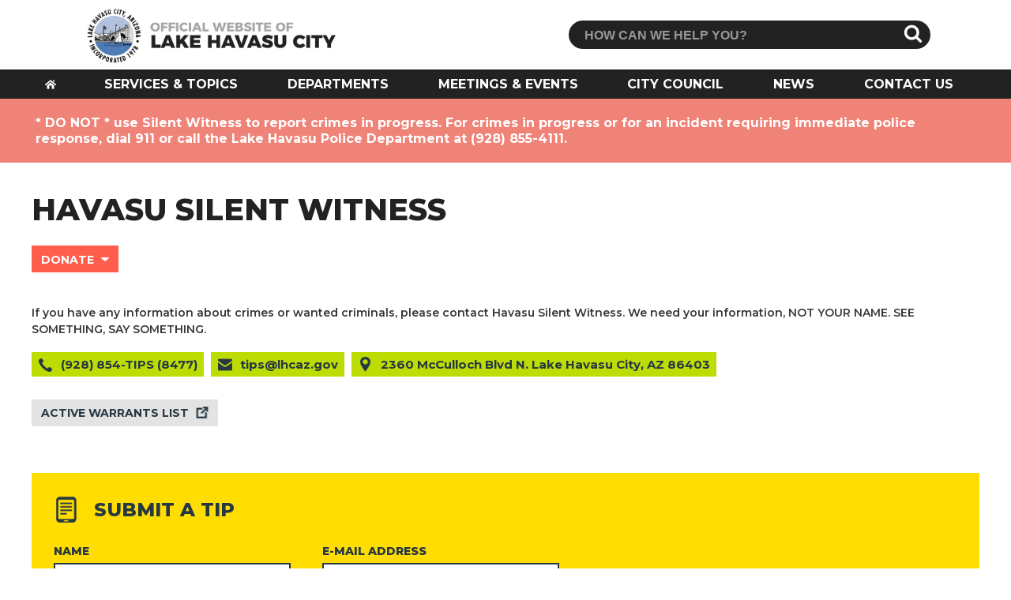

--- FILE ---
content_type: text/html; charset=utf-8
request_url: http://www.lhcaz.gov/police/havasu-silent-witness
body_size: 57754
content:


<!DOCTYPE html>
<html xmlns="http://www.w3.org/1999/xhtml">
<head id="Head1"><meta http-equiv="Content-Type" content="text/html; charset=utf-8" /><title>
	HAVASU SILENT WITNESS
</title><meta name="viewport" content="width=device-width, minimum-scale=1.0, maximum-scale=1.0, initial-scale=1.0" /><meta name="google-translate-customization" content="60604d6f6aa1fd18-7e9d3854cd38679a-g45df859c393f0ea3-d" /><link rel="shortcut icon" href="../App_Master/img/favicon.ico" type="image/x-icon" /><link rel="icon" href="../App_Master/img/favicon.ico" type="image/x-icon" /><link rel="apple-touch-icon" href="../App_Master/img/iphone-icon.png" /><meta name="Generator" content="Sitefinity 14.3.8025.0 DX" /><link rel="canonical" href="http://www.lhcaz.gov/police/havasu-silent-witness" /><link href="/Telerik.Web.UI.WebResource.axd?d=PMrIT5dOWaVYIcpFWUE4nF5sqBNuHl6HoWqL68Lv8WvBAVZwBEuxVuOPnA1jDxXiDHodIZ7UiFPnoVdnjoUDNyyLCRQgZCP7P0J-7wkEgfwtMsq6Gj3U-JnQt1trGuAQ0&amp;t=638840802637275692&amp;compress=0&amp;_TSM_CombinedScripts_=%3b%3bTelerik.Sitefinity.Resources%2c+Version%3d14.3.8025.0%2c+Culture%3dneutral%2c+PublicKeyToken%3db28c218413bdf563%3aen%3af1de4243-8dc2-4dbb-acd5-26a3bfc1bb55%3a7a90d6a%3ac1bd62cb%3ab6439d72%3a7a6c1bf7%3ad271177c%3adff30785%3bTelerik.Web.UI%2c+Version%3d2022.2.622.45%2c+Culture%3dneutral%2c+PublicKeyToken%3d121fae78165ba3d4%3aen%3adffda007-4a99-47f2-8f1f-704092a38e64%3acb8bc7bb%3a79c628c1" type="text/css" rel="stylesheet" /><link href="../App_Master/css/v3-global.css" type="text/css" rel="stylesheet" media="all" /><link href="https://fonts.googleapis.com/css?family=Montserrat:400,400i,500,600,700,800" type="text/css" rel="stylesheet" media="all" /><link href="../App_Master/css/v3-page.css" type="text/css" rel="stylesheet" media="all" /><meta name="description" content="If you have any information about crimes or wanted criminals, please contact Havasu Silent Witness. " /><meta name="keywords" content="hsw, havasu silent witness, crime tips, havasu crimes, havasu pd, silent witness, lake havasu city, arizona, mohave county" /></head>
<body>
  <form method="post" action="./havasu-silent-witness" id="form1">
<div class="aspNetHidden">
<input type="hidden" name="ctl07_TSM" id="ctl07_TSM" value="" />
<input type="hidden" name="ctl08_TSSM" id="ctl08_TSSM" value="" />
<input type="hidden" name="__EVENTTARGET" id="__EVENTTARGET" value="" />
<input type="hidden" name="__EVENTARGUMENT" id="__EVENTARGUMENT" value="" />
<input type="hidden" name="__VIEWSTATE" id="__VIEWSTATE" value="x9njP6rRK+EEck7ahA+mpBYjtkmViwhimyYqCv2Uh79ravdiIP0x25Xcpj6yTTA8Zr/LRHxm7pICDyCv1JSjjgAVKnf7aiRjnd5e2HY/Ccp+ADQ9qigPbJX9c7ESNzAhpASrI+TSpy/XjfNmgFJ8kai+3uvzOhQF5uEuySWH4g/Fun1LEel4Ej3L0L9nf/RZCCH6q1KIVkAIXyD/V1sh31Br0mIkZvnYM3YzKCpADNk=" />
</div>

<script type="text/javascript">
//<![CDATA[
var theForm = document.forms['form1'];
if (!theForm) {
    theForm = document.form1;
}
function __doPostBack(eventTarget, eventArgument) {
    if (!theForm.onsubmit || (theForm.onsubmit() != false)) {
        theForm.__EVENTTARGET.value = eventTarget;
        theForm.__EVENTARGUMENT.value = eventArgument;
        theForm.submit();
    }
}
//]]>
</script>


<script src="/WebResource.axd?d=pynGkmcFUV13He1Qd6_TZFBnv4CAeBWEqThLhxi4uysL6ztrZbEFpWTh8P0TiHqESWusFRjgZBvPhkLWcektHA2&amp;t=638627955619783110" type="text/javascript"></script>


<script type="text/javascript">
//<![CDATA[
var __cultureInfo = {"name":"en","numberFormat":{"CurrencyDecimalDigits":2,"CurrencyDecimalSeparator":".","IsReadOnly":true,"CurrencyGroupSizes":[3],"NumberGroupSizes":[3],"PercentGroupSizes":[3],"CurrencyGroupSeparator":",","CurrencySymbol":"$","NaNSymbol":"NaN","CurrencyNegativePattern":0,"NumberNegativePattern":1,"PercentPositivePattern":1,"PercentNegativePattern":1,"NegativeInfinitySymbol":"-∞","NegativeSign":"-","NumberDecimalDigits":2,"NumberDecimalSeparator":".","NumberGroupSeparator":",","CurrencyPositivePattern":0,"PositiveInfinitySymbol":"∞","PositiveSign":"+","PercentDecimalDigits":2,"PercentDecimalSeparator":".","PercentGroupSeparator":",","PercentSymbol":"%","PerMilleSymbol":"‰","NativeDigits":["0","1","2","3","4","5","6","7","8","9"],"DigitSubstitution":1},"dateTimeFormat":{"AMDesignator":"AM","Calendar":{"MinSupportedDateTime":"\/Date(-62135571600000)\/","MaxSupportedDateTime":"\/Date(253402300799999)\/","AlgorithmType":1,"CalendarType":1,"Eras":[1],"TwoDigitYearMax":2049,"IsReadOnly":true},"DateSeparator":"/","FirstDayOfWeek":0,"CalendarWeekRule":0,"FullDateTimePattern":"dddd, MMMM d, yyyy h:mm:ss tt","LongDatePattern":"dddd, MMMM d, yyyy","LongTimePattern":"h:mm:ss tt","MonthDayPattern":"MMMM d","PMDesignator":"PM","RFC1123Pattern":"ddd, dd MMM yyyy HH\u0027:\u0027mm\u0027:\u0027ss \u0027GMT\u0027","ShortDatePattern":"M/d/yyyy","ShortTimePattern":"h:mm tt","SortableDateTimePattern":"yyyy\u0027-\u0027MM\u0027-\u0027dd\u0027T\u0027HH\u0027:\u0027mm\u0027:\u0027ss","TimeSeparator":":","UniversalSortableDateTimePattern":"yyyy\u0027-\u0027MM\u0027-\u0027dd HH\u0027:\u0027mm\u0027:\u0027ss\u0027Z\u0027","YearMonthPattern":"MMMM yyyy","AbbreviatedDayNames":["Sun","Mon","Tue","Wed","Thu","Fri","Sat"],"ShortestDayNames":["Su","Mo","Tu","We","Th","Fr","Sa"],"DayNames":["Sunday","Monday","Tuesday","Wednesday","Thursday","Friday","Saturday"],"AbbreviatedMonthNames":["Jan","Feb","Mar","Apr","May","Jun","Jul","Aug","Sep","Oct","Nov","Dec",""],"MonthNames":["January","February","March","April","May","June","July","August","September","October","November","December",""],"IsReadOnly":true,"NativeCalendarName":"Gregorian Calendar","AbbreviatedMonthGenitiveNames":["Jan","Feb","Mar","Apr","May","Jun","Jul","Aug","Sep","Oct","Nov","Dec",""],"MonthGenitiveNames":["January","February","March","April","May","June","July","August","September","October","November","December",""]},"eras":[1,"A.D.",null,0]};//]]>
</script>

<script src="/Telerik.Web.UI.WebResource.axd?_TSM_HiddenField_=ctl07_TSM&amp;compress=0&amp;_TSM_CombinedScripts_=%3b%3bSystem.Web.Extensions%2c+Version%3d4.0.0.0%2c+Culture%3dneutral%2c+PublicKeyToken%3d31bf3856ad364e35%3aen%3a95047a2c-8908-49e3-b68e-d249be89f134%3aea597d4b%3ab25378d2" type="text/javascript"></script>
<script src="/ScriptResource.axd?d=oBrf1f-DLFBYf_XnAiQIevGaqL1j0V1PBGkiiBWo2_DQ_tsQUHCbZ6gUHVa0go6zDIOJdGswaHQmw_wVa5VL8kglE38lTzjC5KaNGNaPKjY03JcF2Lt-fc7_N8OWK2jCmB9ny8ZQjylOfop0dwxStch2PfCEB2XVcV10ZlIRz5jwdp055gG0nRRkvcI_dLtv0&amp;t=ffffffffdfef78d6" type="text/javascript"></script>
<script src="/Telerik.Web.UI.WebResource.axd?_TSM_HiddenField_=ctl07_TSM&amp;compress=0&amp;_TSM_CombinedScripts_=%3b%3bTelerik.Sitefinity.Resources%3aen%3af1de4243-8dc2-4dbb-acd5-26a3bfc1bb55%3a9ced59e7%3ad4b35ef7%3a7ee0bb1f%3a83eb063b" type="text/javascript"></script>
<script src="/ScriptResource.axd?d=RKOAtpU6MawFuLDEHL6kY28hJbL3QhFjQwoNF2YNq_cHKO6jWY8rMhO3hAx9MEOpOl5OyZjYysWKNXG9UoUlsprP-OdsRdoNY2N30Zk41CMBE_1MK2CE7PnWSLtAAUjmXJpap3qwBgSb4S9fJCkC1mhCydSCb3eomEvJYamNWxvh5GTIgg9oPu-t5G-Pf98c0&amp;t=ffffffffdfef78d6" type="text/javascript"></script>
<script src="/ScriptResource.axd?d=QHu3D-dgHdyYN7jcKSV0yL2kf0p-XvnYWX9HGRaiDqyNdqpqsyKyQicBcQPAJX1pDGwvmF4_uEmADLyJ2pyJpwOhXO1Q0pf-bVh4R8x8uF6C8QnRnyL-EXlPUO5756B9dGZGELCNtYxU9egLAqVV1klN0st4VEaDJ3QRl1VlfvAbjGYlwykO5lqAFABIjTZ50&amp;t=ffffffffdfef78d6" type="text/javascript"></script>
<script src="/Telerik.Web.UI.WebResource.axd?_TSM_HiddenField_=ctl07_TSM&amp;compress=0&amp;_TSM_CombinedScripts_=%3b%3bTelerik.Sitefinity%3aen%3a99a1bb76-9913-4f1f-918c-792a9c2d3ef5%3a993d8e92%3a5b182b17%3a3b9a1b05%3bTelerik.Sitefinity.Search.Impl%2c+Version%3d14.3.8025.0%2c+Culture%3dneutral%2c+PublicKeyToken%3db28c218413bdf563%3aen%3ac6d5b6db-62ce-4de7-bf39-2854ceb90bba%3a7561727d%3bTelerik.Sitefinity%2c+Version%3d14.3.8025.0%2c+Culture%3dneutral%2c+PublicKeyToken%3db28c218413bdf563%3aen%3a99a1bb76-9913-4f1f-918c-792a9c2d3ef5%3a3dad28d9%3a1900ec7d%3a2aeb216e%3af77740f1%3a26cfb6dc%3a6e04508f%3a447a22b8%3bTelerik.Sitefinity.Resources%3aen%3af1de4243-8dc2-4dbb-acd5-26a3bfc1bb55%3ac4ef6dcd%3a6f03d72a%3bTelerik.Sitefinity%2c+Version%3d14.3.8025.0%2c+Culture%3dneutral%2c+PublicKeyToken%3db28c218413bdf563%3aen%3a99a1bb76-9913-4f1f-918c-792a9c2d3ef5%3a8bc17194%3ac1fc658e%3a9790c5c8%3aef84b30a%3aa05bbffe%3a6ef1aa4d%3ad1fb4819%3a359bd2b9%3ae783d636%3ac51156e0%3bTelerik.Web.UI%2c+Version%3d2022.2.622.45%2c+Culture%3dneutral%2c+PublicKeyToken%3d121fae78165ba3d4%3aen%3adffda007-4a99-47f2-8f1f-704092a38e64%3a16e4e7cd%3af7645509%3a24ee1bba%3aa585d0d4" type="text/javascript"></script>
<div class="aspNetHidden">

	<input type="hidden" name="__VIEWSTATEGENERATOR" id="__VIEWSTATEGENERATOR" value="9588CD4B" />
	<input type="hidden" name="__EVENTVALIDATION" id="__EVENTVALIDATION" value="w2BjJXGrZwD7DxsS26dkdZOkp7wVRIJIofAWUSI+C3OL3BKE/ZE7IvjHPXYoecno7JxMNCi5miJewpFzc5fqwLYs7RpOvumuWJZJP0FHzaa0JA1ONGjuQaAgpMY6QAxJANP1hjAtPkwGjWL9EUkyjN7wf8SUovRAxm7/gTs/fM6EXUfXTULjy6TxEoI8XiYZNGY+spbFOtIsOIoCclp8G9/SNL2zhPfywmGTpz9ptDcj4z0JJCG6tQ4BTc+UR/dG4beCnufA+nwhd3qt2xdQcVbVahWqRSkP4Nyu2J1mmRFXfLndZaoOba/5g7VcKKl46dhCr8hWv8D8OnImV2rnkxIm11XYg3azBBQ3TJ6tr/LMwVGQi89G4nQMh1L61GVwmPY9GWv7HnsfFjYsBBkE47PcdjaoKb9pnBvUp9cqS2lH/tun0II9BPpLj5L6H1JMSBwYsAPKURiXwwd5yQ/WfErIQyyh/UXn9TOdB6mE4tEfpIk0apNVkxIRGWIQji1g" />
</div><script type="text/javascript">
//<![CDATA[
Sys.WebForms.PageRequestManager._initialize('ctl00$ctl07', 'form1', [], [], [], 90, 'ctl00');
//]]>
</script>
<input type="hidden" name="ctl00$ctl07" id="ctl07" />
<script type="text/javascript">
//<![CDATA[
Sys.Application.setServerId("ctl07", "ctl00$ctl07");
Sys.Application._enableHistoryInScriptManager();
//]]>
</script>

	  
	
	  
    <div id="hidden-ctn"><!--SiteFinity Placeholder "Hidden Content"-->
      
<div class='back-to-top-wrp floating-icon-wrp sprite'><a class="back-to-top" href="#">TOP</a>

</div><div class='help-link-wrp floating-icon-wrp sprite'><a href="/ask-a-question" class="help-link" onclick="ga('send', 'event', 'Side Buttons', 'v3', 'Scrolling Help');">HELP</a>

</div>

 			
    </div><!--End of #hidden-ctn div-->
		
		<div id="main-ctn">

      <div id="header-ctn"><!--SiteFinity Placeholder "logo"-->
					<div id="menu-ctn">
            
<div class='mobile-menu-btn'><div class="m-menu-txt">MENU</div>
<div id="nav-icon3">
<span></span>
<span></span>
<span></span>
<span></span>
</div>

</div><div class='m-search-btn-wrp'><a href="#" id="search-btn" class="m-search-btn">&nbsp;</a>

</div><a href="https://www.lhcaz.gov" class="logo-wrp">&nbsp;</a>

<div id="menu_T0DDC18FA006" class="search-wrp lhc-search">
	

<fieldset id="menu_T0DDC18FA006_ctl00_ctl00_main" class="sfsearchBox">
    <input name="ctl00$menu$T0DDC18FA006$ctl00$ctl00$searchTextBox" type="text" id="menu_T0DDC18FA006_ctl00_ctl00_searchTextBox" class="sfsearchTxt" />
    <input type="submit" name="ctl00$menu$T0DDC18FA006$ctl00$ctl00$searchButton" value="Search" onclick="return false;" id="menu_T0DDC18FA006_ctl00_ctl00_searchButton" class="sfsearchSubmit" />
</fieldset>

</div><div class='menu-links-ctn'><ul>
    <li class="menu-home-icon"><a href="https://www.lhcaz.gov">HOME</a> </li>
    <li><a href="/#services-and-topics" id="services" class="scroll-link">SERVICES &amp; TOPICS</a></li>
    <li><a id="departments" href="/#city-departments" class="scroll-link">DEPARTMENTS</a></li>
    <li><a id="calendar" href="/#meetings-and-events" class="scroll-link">MEETINGS &amp; EVENTS</a></li>
    <li><a id="maps" href="/#council" class="scroll-link">CITY COUNCIL</a></li>
    <li><a id="news" href="/#city-news" class="scroll-link">NEWS</a></li>
    <li><a id="contact" href="/#contact-us" class="scroll-link">CONTACT US</a></li>
</ul>

</div>
					</div><!--End of #menu-ctn div--> 
      </div><!--End of #header-ctn div--> 
			
      <div id="content-ctn">
        <div id="banner-ctn">
          
<div>
	
<div id="banner_ctl00_ctl00_ctl00_detailContainer">
		        
        <div class="block-alerts-ctn" data-sf-provider='OpenAccessProvider' data-sf-id='12bc83cc-6193-60b9-873f-ff00006af909' data-sf-type="Telerik.Sitefinity.DynamicModules.Model.DynamicContent">
            
            <div class="alerts-desc" data-sf-field="Description" data-sf-ftype="LongText">
			<div class="alerts-icon-wrp">&nbsp;</div>
<div class="alerts-txt">
<span class="alerts-full-txt">* DO NOT * use Silent Witness to report crimes in progress. For crimes in progress or for an incident requiring immediate police response, dial 911 or call the Lake Havasu Police Department at (928) 855-4111.</span>
<span class="alerts-mobile-txt">* DO NOT * use Silent Witness to report crimes in progress. For crimes in progress or for an incident requiring immediate police response, dial 911 or call the Lake Havasu Police Department at (928) 855-4111.</span>
</div>
		</div>
           
           
        </div>
    
	</div>


</div><div class='page-banner-ctn'><div class="page-no-banner-wrp">
<div class="page-title page-no-banner-title">HAVASU SILENT WITNESS</div>
</div>

</div><div class='page-nav-ctn page-nav-scroll-ctn'><div class="page-nav-btn"><a href="#">SCROLL TO</a></div>
<div class="page-scroll-wrp"><a href="#div3" class="page-scroll-link">DONATE</a></div>

</div>
        </div><!--End of #banner-ctn div-->
    
        <div id="page-ctn">  
          
<p>If you have any information about crimes or wanted criminals, please contact Havasu Silent Witness. We need your information, NOT YOUR NAME. SEE SOMETHING, SAY SOMETHING.</p>
<div class="dept-contact-wrp trans-bg-color">
<a class="dept-phone-lnk dept-contact-lnk sprite trans-bg-color" href="tel:9288548477">(928) 854-TIPS (8477)</a>

<a class="dept-email-lnk dept-contact-lnk sprite trans-bg-color" href="mailto:tips@lhcaz.gov">tips@lhcaz.gov</a>
<a class="dept-address-lnk dept-contact-lnk sprite trans-bg-color" href="2360 McCulloch Blvd N. Lake Havasu City, AZ 86403">2360 McCulloch Blvd N. Lake Havasu City, AZ 86403</a></div>

<div class="page-link-wrp trans-bg-color"><a href="http://p2c.lhcaz.gov/wantedlist.aspx" target="_blank" title="ACTIVE WARRANTS LIST" class="ext-link">ACTIVE WARRANTS LIST</a></div>

<div id="pageContent_C075" class="sw-form sfFormsEditor sfTopLbls form-ctn">
	


<div id="pageContent_C075_ctl00_ctl00_successMessage" class="sfSuccess" style="display:none;">
		
	</div>
<div id="pageContent_C075_ctl00_ctl00_formControls">
		
<div class="sf_cols progress-sect-1 progress-sect">
    <div class="sf_colsOut sf_1col_1_100" style="">
        <div id="pageContent_C075_ctl00_ctl00_C060_Col00" class="sf_colsIn sf_1col_1in_100" style="">
            
        <div class="form-header" id="progress-scrollto"><span class="form-title-icon form-gen-icon"></span><span class="form-title">SUBMIT A TIP<br />
</span></div>

<div id="pageContent_C075_ctl00_ctl00_C003" class="form-m-field sfFormBox">
			
            
            <div>
                <label for="pageContent_C075_ctl00_ctl00_C003_ctl00_ctl00_textBox_write" id="pageContent_C075_ctl00_ctl00_C003_ctl00_ctl00_titleLabel_write" class="sfTxtLbl sfInlineBlock">NAME</label>
                
            </div>
            <a onclick="return false;" id="pageContent_C075_ctl00_ctl00_C003_ctl00_ctl00_expandButton_write" class="sfOptionalExpander" href="javascript:__doPostBack(&#39;ctl00$pageContent$C075$ctl00$ctl00$C003$ctl00$ctl00$expandButton_write&#39;,&#39;&#39;)" style="display:none;">Click to add</a>
            <div id="pageContent_C075_ctl00_ctl00_C003_ctl00_ctl00_expandableTarget_write" class="sfFieldWrp" style="display:;">
				
                <input name="ctl00$pageContent$C075$ctl00$ctl00$C003$ctl00$ctl00$textBox_write" type="text" id="pageContent_C075_ctl00_ctl00_C003_ctl00_ctl00_textBox_write" class="sfTxt" />
                
                
                <div id="pageContent_C075_ctl00_ctl00_C003_ctl00_ctl00_exampleLabel_write" class="sfExample">
					*Optional
				</div>
                <p id="pageContent_C075_ctl00_ctl00_C003_ctl00_ctl00_characterCounterDescription_write" class="sfExample" style="display:none;"></p>
            
			</div>
        
<div id="pageContent_C075_ctl00_ctl00_C003_ctl00_ConditionalTemplates" style="display:none;">
				<div id="ClientTemplatePanel_C003">
	        
            <div id="pageContent_C075_ctl00_ctl00_C003_titleLabel_read_C003" class="sfTxtTitle">
		
	</div>
            <span id="pageContent_C075_ctl00_ctl00_C003_tooltip_read_C003">

<div class="sfDetailsPopupWrp sfInlineBlock">
    <a onclick="return false;" id="pageContent_C075_ctl00_ctl00_C003_tooltip_read_C003_ctl00_ctl00_pageContent_C075_ctl00_ctl00_C003_tooltip_read_C003_ctl00_ctl00_btnToolTipTarget_C003"><span class="sfTooltip">(?)</span></a>
    <div id="pageContent_C075_ctl00_ctl00_C003_tooltip_read_C003_ctl00_ctl00_pageContent_C075_ctl00_ctl00_C003_tooltip_read_C003_ctl00_ctl00_wrpToolTip_C003" class="sfDetailsPopup sfInlineBlock" style="display: none;">
        <span id="[base64]"></span>
        
    </div>
</div>
</span>
            <div id="pageContent_C075_ctl00_ctl00_C003_textLabel_read_C003" class="sfTxtContent" data-empty-label="not set">
		
	</div>
            <p id="pageContent_C075_ctl00_ctl00_C003_descriptionLabel_read_C003" class="sfDescription"></p>
            <div id="pageContent_C075_ctl00_ctl00_C003_characterCounter_read_C003">
		
	</div>
        
</div>
			</div>
		</div><div id="pageContent_C075_ctl00_ctl00_C025" class="form-m-field sfFormBox">
			
            
            <div>
                <label for="pageContent_C075_ctl00_ctl00_C025_ctl00_ctl00_textBox_write" id="pageContent_C075_ctl00_ctl00_C025_ctl00_ctl00_titleLabel_write" class="sfTxtLbl sfInlineBlock">E-MAIL ADDRESS</label>
                
            </div>
            <a onclick="return false;" id="pageContent_C075_ctl00_ctl00_C025_ctl00_ctl00_expandButton_write" class="sfOptionalExpander" href="javascript:__doPostBack(&#39;ctl00$pageContent$C075$ctl00$ctl00$C025$ctl00$ctl00$expandButton_write&#39;,&#39;&#39;)" style="display:none;">Click to add</a>
            <div id="pageContent_C075_ctl00_ctl00_C025_ctl00_ctl00_expandableTarget_write" class="sfFieldWrp" style="display:;">
				
                <input name="ctl00$pageContent$C075$ctl00$ctl00$C025$ctl00$ctl00$textBox_write" type="text" id="pageContent_C075_ctl00_ctl00_C025_ctl00_ctl00_textBox_write" class="sfTxt" />
                
                
                <div id="pageContent_C075_ctl00_ctl00_C025_ctl00_ctl00_exampleLabel_write" class="sfExample">
					*Optional
				</div>
                <p id="pageContent_C075_ctl00_ctl00_C025_ctl00_ctl00_characterCounterDescription_write" class="sfExample" style="display:none;"></p>
            
			</div>
        
<div id="pageContent_C075_ctl00_ctl00_C025_ctl00_ConditionalTemplates" style="display:none;">
				<div id="ClientTemplatePanel_C025">
	        
            <div id="pageContent_C075_ctl00_ctl00_C025_titleLabel_read_C025" class="sfTxtTitle">
		
	</div>
            <span id="pageContent_C075_ctl00_ctl00_C025_tooltip_read_C025">

<div class="sfDetailsPopupWrp sfInlineBlock">
    <a onclick="return false;" id="pageContent_C075_ctl00_ctl00_C025_tooltip_read_C025_ctl00_ctl00_pageContent_C075_ctl00_ctl00_C025_tooltip_read_C025_ctl00_ctl00_btnToolTipTarget_C025"><span class="sfTooltip">(?)</span></a>
    <div id="pageContent_C075_ctl00_ctl00_C025_tooltip_read_C025_ctl00_ctl00_pageContent_C075_ctl00_ctl00_C025_tooltip_read_C025_ctl00_ctl00_wrpToolTip_C025" class="sfDetailsPopup sfInlineBlock" style="display: none;">
        <span id="[base64]"></span>
        
    </div>
</div>
</span>
            <div id="pageContent_C075_ctl00_ctl00_C025_textLabel_read_C025" class="sfTxtContent" data-empty-label="not set">
		
	</div>
            <p id="pageContent_C075_ctl00_ctl00_C025_descriptionLabel_read_C025" class="sfDescription"></p>
            <div id="pageContent_C075_ctl00_ctl00_C025_characterCounter_read_C025">
		
	</div>
        
</div>
			</div>
		</div><div id="pageContent_C075_ctl00_ctl00_C061" class="sfFormBlock sfTxtBlockMedium">
			
            
            <div>
                <label for="pageContent_C075_ctl00_ctl00_C061_ctl00_ctl00_textBox_write" id="pageContent_C075_ctl00_ctl00_C061_ctl00_ctl00_titleLabel_write" class="sfTxtLbl sfInlineBlock">MESSAGE TO HAVASU SILENT WITNESS</label>
                
            </div>
            <a onclick="return false;" id="pageContent_C075_ctl00_ctl00_C061_ctl00_ctl00_expandButton_write" class="sfOptionalExpander" href="javascript:__doPostBack(&#39;ctl00$pageContent$C075$ctl00$ctl00$C061$ctl00$ctl00$expandButton_write&#39;,&#39;&#39;)" style="display:none;">Click to add</a>
            <div id="pageContent_C075_ctl00_ctl00_C061_ctl00_ctl00_expandableTarget_write" class="sfFieldWrp" style="display:;">
				
                <textarea name="ctl00$pageContent$C075$ctl00$ctl00$C061$ctl00$ctl00$textBox_write" rows="5" cols="20" id="pageContent_C075_ctl00_ctl00_C061_ctl00_ctl00_textBox_write" class="sfTxt">
</textarea>
                
                
                
                <p id="pageContent_C075_ctl00_ctl00_C061_ctl00_ctl00_characterCounterDescription_write" class="sfExample" style="display:none;"></p>
            
			</div>
        
<div id="pageContent_C075_ctl00_ctl00_C061_ctl00_ConditionalTemplates" style="display:none;">
				<div id="ClientTemplatePanel_C061">
	        
            <div id="pageContent_C075_ctl00_ctl00_C061_titleLabel_read_C061" class="sfTxtTitle">
		
	</div>
            <span id="pageContent_C075_ctl00_ctl00_C061_tooltip_read_C061">

<div class="sfDetailsPopupWrp sfInlineBlock">
    <a onclick="return false;" id="pageContent_C075_ctl00_ctl00_C061_tooltip_read_C061_ctl00_ctl00_pageContent_C075_ctl00_ctl00_C061_tooltip_read_C061_ctl00_ctl00_btnToolTipTarget_C061"><span class="sfTooltip">(?)</span></a>
    <div id="pageContent_C075_ctl00_ctl00_C061_tooltip_read_C061_ctl00_ctl00_pageContent_C075_ctl00_ctl00_C061_tooltip_read_C061_ctl00_ctl00_wrpToolTip_C061" class="sfDetailsPopup sfInlineBlock" style="display: none;">
        <span id="[base64]"></span>
        
    </div>
</div>
</span>
            <div id="pageContent_C075_ctl00_ctl00_C061_textLabel_read_C061" class="sfTxtContent" data-empty-label="not set">
		
	</div>
            <p id="pageContent_C075_ctl00_ctl00_C061_descriptionLabel_read_C061" class="sfDescription"></p>
            <div id="pageContent_C075_ctl00_ctl00_C061_characterCounter_read_C061">
		
	</div>
        
</div>
			</div>
		</div><div id="pageContent_C075_ctl00_ctl00_C064" class="form-hidden swid sfFormBox sfTxtBoxMedium">
			
            
            <div>
                <label for="pageContent_C075_ctl00_ctl00_C064_ctl00_ctl00_textBox_write" id="pageContent_C075_ctl00_ctl00_C064_ctl00_ctl00_titleLabel_write" class="sfTxtLbl sfInlineBlock">Silent Witness ID</label>
                
            </div>
            <a onclick="return false;" id="pageContent_C075_ctl00_ctl00_C064_ctl00_ctl00_expandButton_write" class="sfOptionalExpander" href="javascript:__doPostBack(&#39;ctl00$pageContent$C075$ctl00$ctl00$C064$ctl00$ctl00$expandButton_write&#39;,&#39;&#39;)" style="display:none;">Click to add</a>
            <div id="pageContent_C075_ctl00_ctl00_C064_ctl00_ctl00_expandableTarget_write" class="sfFieldWrp" style="display:;">
				
                <input name="ctl00$pageContent$C075$ctl00$ctl00$C064$ctl00$ctl00$textBox_write" type="text" id="pageContent_C075_ctl00_ctl00_C064_ctl00_ctl00_textBox_write" class="sfTxt" />
                
                
                
                <p id="pageContent_C075_ctl00_ctl00_C064_ctl00_ctl00_characterCounterDescription_write" class="sfExample" style="display:none;"></p>
            
			</div>
        
<div id="pageContent_C075_ctl00_ctl00_C064_ctl00_ConditionalTemplates" style="display:none;">
				<div id="ClientTemplatePanel_C064">
	        
            <div id="pageContent_C075_ctl00_ctl00_C064_titleLabel_read_C064" class="sfTxtTitle">
		
	</div>
            <span id="pageContent_C075_ctl00_ctl00_C064_tooltip_read_C064">

<div class="sfDetailsPopupWrp sfInlineBlock">
    <a onclick="return false;" id="pageContent_C075_ctl00_ctl00_C064_tooltip_read_C064_ctl00_ctl00_pageContent_C075_ctl00_ctl00_C064_tooltip_read_C064_ctl00_ctl00_btnToolTipTarget_C064"><span class="sfTooltip">(?)</span></a>
    <div id="pageContent_C075_ctl00_ctl00_C064_tooltip_read_C064_ctl00_ctl00_pageContent_C075_ctl00_ctl00_C064_tooltip_read_C064_ctl00_ctl00_wrpToolTip_C064" class="sfDetailsPopup sfInlineBlock" style="display: none;">
        <span id="[base64]"></span>
        
    </div>
</div>
</span>
            <div id="pageContent_C075_ctl00_ctl00_C064_textLabel_read_C064" class="sfTxtContent" data-empty-label="not set">
		
	</div>
            <p id="pageContent_C075_ctl00_ctl00_C064_descriptionLabel_read_C064" class="sfDescription"></p>
            <div id="pageContent_C075_ctl00_ctl00_C064_characterCounter_read_C064">
		
	</div>
        
</div>
			</div>
		</div><div id="pageContent_C075_ctl00_ctl00_C065" class="sfFormRadiolist">
			
            <div id="pageContent_C075_ctl00_ctl00_C065_ctl00_ctl00_titleLabel_radiobuttons" class="sfTxtLbl">
				Select a category
			</div>
            <span id="pageContent_C075_ctl00_ctl00_C065_ctl00_ctl00_radioButtons_radiobuttons" class="sfRadioList sfFieldWrp"><input id="pageContent_C075_ctl00_ctl00_C065_ctl00_ctl00_radioButtons_radiobuttons_0" type="radio" name="ctl00$pageContent$C075$ctl00$ctl00$C065$ctl00$ctl00$radioButtons_radiobuttons" value="Drug Activity" /><label for="pageContent_C075_ctl00_ctl00_C065_ctl00_ctl00_radioButtons_radiobuttons_0">Drug Activity</label><br /><input id="pageContent_C075_ctl00_ctl00_C065_ctl00_ctl00_radioButtons_radiobuttons_1" type="radio" name="ctl00$pageContent$C075$ctl00$ctl00$C065$ctl00$ctl00$radioButtons_radiobuttons" value="Warrant" /><label for="pageContent_C075_ctl00_ctl00_C065_ctl00_ctl00_radioButtons_radiobuttons_1">Warrant</label><br /><input id="pageContent_C075_ctl00_ctl00_C065_ctl00_ctl00_radioButtons_radiobuttons_2" type="radio" name="ctl00$pageContent$C075$ctl00$ctl00$C065$ctl00$ctl00$radioButtons_radiobuttons" value="Crimes Against Children" /><label for="pageContent_C075_ctl00_ctl00_C065_ctl00_ctl00_radioButtons_radiobuttons_2">Crimes Against Children</label><br /><input id="pageContent_C075_ctl00_ctl00_C065_ctl00_ctl00_radioButtons_radiobuttons_3" type="radio" name="ctl00$pageContent$C075$ctl00$ctl00$C065$ctl00$ctl00$radioButtons_radiobuttons" value="Animal" /><label for="pageContent_C075_ctl00_ctl00_C065_ctl00_ctl00_radioButtons_radiobuttons_3">Animal</label><br /><input id="pageContent_C075_ctl00_ctl00_C065_ctl00_ctl00_radioButtons_radiobuttons_4" type="radio" name="ctl00$pageContent$C075$ctl00$ctl00$C065$ctl00$ctl00$radioButtons_radiobuttons" value="Other" /><label for="pageContent_C075_ctl00_ctl00_C065_ctl00_ctl00_radioButtons_radiobuttons_4">Other</label></span>
            
        


		</div><div id="pageContent_C075_ctl00_ctl00_C039" class="form-attach sfFormFile">
			
            <span id="pageContent_C075_ctl00_ctl00_C039_ctl00_ctl00_titleLabel_write" class="sfTxtLbl">UPLOAD PICTURES, DOCUMENTS, ETC.</span>
            
            <div id="pageContent_C075_ctl00_ctl00_C039_ctl00_ctl00_uploadPlaceHolder" class="sfFieldWrp" style="white-space:nowrap;">
				
                
            <div id="ctl00_pageContent_C075_ctl00_ctl00_C039_ctl00_ctl00_ctl01" class="RadUpload RadUpload_Default">
					<!-- 2022.2.622.45 --><ul id="ctl00_pageContent_C075_ctl00_ctl00_C039_ctl00_ctl00_ctl01ListContainer" class="ruInputs">
						<li class="ruActions" id="ctl00_pageContent_C075_ctl00_ctl00_C039_ctl00_ctl00_ctl01ButtonArea"><input class="ruButton ruAdd" type="button" id="ctl00_pageContent_C075_ctl00_ctl00_C039_ctl00_ctl00_ctl01AddButton" value="Add another" /></li>
					</ul><input id="ctl00_pageContent_C075_ctl00_ctl00_C039_ctl00_ctl00_ctl01_ClientState" name="ctl00_pageContent_C075_ctl00_ctl00_C039_ctl00_ctl00_ctl01_ClientState" type="hidden" />
				</div>
			</div>
            
            
            <div id="pageContent_C075_ctl00_ctl00_C039_ctl00_ctl00_errorMessageControl" class="sfError" style="display:none;">
				
			</div>
        
		</div></div>
    </div>
</div><div class="sf_cols ">
    <div class="sf_colsOut sf_1col_1_100" style="">
        <div id="pageContent_C075_ctl00_ctl00_C024_Col00" class="sf_colsIn sf_1col_1in_100" style="">
            
        <div class="sfFormSubmit form-btn round-btn sfSubmitBtnSmall" data-sf-btn-role="submit">
			<input type="submit" name="ctl00$pageContent$C075$ctl00$ctl00$C002" value="SUBMIT" id="pageContent_C075_ctl00_ctl00_C002" class="form-btn round-btn" />
		</div></div>
    </div>
</div>
	</div>
<input name="ctl00$pageContent$C075$ctl00$ctl00$queryData" type="hidden" id="pageContent_C075_ctl00_ctl00_queryData" />
<input name="ctl00$pageContent$C075$ctl00$ctl00$currentFormMode" type="hidden" id="pageContent_C075_ctl00_ctl00_currentFormMode" value="create" />
</div><p>While Havasu Silent Witness works closely with the Lake Havasu City Police Department, it is a separate, autonomous, non-profit organization incorporated under the laws of the State of Arizona. The Internal Revenue Service has awarded the organization 501(c)(3) (tax-exempt donation) status. Havasu Silent Witness was started in 2000 by a group of volunteers for the purpose of providing citizens a method to report a crime, provide pertinent information about a crime, or report the location of a wanted fugitive while remaining anonymous.</p>
<p>many tips have resulted in arrests by the Lake Havasu City Police Department. We could not have done this without the help of citizens just like YOU who chose to get involved in the fight against crime.</p>
<p>Havasu Silent&nbsp;Witness relies on the donations it receives each year from private tax deductible donations, donations from local businesses and clubs, and some are provided via fines collected by the Lake Havasu City Court. Some of these funds are used to pay out reward money, but interestingly, many people who call Havasu Silent Witness don't even want a monetary reward for their information, just anonymity while providing valuable information to the law enforcement community.</p>
<p>Lake Havasu City is a wonderful place to live and raise our children. Havasu Silent Witness is dedicated to preserving that way of life by helping you to become directly involved while remaining completely anonymous.</p>
<p>The information displayed on this site is updated frequently. However, it is subject to change without notice. Reasonable efforts are taken to ensure that the information is current, accurate, and appropriate. Should you discover any inaccurate, misleading or otherwise inappropriate information on this site, please bring it to our attention as soon as possible.</p>
<h5>HERE'S HOW REWARDS ARE PAID</h5>
<p>Cash rewards are available if the information results in the apprehension of a fugitive, the arrest and prosecution of the suspect of a crime, or is of other significant benefit to law enforcement. Once your eligibility for a reward is established, you will be given a Payout Number and instructions on how to pickup your reward at a local bank. It's a very simple and anonymous procedure!</p>

<h4 id="div3">DONATE</h4>

<div class='sfContentBlock'><a href="https://paypal.me/HSWDonation?locale.x=en_US" target="_blank"><img src="/images/default-source/default-album/paypal-donate.jpg?sfvrsn=9869087c_0" data-displaymode="Original" alt="PayPal Donate" title="PayPal Donate" /></a>

</div><div class="backto-wrp trans-bg-color"><a class="backto-link sprite" href="/police" title="POLICE DEPARTMENT">POLICE DEPARTMENT</a></div>

   
        </div><!--End of #page-ctn -->
    
        <div id="services-and-topics" class="section-ctn services-ctn"> 
          

        </div><!--End of #services-ctn div -->
	
	      <div id="city-departments" class="fixed-bg section-ctn departments-ctn"> 
          

        </div><!--End of #departments-ctn div -->
	
        <div id="meetings-and-events" class="section-ctn calendar-ctn">
          
   
        </div><!--End of #calendar-ctn div -->
    
        <div id="council" class="fixed-bg section-ctn council-ctn">
          
                
        </div><!--End of #maps-ctn div-->
				
				<div id="city-news" class="section-ctn news-ctn">
          

        </div><!--End of #news-ctn div-->
    
		    <div id="contact-us" class="section-ctn contact-ctn">
          
 
        </div><!--End of #contact-ctn div--> 
        
         <div id="footer-ctn">
          
<div class='footer-wrp'><div class="footer-copyright">©&nbsp;2025 LAKE HAVASU CITY</div><div class="footer-privacy"><span class="footer-span">
<!--<a href="https://ehlj.login.us6.oraclecloud.com" class="footer-menu-link" title="EMPLOYEE LOGIN" target="_blank" data-sf-ec-immutable="">EMPLOYEE LOGIN</a>&nbsp;&nbsp;&nbsp;|-->&nbsp;&nbsp;&nbsp;<a href="/privacy-statement" title="PRIVACY STATEMENT" class="footer-menu-link">PRIVACY STATEMENT</a>&nbsp;&nbsp;&nbsp;|&nbsp;&nbsp;&nbsp;<a href="/site-map" title="SITE MAP" class="footer-menu-link footer-site-map">SITE MAP</a></span></div><div id="google_translate_element">&nbsp;</div>--&gt;

</div> 
        </div><!--End of #footer-ctn div--> 
         
			</div><!--End of #content-ctn div-->
    </div><!--End of #main-ctn div-->

    

    
<div class='overlay-ctn'>

</div>

  

<script type="text/javascript">
//<![CDATA[
window.__TsmHiddenField = $get('ctl07_TSM');//]]>
</script>
<script type="text/javascript" src="/App_Master/js/v3-main.js"></script><script type="text/javascript" src="https://translate.google.com/translate_a/element.js?cb=googleTranslateElementInit"></script><script type="text/javascript" src="/App_Master/js/v3-forms.js"></script><!-- Google tag (gtag.js) -->
<script async src="https://www.googletagmanager.com/gtag/js?id=G-BPD8YNM267"></script>
<script>
  window.dataLayer = window.dataLayer || [];
  function gtag(){dataLayer.push(arguments);}
  gtag('js', new Date());

  gtag('config', 'G-BPD8YNM267');
</script>
<script type="text/javascript">
//<![CDATA[
;(function() {
                        function loadHandler() {
                            var hf = $get('ctl08_TSSM');
                            if (!hf._RSSM_init) { hf._RSSM_init = true; hf.value = ''; }
                            hf.value += ';Telerik.Sitefinity.Resources, Version=14.3.8025.0, Culture=neutral, PublicKeyToken=b28c218413bdf563:en:f1de4243-8dc2-4dbb-acd5-26a3bfc1bb55:7a90d6a:c1bd62cb:b6439d72:7a6c1bf7:d271177c:dff30785;Telerik.Web.UI, Version=2022.2.622.45, Culture=neutral, PublicKeyToken=121fae78165ba3d4:en:dffda007-4a99-47f2-8f1f-704092a38e64:cb8bc7bb:79c628c1';
                            Sys.Application.remove_load(loadHandler);
                        };
                        Sys.Application.add_load(loadHandler);
                    })();Sys.Application.add_init(function() {
    $create(Telerik.Sitefinity.Services.Search.Web.UI.Public.SearchBox, {"disableSuggestions":true,"indexCatalogue":"main-search","language":null,"minSuggestLength":3,"resultsUrl":"/results","searchButton":$get("menu_T0DDC18FA006_ctl00_ctl00_searchButton"),"searchTextBox":$get("menu_T0DDC18FA006_ctl00_ctl00_searchTextBox"),"siteId":"cdfea311-dd52-4f3e-93fd-0ef1c58ae371","suggestionFields":"Title,Content","suggestionsRoute":"/restapi/search/suggestions"}, null, null, $get("menu_T0DDC18FA006"));
});
Sys.Application.add_init(function() {
    $create(Telerik.Sitefinity.Modules.Forms.Web.UI.FormsControl, {"_clrTypeDelimiter":"#ClrType#","_currentMode":"create","errorsPanelContainerId":"pageContent_C075_ctl00_ctl00_errorsPanel","formControlsContainerId":"pageContent_C075_ctl00_ctl00_formControls","formDescriptionFound":true,"formFieldsMetadata":"[{\"Id\":\"pageContent_C075_ctl00_ctl00_C003\",\"Type\":\"Telerik.Sitefinity.Modules.Forms.Web.UI.Fields.FormTextBox\",\"FieldName\":\"FormTextBox_C003\",\"ClrType\":\"System.String\"},{\"Id\":\"pageContent_C075_ctl00_ctl00_C025\",\"Type\":\"Telerik.Sitefinity.Modules.Forms.Web.UI.Fields.FormTextBox\",\"FieldName\":\"FormTextBox_C025\",\"ClrType\":\"System.String\"},{\"Id\":\"pageContent_C075_ctl00_ctl00_C061\",\"Type\":\"Telerik.Sitefinity.Modules.Forms.Web.UI.Fields.FormParagraphTextBox\",\"FieldName\":\"FormParagraphTextBox_C061\",\"ClrType\":\"System.String\"},{\"Id\":\"pageContent_C075_ctl00_ctl00_C064\",\"Type\":\"Telerik.Sitefinity.Modules.Forms.Web.UI.Fields.FormTextBox\",\"FieldName\":\"swid\",\"ClrType\":\"System.String\"},{\"Id\":\"pageContent_C075_ctl00_ctl00_C065\",\"Type\":\"Telerik.Sitefinity.Modules.Forms.Web.UI.Fields.FormMultipleChoice\",\"FieldName\":\"FormMultipleChoice_C065\",\"ClrType\":\"System.String\"},{\"Id\":\"pageContent_C075_ctl00_ctl00_C039\",\"Type\":\"Telerik.Sitefinity.Modules.Forms.Web.UI.Fields.FormFileUpload\",\"FieldName\":\"FormFileUpload_C039\",\"ClrType\":\"Telerik.Sitefinity.Model.ContentLinks.ContentLink[]\"}]","formId":"3cd483cc-6193-60b9-873f-ff00006af909","formName":"sf_v3silentwitness","formRedirectUrl":"https://www.lhcaz.gov/police-department/havasu-silent-witness/silent-witness-tip-submitted","formSubmitAction":"PageRedirect","formSubmitButtonsMetadata":"[{\"Id\":\"pageContent_C075_ctl00_ctl00_C002\",\"Type\":\"Telerik.Sitefinity.Modules.Forms.Web.UI.Fields.FormSubmitButton\"}]","formsSubmitUrl":"/Forms/Submit","hasFileUploadField":true,"successMessage":"Success! Thanks for filling out our form!","successMessageBlockId":"pageContent_C075_ctl00_ctl00_successMessage","usePostbackOnSubmit":true,"validationGroup":"sf_v3silentwitnessC075"}, null, null, $get("pageContent_C075"));
});
Sys.Application.add_init(function() {
    $create(Telerik.Sitefinity.Web.UI.Fields.FormManager, {"_controlIdMappings":{"C003":"pageContent_C075_ctl00_ctl00_C003","C025":"pageContent_C075_ctl00_ctl00_C025","C061":"pageContent_C075_ctl00_ctl00_C061","C064":"pageContent_C075_ctl00_ctl00_C064","C065":"pageContent_C075_ctl00_ctl00_C065","C039":"pageContent_C075_ctl00_ctl00_C039"},"_validationGroupMappings":{"sf_v3silentwitnessC075":["pageContent_C075_ctl00_ctl00_C003","pageContent_C075_ctl00_ctl00_C025","pageContent_C075_ctl00_ctl00_C061","pageContent_C075_ctl00_ctl00_C064","pageContent_C075_ctl00_ctl00_C065","pageContent_C075_ctl00_ctl00_C039"]}}, null, null);
});
Sys.Application.add_init(function() {
    $create(Telerik.Sitefinity.Web.UI.Extenders.ExpandableExtender, {"expandElement":$get("pageContent_C075_ctl00_ctl00_C003_ctl00_ctl00_expandButton_write"),"expandTarget":$get("pageContent_C075_ctl00_ctl00_C003_ctl00_ctl00_expandableTarget_write"),"expandText":"Click to add","expanded":true}, null, {"fieldControl":"pageContent_C075_ctl00_ctl00_C003"}, $get("pageContent_C075_ctl00_ctl00_C003"));
    $create(Telerik.Sitefinity.Modules.Forms.Web.UI.Fields.FormTextBox, {"_allowNulls":false,"_conditionalTemplatesContainerId":"pageContent_C075_ctl00_ctl00_C003_ctl00_ConditionalTemplates","_currentCondition":"displaymode-equal-write","_isLocalizable":false,"_maxChars":0,"_readOnlyReplacement":null,"_textBoxId":"textBox_write","_textLabelId":"textLabel_read","_trimSpaces":false,"_unit":null,"conditionDictionary":{"displaymode-equal-read":"ClientTemplatePanel_C003","displaymode-equal-write":"pageContent_C075_ctl00_ctl00_C003_ctl00_ctl00_conditionalTemplate"},"controlErrorCssClass":"sfErrorWrp ","dataFieldName":"FormTextBox_C003","dataFormatString":null,"defaultValue":"","description":null,"descriptionElement":$get("pageContent_C075_ctl00_ctl00_C003_ctl00_ctl00_descriptionLabel_write"),"displayMode":1,"example":"*Optional","exampleElement":$get("pageContent_C075_ctl00_ctl00_C003_ctl00_ctl00_exampleLabel_write"),"fieldName":null,"suffix":"_C003","textBoxElement":$get("pageContent_C075_ctl00_ctl00_C003_ctl00_ctl00_textBox_write"),"title":"NAME","titleElement":$get("pageContent_C075_ctl00_ctl00_C003_ctl00_ctl00_titleLabel_write"),"validatorDefinition":"{\"AlphaNumericViolationMessage\":\"Non alphanumeric characters are not allowed.\",\"ComparingValidatorDefinitions\":[],\"CurrencyViolationMessage\":\"You have entered an invalid currency.\",\"EmailAddressViolationMessage\":\"You have entered an invalid email address.\",\"ExpectedFormat\":0,\"IntegerViolationMessage\":\"You have entered an invalid integer.\",\"InternetUrlViolationMessage\":\"You have entered an invalid URL.\",\"MaxLength\":30,\"MaxLengthViolationMessage\":\"Too long\",\"MaxValue\":null,\"MaxValueViolationMessage\":\"Too big\",\"MessageCssClass\":\"sfError \",\"MessageTagName\":\"div\",\"MinLength\":0,\"MinLengthViolationMessage\":\"Too long\",\"MinValue\":null,\"MinValueViolationMessage\":\"Too small.\",\"NonAlphaNumericViolationMessage\":\"Alphanumeric characters are not allowed.\",\"NumericViolationMessage\":\"You have entered an invalid number.\",\"PercentageViolationMessage\":\"You have entered an invalid percentage.\",\"RecommendedCharactersCount\":null,\"RegularExpression\":null,\"RegularExpressionSeparator\":null,\"RegularExpressionViolationMessage\":\"Invalid format\",\"Required\":false,\"RequiredViolationMessage\":\"This information is required\",\"ResourceClassId\":\"\",\"USSocialSecurityNumberViolationMessage\":\"You have entered an invalid US social security number.\",\"USZipCodeViolationMessage\":\"You have entered an invalid US ZIP code.\",\"ValidateIfInvisible\":true}","value":""}, null, null, $get("pageContent_C075_ctl00_ctl00_C003"));
});
Sys.Application.add_init(function() {
    $create(Telerik.Sitefinity.Web.UI.Extenders.ExpandableExtender, {"expandElement":$get("pageContent_C075_ctl00_ctl00_C025_ctl00_ctl00_expandButton_write"),"expandTarget":$get("pageContent_C075_ctl00_ctl00_C025_ctl00_ctl00_expandableTarget_write"),"expandText":"Click to add","expanded":true}, null, {"fieldControl":"pageContent_C075_ctl00_ctl00_C025"}, $get("pageContent_C075_ctl00_ctl00_C025"));
    $create(Telerik.Sitefinity.Modules.Forms.Web.UI.Fields.FormTextBox, {"_allowNulls":false,"_conditionalTemplatesContainerId":"pageContent_C075_ctl00_ctl00_C025_ctl00_ConditionalTemplates","_currentCondition":"displaymode-equal-write","_isLocalizable":false,"_maxChars":0,"_readOnlyReplacement":null,"_textBoxId":"textBox_write","_textLabelId":"textLabel_read","_trimSpaces":true,"_unit":null,"conditionDictionary":{"displaymode-equal-read":"ClientTemplatePanel_C025","displaymode-equal-write":"pageContent_C075_ctl00_ctl00_C025_ctl00_ctl00_conditionalTemplate"},"controlErrorCssClass":"sfErrorWrp ","dataFieldName":"FormTextBox_C025","dataFormatString":null,"defaultValue":"","description":null,"descriptionElement":$get("pageContent_C075_ctl00_ctl00_C025_ctl00_ctl00_descriptionLabel_write"),"displayMode":1,"example":"*Optional","exampleElement":$get("pageContent_C075_ctl00_ctl00_C025_ctl00_ctl00_exampleLabel_write"),"fieldName":null,"suffix":"_C025","textBoxElement":$get("pageContent_C075_ctl00_ctl00_C025_ctl00_ctl00_textBox_write"),"title":"E-MAIL ADDRESS","titleElement":$get("pageContent_C075_ctl00_ctl00_C025_ctl00_ctl00_titleLabel_write"),"validatorDefinition":"{\"AlphaNumericViolationMessage\":\"Non alphanumeric characters are not allowed.\",\"ComparingValidatorDefinitions\":[],\"CurrencyViolationMessage\":\"You have entered an invalid currency.\",\"EmailAddressViolationMessage\":\"You have entered an invalid email address.\",\"ExpectedFormat\":3,\"IntegerViolationMessage\":\"You have entered an invalid integer.\",\"InternetUrlViolationMessage\":\"You have entered an invalid URL.\",\"MaxLength\":50,\"MaxLengthViolationMessage\":\"Too long\",\"MaxValue\":null,\"MaxValueViolationMessage\":\"Too big\",\"MessageCssClass\":\"sfError \",\"MessageTagName\":\"div\",\"MinLength\":0,\"MinLengthViolationMessage\":\"Too long\",\"MinValue\":null,\"MinValueViolationMessage\":\"Too small.\",\"NonAlphaNumericViolationMessage\":\"Alphanumeric characters are not allowed.\",\"NumericViolationMessage\":\"You have entered an invalid number.\",\"PercentageViolationMessage\":\"You have entered an invalid percentage.\",\"RecommendedCharactersCount\":null,\"RegularExpression\":null,\"RegularExpressionSeparator\":null,\"RegularExpressionViolationMessage\":\"Invalid format\",\"Required\":false,\"RequiredViolationMessage\":\"Required field.\",\"ResourceClassId\":\"\",\"USSocialSecurityNumberViolationMessage\":\"You have entered an invalid US social security number.\",\"USZipCodeViolationMessage\":\"You have entered an invalid US ZIP code.\",\"ValidateIfInvisible\":true}","value":""}, null, null, $get("pageContent_C075_ctl00_ctl00_C025"));
});
Sys.Application.add_init(function() {
    $create(Telerik.Sitefinity.Web.UI.Extenders.ExpandableExtender, {"expandElement":$get("pageContent_C075_ctl00_ctl00_C061_ctl00_ctl00_expandButton_write"),"expandTarget":$get("pageContent_C075_ctl00_ctl00_C061_ctl00_ctl00_expandableTarget_write"),"expandText":"Click to add","expanded":true}, null, {"fieldControl":"pageContent_C075_ctl00_ctl00_C061"}, $get("pageContent_C075_ctl00_ctl00_C061"));
    $create(Telerik.Sitefinity.Modules.Forms.Web.UI.Fields.FormParagraphTextBox, {"_allowNulls":false,"_conditionalTemplatesContainerId":"pageContent_C075_ctl00_ctl00_C061_ctl00_ConditionalTemplates","_currentCondition":"displaymode-equal-write","_isLocalizable":false,"_maxChars":0,"_readOnlyReplacement":null,"_textBoxId":"textBox_write","_textLabelId":"textLabel_read","_trimSpaces":false,"_unit":null,"conditionDictionary":{"displaymode-equal-read":"ClientTemplatePanel_C061","displaymode-equal-write":"pageContent_C075_ctl00_ctl00_C061_ctl00_ctl00_conditionalTemplate"},"controlErrorCssClass":"sfErrorWrp ","dataFieldName":"FormParagraphTextBox_C061","dataFormatString":null,"defaultValue":"","description":null,"descriptionElement":$get("pageContent_C075_ctl00_ctl00_C061_ctl00_ctl00_descriptionLabel_write"),"displayMode":1,"example":null,"exampleElement":$get("pageContent_C075_ctl00_ctl00_C061_ctl00_ctl00_exampleLabel_write"),"fieldName":null,"suffix":"_C061","textBoxElement":$get("pageContent_C075_ctl00_ctl00_C061_ctl00_ctl00_textBox_write"),"title":"MESSAGE TO HAVASU SILENT WITNESS","titleElement":$get("pageContent_C075_ctl00_ctl00_C061_ctl00_ctl00_titleLabel_write"),"validatorDefinition":"{\"AlphaNumericViolationMessage\":\"Non alphanumeric characters are not allowed.\",\"ComparingValidatorDefinitions\":[],\"CurrencyViolationMessage\":\"You have entered an invalid currency.\",\"EmailAddressViolationMessage\":\"You have entered an invalid email address.\",\"ExpectedFormat\":0,\"IntegerViolationMessage\":\"You have entered an invalid integer.\",\"InternetUrlViolationMessage\":\"You have entered an invalid URL.\",\"MaxLength\":0,\"MaxLengthViolationMessage\":\"Too long\",\"MaxValue\":null,\"MaxValueViolationMessage\":\"Too big\",\"MessageCssClass\":\"sfError \",\"MessageTagName\":\"div\",\"MinLength\":0,\"MinLengthViolationMessage\":\"Too long\",\"MinValue\":null,\"MinValueViolationMessage\":\"Too small.\",\"NonAlphaNumericViolationMessage\":\"Alphanumeric characters are not allowed.\",\"NumericViolationMessage\":\"You have entered an invalid number.\",\"PercentageViolationMessage\":\"You have entered an invalid percentage.\",\"RecommendedCharactersCount\":null,\"RegularExpression\":null,\"RegularExpressionSeparator\":null,\"RegularExpressionViolationMessage\":\"Invalid format\",\"Required\":false,\"RequiredViolationMessage\":\"Required field.\",\"ResourceClassId\":\"\",\"USSocialSecurityNumberViolationMessage\":\"You have entered an invalid US social security number.\",\"USZipCodeViolationMessage\":\"You have entered an invalid US ZIP code.\",\"ValidateIfInvisible\":true}","value":""}, null, null, $get("pageContent_C075_ctl00_ctl00_C061"));
});
Sys.Application.add_init(function() {
    $create(Telerik.Sitefinity.Web.UI.Extenders.ExpandableExtender, {"expandElement":$get("pageContent_C075_ctl00_ctl00_C064_ctl00_ctl00_expandButton_write"),"expandTarget":$get("pageContent_C075_ctl00_ctl00_C064_ctl00_ctl00_expandableTarget_write"),"expandText":"Click to add","expanded":true}, null, {"fieldControl":"pageContent_C075_ctl00_ctl00_C064"}, $get("pageContent_C075_ctl00_ctl00_C064"));
    $create(Telerik.Sitefinity.Modules.Forms.Web.UI.Fields.FormTextBox, {"_allowNulls":false,"_conditionalTemplatesContainerId":"pageContent_C075_ctl00_ctl00_C064_ctl00_ConditionalTemplates","_currentCondition":"displaymode-equal-write","_isLocalizable":false,"_maxChars":0,"_readOnlyReplacement":null,"_textBoxId":"textBox_write","_textLabelId":"textLabel_read","_trimSpaces":false,"_unit":null,"conditionDictionary":{"displaymode-equal-read":"ClientTemplatePanel_C064","displaymode-equal-write":"pageContent_C075_ctl00_ctl00_C064_ctl00_ctl00_conditionalTemplate"},"controlErrorCssClass":"sfErrorWrp ","dataFieldName":"swid","dataFormatString":null,"defaultValue":"","description":null,"descriptionElement":$get("pageContent_C075_ctl00_ctl00_C064_ctl00_ctl00_descriptionLabel_write"),"displayMode":1,"example":null,"exampleElement":$get("pageContent_C075_ctl00_ctl00_C064_ctl00_ctl00_exampleLabel_write"),"fieldName":null,"suffix":"_C064","textBoxElement":$get("pageContent_C075_ctl00_ctl00_C064_ctl00_ctl00_textBox_write"),"title":"Silent Witness ID","titleElement":$get("pageContent_C075_ctl00_ctl00_C064_ctl00_ctl00_titleLabel_write"),"validatorDefinition":"{\"AlphaNumericViolationMessage\":\"Non alphanumeric characters are not allowed.\",\"ComparingValidatorDefinitions\":[],\"CurrencyViolationMessage\":\"You have entered an invalid currency.\",\"EmailAddressViolationMessage\":\"You have entered an invalid email address.\",\"ExpectedFormat\":0,\"IntegerViolationMessage\":\"You have entered an invalid integer.\",\"InternetUrlViolationMessage\":\"You have entered an invalid URL.\",\"MaxLength\":0,\"MaxLengthViolationMessage\":\"Too long\",\"MaxValue\":null,\"MaxValueViolationMessage\":\"Too big\",\"MessageCssClass\":\"sfError \",\"MessageTagName\":\"div\",\"MinLength\":0,\"MinLengthViolationMessage\":\"Too long\",\"MinValue\":null,\"MinValueViolationMessage\":\"Too small.\",\"NonAlphaNumericViolationMessage\":\"Alphanumeric characters are not allowed.\",\"NumericViolationMessage\":\"You have entered an invalid number.\",\"PercentageViolationMessage\":\"You have entered an invalid percentage.\",\"RecommendedCharactersCount\":0,\"RegularExpression\":null,\"RegularExpressionSeparator\":null,\"RegularExpressionViolationMessage\":\"Invalid format\",\"Required\":false,\"RequiredViolationMessage\":\"Required field.\",\"ResourceClassId\":\"\",\"USSocialSecurityNumberViolationMessage\":\"You have entered an invalid US social security number.\",\"USZipCodeViolationMessage\":\"You have entered an invalid US ZIP code.\",\"ValidateIfInvisible\":true}","value":""}, null, null, $get("pageContent_C075_ctl00_ctl00_C064"));
});
Sys.Application.add_init(function() {
    $create(Telerik.Sitefinity.Modules.Forms.Web.UI.Fields.FormMultipleChoice, {"_mutuallyExclusive":false,"_renderChoicesAs":3,"_returnValuesAlwaysInArray":false,"_selectedChoicesIndex":null,"choiceElement":$get("pageContent_C075_ctl00_ctl00_C065_ctl00_ctl00_radioButtons_radiobuttons"),"choices":[{"Text":"Drug Activity","Value":"Drug Activity","Description":null,"Enabled":false,"Selected":false},{"Text":"Warrant","Value":"Warrant","Description":null,"Enabled":false,"Selected":false},{"Text":"Crimes Against Children","Value":"Crimes Against Children","Description":null,"Enabled":false,"Selected":false},{"Text":"Animal","Value":"Animal","Description":null,"Enabled":false,"Selected":false},{"Text":"Other","Value":"Other","Description":null,"Enabled":false,"Selected":false}],"controlErrorCssClass":"sfErrorWrp ","dataFieldName":"FormMultipleChoice_C065","dataFormatString":null,"defaultValue":"Drug Activity","description":null,"descriptionElement":$get("pageContent_C075_ctl00_ctl00_C065_ctl00_ctl00_descriptionLabel"),"displayMode":1,"example":null,"exampleElement":$get("pageContent_C075_ctl00_ctl00_C065_ctl00_ctl00_exampleLabel"),"fieldName":null,"title":"Select a category","titleElement":$get("pageContent_C075_ctl00_ctl00_C065_ctl00_ctl00_titleLabel_radiobuttons"),"validatorDefinition":"{\"AlphaNumericViolationMessage\":\"Non alphanumeric characters are not allowed.\",\"ComparingValidatorDefinitions\":[],\"CurrencyViolationMessage\":\"You have entered an invalid currency.\",\"EmailAddressViolationMessage\":\"You have entered an invalid email address.\",\"ExpectedFormat\":0,\"IntegerViolationMessage\":\"You have entered an invalid integer.\",\"InternetUrlViolationMessage\":\"You have entered an invalid URL.\",\"MaxLength\":0,\"MaxLengthViolationMessage\":\"Too long\",\"MaxValue\":null,\"MaxValueViolationMessage\":\"Too big\",\"MessageCssClass\":\"sfError \",\"MessageTagName\":\"div\",\"MinLength\":0,\"MinLengthViolationMessage\":\"Too short.\",\"MinValue\":null,\"MinValueViolationMessage\":\"Too small.\",\"NonAlphaNumericViolationMessage\":\"Alphanumeric characters are not allowed.\",\"NumericViolationMessage\":\"You have entered an invalid number.\",\"PercentageViolationMessage\":\"You have entered an invalid percentage.\",\"RecommendedCharactersCount\":null,\"RegularExpression\":null,\"RegularExpressionSeparator\":null,\"RegularExpressionViolationMessage\":\"Invalid format\",\"Required\":false,\"RequiredViolationMessage\":\"Required field.\",\"ResourceClassId\":\"\",\"USSocialSecurityNumberViolationMessage\":\"You have entered an invalid US social security number.\",\"USZipCodeViolationMessage\":\"You have entered an invalid US ZIP code.\",\"ValidateIfInvisible\":true}","value":""}, null, null, $get("pageContent_C075_ctl00_ctl00_C065"));
});
Sys.Application.add_init(function() {
    $create(Telerik.Sitefinity.Modules.Forms.Web.UI.Fields.FormFileUpload, {"allowedExtensions":null,"cantUploadFilesFormat":"You can\u0027t upload {0} files. Only {1} can be uploaded","controlErrorCssClass":"sfErrorWrp ","dataFieldName":"FormFileUpload_C039","dataFormatString":null,"description":null,"descriptionElement":$get("pageContent_C075_ctl00_ctl00_C039_ctl00_ctl00_descriptionLabel_write"),"displayMode":1,"errorLabelId":"pageContent_C075_ctl00_ctl00_C039_ctl00_ctl00_errorMessageControl","example":null,"exampleElement":$get("pageContent_C075_ctl00_ctl00_C039_ctl00_ctl00_exampleLabel_write"),"fieldName":null,"maxFileSize":0,"minFileSize":0,"rangeViolationMessage":null,"title":"UPLOAD PICTURES, DOCUMENTS, ETC.","titleElement":$get("pageContent_C075_ctl00_ctl00_C039_ctl00_ctl00_titleLabel_write"),"validatorDefinition":"{\"AlphaNumericViolationMessage\":\"Non alphanumeric characters are not allowed.\",\"ComparingValidatorDefinitions\":[],\"CurrencyViolationMessage\":\"You have entered an invalid currency.\",\"EmailAddressViolationMessage\":\"You have entered an invalid email address.\",\"ExpectedFormat\":0,\"IntegerViolationMessage\":\"You have entered an invalid integer.\",\"InternetUrlViolationMessage\":\"You have entered an invalid URL.\",\"MaxLength\":0,\"MaxLengthViolationMessage\":\"Too long\",\"MaxValue\":null,\"MaxValueViolationMessage\":\"Too big\",\"MessageCssClass\":\"sfError \",\"MessageTagName\":\"div\",\"MinLength\":0,\"MinLengthViolationMessage\":\"Too short.\",\"MinValue\":null,\"MinValueViolationMessage\":\"Too small.\",\"NonAlphaNumericViolationMessage\":\"Alphanumeric characters are not allowed.\",\"NumericViolationMessage\":\"You have entered an invalid number.\",\"PercentageViolationMessage\":\"You have entered an invalid percentage.\",\"RecommendedCharactersCount\":null,\"RegularExpression\":null,\"RegularExpressionSeparator\":null,\"RegularExpressionViolationMessage\":\"Invalid format\",\"Required\":false,\"RequiredViolationMessage\":\"This information is required\",\"ResourceClassId\":\"\",\"USSocialSecurityNumberViolationMessage\":\"You have entered an invalid US social security number.\",\"USZipCodeViolationMessage\":\"You have entered an invalid US ZIP code.\",\"ValidateIfInvisible\":true}","value":null}, null, {"radUpload":"ctl00_pageContent_C075_ctl00_ctl00_C039_ctl00_ctl00_ctl01"}, $get("pageContent_C075_ctl00_ctl00_C039"));
});
Sys.Application.add_init(function() {
    $create(Telerik.Web.UI.RadUpload, {"_accessKey":"","_skin":"Default","allowedFileExtensions":"[]","clientStateFieldID":"ctl00_pageContent_C075_ctl00_ctl00_C039_ctl00_ctl00_ctl01_ClientState","controlObjectsVisibility":10,"localization":{"Select":"Select","Remove":"Remove","Add":"Add another","Clear":"Clear","Delete":"Delete"},"readOnlyFileInputs":false}, null, null, $get("ctl00_pageContent_C075_ctl00_ctl00_C039_ctl00_ctl00_ctl01"));
});
//]]>
</script>
</form>
</body>
</html>


--- FILE ---
content_type: text/css
request_url: http://www.lhcaz.gov/App_Master/css/v3-global.css
body_size: 47441
content:
/****************************************************/
/*  LOGO, MENU, SEARCH AND HEADER                   */
/****************************************************/

@media screen and (max-width: 568px) {
	.m-menu-txt { display:none;	}
	
	.m-search-btn-wrp {
		float:left;
		text-align:center;
		margin:17px 0 0 29px;
  	}
	
	.logo-wrp, .pd-logo-wrp, .transit-logo-wrp {
		display:inline-block;
		margin:0 auto;
	}
	
	.search-wrp { 
		margin:7px 26px;
	}
	
	.search-on { 
		-webkit-transition: height 0.5s ease-in-out; 
  		-moz-transition: height 0.5s ease-in-out; 
  		-ms-transition: height 0.5s ease-in-out; 
  		-o-transition: height 0.5s ease-in-out; 
  		transition: height 0.5s ease-in-out;
		height:140px !important; 
	}
	
	.m-search-bounce {
		-moz-animation: bounce 1s;
    	-webkit-animation: bounce 1s;
    	animation: bounce 1s;
	}

	@keyframes bounce {
  		0%, 20%, 50%, 80%, 100% {
    		transform: translateY(0);
  		}
  		40% {
    		transform: translateY(-10px);
  		}
  		60% {
    		transform: translateY(-3px);
  		}
	}
	
	.search-wrp .sfsearchSubmit { display:none; }
	
	.search-wrp .sfsearchTxt {
		font-size:16px;
		padding:8px 14px 6px 10px;
		margin-left:10px;
	}
}

@media screen and (min-width: 569px) {	
	.m-search-btn-wrp { display:none; }
}

@media screen and (max-device-width: 669px) and (orientation: landscape) {
	.menu-links-ctn li { 
		width:200px !important;
	}
}

@media screen and (min-width:569px) and (max-width: 1024px) {
	.m-menu-txt {
		display:inline-block;
		vertical-align:top;
		margin-right:7px;
	}
	
	.logo-wrp, .pd-logo-wrp, .transit-logo-wrp {
		float:left;
		margin-left:30px;
	}
	
	.menu-links-ctn {
		width:100%;
		clear:both;
	}
	
	.search-wrp {
		width:50%;
		float:left;
		margin:16px 0 0 30px;
	}
}

@media screen and (max-width: 1024px) {
	#header-ctn {
		text-align:center;
    	background-color:#212221;
	}
	
	.logo-wrp, .pd-logo-wrp, .transit-logo-wrp {		
		-webkit-border-radius: 50%; 
   		-moz-border-radius: 50%; 
    	border-radius: 50%;
		width:48px;
		height:48px;
		margin-top:10px;
		margin-right:3px;
		margin-bottom:10px;		
	}
	
	.logo-wrp { background-image:url(../img/logo.jpg); }
	.transit-logo-wrp { background-image:url(../img/transit-logo.png); }
	.logo-wrp, .transit-logo-wrp { background-size:50px 50px;background-position:center center; }
	.pd-logo-wrp { background-image:url(../img/pd-badge.png);background-size:38px 49px;background-position:center 1px;background-color:transparent !important; }	
	
	#menu-ctn {
		overflow:hidden;
		z-index:16;
		width:100%;
		background-color:#212221;		
		height:68px;		
	}
	
	.menu-on {
		-webkit-transition: height 0.5s ease-in-out; 
  		-moz-transition: height 0.5s ease-in-out; 
  		-ms-transition: height 0.5s ease-in-out; 
  		-o-transition: height 0.5s ease-in-out; 
  		transition: height 0.5s ease-in-out;
		height:1300px !important;
	}
	
	.menu-close {
		-webkit-transition: height 0.5s ease-in-out; 
  		-moz-transition: height 0.5s ease-in-out; 
  		-ms-transition: height 0.5s ease-in-out; 
  		-o-transition: height 0.5s ease-in-out; 
  		transition: height 0.5s ease-in-out;
	}
	
  	.mobile-menu-btn {
		float:right;
		padding:0;
    	margin:20px 29px 0 0;
  	}	
		
	.menu-links-ctn {
		text-align:left;
		padding:0;	
	}
	
	.menu-links-ctn a { 
		font-size:16px;	
		line-height:16px;
		-webkit-transition: all 0.4s ease-in-out; 
 	    -moz-transition: all 0.4s ease-in-out; 
 	    -ms-transition: all 0.4s ease-in-out; 
 	    -o-transition: all 0.4s ease-in-out; 
  	    transition: all 0.4s ease-in-out;
		margin-left:-400px;
		opacity:0;
	}
	
	.menu-slide-in { 
		-webkit-transition: all 0.1s ease-in-out; 
 	    -moz-transition: all 0.1s ease-in-out; 
 	    -ms-transition: all 0.1s ease-in-out; 
 	    -o-transition: all 0.1s ease-in-out; 
  	    transition: all 0.1s ease-in-out; 
		opacity:1 !important;
		margin-left:0px !important;
	}
	
	#services.menu-slide-in { transition-delay:0ms; }
	#departments.menu-slide-in { transition-delay:30ms; }
	#maps.menu-slide-in { transition-delay:60ms; }
	#calendar.menu-slide-in { transition-delay:90ms; }
	#news.menu-slide-in { transition-delay:120ms; }
	#contact.menu-slide-in { transition-delay:150ms; }
	
	.menu-links-ctn ul { padding:10px 0 0 0; }	
	.menu-links-ctn li { 
		padding:12px 30px 12px 35px; 
		width:95%;
		vertical-align:top;
	}
	
	.menu-home-icon a {
  		background-position:-55px -3087px;
	  	width:22px;
	  	height:20px;	
		padding-left:28px;
		padding-top:4px;
  	}
	
	.search-wrp { background-color:#0a0a0a; }		
}

@media screen and (min-width: 1025px) {
	.menu-home-icon {
		vertical-align:top;
	}
	
	.menu-home-icon a {
		margin:0 auto;
		font-size:0px !important;
 	}
		
	.logo-wrp {
  		float:left;
		margin:0 0 0 8%;
		background-image:url(../img/LHC-Logo-and-Text.jpg);
		background-position:0px 0px;
  	}
	
	.pd-logo-wrp {
  		float:left;
		margin:0 0 0 8%;
		background-image:url(../img/PD-Badge-and-Text.jpg);
		background-position:0px 0px;
  	}
	
	.transit-logo-wrp {
		float:left;
		margin:0 0 0 8%;
		background-image:url(../img/LHC-Transit-Logo.jpg);
		background-position:0px 0px;
  	}
	#menu-ctn {
		display:inline-block;
		width:100%;
		vertical-align:middle;
 	}
	
	.menu-links-ctn {
  		padding:0;
		margin:0;
  		width:100%;
		display:inline-block;
		vertical-align:top;
		background-color:#212221;
 	}
	
	.menu-links-ctn {
		text-align:center;
	}
	
	.menu-links-ctn ul {
		margin:0 auto;
		text-align:justify;
		font-size:0;
  	}
	
	.menu-links-ctn ul:after {
    	content: '';
    	display: inline-block;
    	width: 100%;
 	}
	
	.mobile-menu-btn { display:none; }
	
	.search-wrp {
		background-color:#212221;
		width:35%;
    	float:right;
  	}		
}

@media screen and (min-width:1025px) and (max-width: 1280px) { 
	.logo-wrp {
  		background-size:335px 88px;
	  	width:335px;
	  	height:88px;
	}
	
	.transit-logo-wrp {
  		background-size:383px 88px;
	  	width:383px;
	  	height:88px;
	}
	
	.pd-logo-wrp {
  		background-size:321px 88px;
	  	width:321px;
	  	height:88px;
	}
	
	.menu-links-ctn a { 
		font-size:16px;
		line-height:12px;
	}
	
	.menu-home-icon a {
  		background-position:-50px -3192px;
	  	height:23px;
		width:40px;
  	}

 	.menu-links-ctn li { padding-top:13px;padding-bottom:0px; }	
	.menu-links-ctn ul { width:92%; }	
	.section-header h1, .page-title { font-size:28px; }	
 	.search-wrp { margin:26px 8% 0 0; }	
	
	.menu-links-ctn a:after {
		background-image:url(../img/v3-sprite.png);
		background-position:-52px -3295px;
		width:22px;
		height:24px;
	}
}

@media screen and (min-width: 569px) and (max-width: 1280px) {				
	.search-wrp .sfsearchTxt { font-size:16px;padding:8px 14px 0px 10px;margin-left:5px; }
	
	.search-wrp .sfsearchSubmit {
		background-color:transparent;
		background-image:url(../img/v3-sprite.png);
		background-position:-47px -2985px;
		background-repeat:no-repeat;
  		width:32px;
	  	height:32px;
  	}
}

@media screen and (min-width: 1281px) and (max-width: 1560px) {
	.menu-links-ctn a { 
		font-size:19px; 
		line-height:23px;
	}
	
	.menu-links-ctn ul { width:90%; }
		
	.menu-links-ctn li {
		padding-top:12px;
		padding-bottom:9px;
	}
	
	.search-wrp .sfsearchTxt { font-size:18px;padding:12px 14px 11px 8px;margin-left:15px; }	
	.search-wrp { margin:40px 8% 0 0; }		
	
	.menu-home-icon a {
  		background-position:-52px -3087px;
	  	height:21px;	
		width:50px;
  	}
	
	.logo-wrp {
  		background-size:464px 122px;
	  	width:464px;
	  	height:122px;
  	}
	
	.transit-logo-wrp {
  		background-size:531px 122px;
	  	width:531px;
	  	height:122px;
  	}
	
	.pd-logo-wrp {
  		background-size:445px 122px;
	  	width:445px;
	  	height:122px;
  	}
	
	#search-ctn { margin-top:38px; }
	
	.search-wrp .sfsearchSubmit {
		background-color:transparent;
		background-image:url(../img/v3-sprite.png);
		background-position:-45px -2878px;
		background-repeat:no-repeat;
  		width:45px;
	  	height:41px;
  	}
	
	.menu-links-ctn a:after {
		background-image:url(../img/v3-sprite.png);
		background-position:-51px -3290px;
		width:30px;
		height:24px;
	}
}

@media screen and (min-width: 1561px) {
	.menu-links-ctn a { 
		font-size:23px; 
		line-height:26px;
	}
	
	.menu-links-ctn ul { width:88%; }
		
	.menu-links-ctn li {
		padding-top:15px;
		padding-bottom:12px;
	}
	
	.search-wrp .sfsearchTxt { font-size:22px;padding:14px 14px 11px 8px;margin-left:20px; }	
	.search-wrp { margin:47px 9% 0 0; }	
	
	.menu-home-icon a {
  		background-position:-52px -3085px;
	  	height:21px;	
		width:50px;
  	}
	
	.logo-wrp {
  		background-size:555px 146px;
	  	width:555px;
	  	height:146px;
  	}
	
	.transit-logo-wrp {
  		background-size:635px 146px;
	  	width:635px;
	  	height:146px;
  	}
	
	.pd-logo-wrp {
  		background-size:533px 146px;
	  	width:533px;
	  	height:146px;
  	}
	
	#search-ctn { margin-top:38px; }
	
	.search-wrp .sfsearchSubmit {
		background-color:transparent;
		background-image:url(../img/v3-sprite.png);
		background-position:-40px -2873px;
		background-repeat:no-repeat;
  		width:50px;
	  	height:41px;
  	}
	
	.menu-links-ctn a:after {
		background-image:url(../img/v3-sprite.png);
		background-position:-51px -3287px;
		width:30px;
		height:24px;
	}
}

/************************************/
/* HELP AND WEATHER POPUPS          */
/************************************/

@media screen and (max-width: 420px) {
	.help-pop-ctn, .weather-pop-ctn {
		width:82%;
	}
}

@media screen and (min-width: 421px) {
	.help-pop-ctn, .weather-pop-ctn {
		width:320px;
	}
}

@media screen and (max-width: 667px) {
	.help-pop-ctn, .weather-pop-ctn {
		padding:15px 15px 20px 15px;
		top:-900px;
	}
	
	.pop-active { top:30px; }
	
	.help-close-btn, .weather-close-btn {    	
	 	width:28px;
	  	height:28px;
		line-height:29px;
	  	top:23px;
	  	right:17px;
	}
	
	.help-close-btn { background-position:-48px -14586px; }
	.weather-close-btn { background-position:-48px -6886px; }
	
	.help-pop-title {
	 	font-weight:800;
	  	font-size:22px;
	  	line-height:45px;
	  	padding:0 0 0 44px;
		background-position:-46px -10275px;
  	}
	
	.weather-pop-title {
		font-weight:800;
	  	font-size:22px;
	  	line-height:45px;
	  	padding:0 0 0 3px;
	}
	
  	.help-pop-link {
		padding:8px 15px 7px 37px;
	  	font-weight:600;
	  	font-size:16px;	
	}
	
	.help-pop-dir {background-position:-45px -5580px;}
	.help-pop-kb {background-position:-45px -5680px;}
	.help-pop-concern {background-position:-45px -5480px;}
	
	.help-form-box label, .help-form-box textarea, .help-form-box input, .help-form-btn input, .weather-more-btn, .g-captcha input {
		font-size:16px !important;
	}
}

@media screen and (max-device-width: 667px) and (orientation: landscape) {
	.help-pop-ctn, .weather-pop-ctn {
		width:82%;
		top:-900px;
		min-height:230px !important;
	}
	
	.help-pop-ctn {
		padding-top:3px !important;
	}
	
	.pop-active { top:5px !important; }
	
	.help-close-btn { top:10px !important; }
	
	.help-pop-header { margin-bottom:5px !important; }
	
	.help-pop-title { font-size:24px !important; }
	
	.help-pop-link-ctn  {
		width:40% !important;
		min-width:220px;
		padding-right:15px !important;		
	}
	
	.help-pop-link {
		font-size:16px;	
		max-width:220px !important;
		min-width:200px !important;
	}
	
	.help-form-ctn {
		width:53% !important; 
		border-left:2px solid #273843;
		padding-left:15px;
	}
	
	.help-form-box { margin-bottom:5px !important; }
	
	.help-form-box textarea { height:60px !important; }
	
	.help-form-box label, .help-form-box textarea, .help-form-box input, .help-form-btn input, .help-form-btn button, .weather-more-btn {
		font-size:16px !important;
	}
	
	.weather-today-wrp {
		display:inline-block;
		vertical-align:middle;
		width:30%;
		text-align:center !important;
		border-right:2px solid white;
	}
	
	.weather-today-icon { 
		display:block !important;
		width:75px !important;
		text-align:center !important;
		height:102px !important;
		background-size:1000px 400px !important;
		margin:0 auto;
	}
	
	.w-clear-l { background-position:-214px -201px !important; }
	.w-cloudlightning-l { background-position:-115px 0px !important; }
	.w-rainsnow-l { background-position:-215px 0px !important; }
	.w-dust-l { background-position:-312px 0px !important; }
	.w-2cloud-l { background-position:-415px 0px !important; }
	.w-cloudmoon-l { background-position:-515px 0px !important; }
	.w-suncloud-l { background-position:-618px 0px !important; }
	.w-moon-l { background-position:-715px 5px !important; }
	.w-rain-l { background-position:-815px 0px !important; }
	.w-tstorm-l { background-position:-915px 5px !important; }
	.w-wind-l { background-position:-15px -200px !important; }
	.w-snow-l { background-position:-115px -200px !important; }
	
	.weather-pop-temp {
		font-size:34px !important;
		line-height:38px !important;
		margin:0 !important;
	}
	
	.weather-temp-wrp {
		margin:0 !important;
		width:100% !important;
	}
	
	.weather-hilo {
		font-size:17px !important;
	}
	
	.weather-forecast-ctn {
		display:inline-block;
		vertical-align:middle;
		width:60%;
		padding-left:20px !important;
	}
	
	/*.weather-today-icon img {
		width:80px !important;
	  	height:80px !important;
		max-width:100px !important;
		margin:0 auto !important;
	}
	
	.weather-fore-icon img {
	  width:40px !important;
	  height:40px !important;
    }*/
	
	.weather-footer-wrp {
		margin-top:15px;
	}
	
	.weather-more-btn {
		margin:10px 0 0 140px !important;
		display:inline-block;
		vertical-align:middle;
	}
	
	.yahoo-link { 
		margin: 0 !important;
		display:inline-block;
		vertical-align:middle;
	}
}

@media screen and (min-width:668px) and (max-width: 1024px) {
	.help-pop-ctn, .weather-pop-ctn {
		padding:20px 20px 25px 20px;
		top:-900px;
	}	
	
	.pop-active { top:70px; }
	
	.help-close-btn, .weather-close-btn {
	  	width:32px;
	  	height:32px;
		line-height:33px;
	  	top:30px;
	  	right:20px;
 	}
	
	.help-close-btn { background-position:-46px -14584px; }
	.weather-close-btn { background-position:-46px -6884px; }
	
	.help-pop-title {
		font-weight:800;
	  	font-size:24px;
	  	line-height:53px;
	  	padding:0 0 0 52px;
		background-position:-44px -10473px;
    }
	
	.weather-pop-title {
		font-weight:800;
	  	font-size:24px;
	  	line-height:53px;
	  	padding:0 0 0 10px;
    }
	
  	.help-pop-link {
		padding:8px 15px 7px 37px;
	  	font-weight:600;
	  	font-size:16px;	
  	}
	
	.help-pop-dir {background-position:-45px -5580px;}
	.help-pop-kb {background-position:-45px -5680px;}
	.help-pop-concern {background-position:-45px -5480px;}
	
	.help-form-box label, .help-form-box textarea, .help-form-box input, .help-form-btn input, .weather-more-btn {
		font-size:16px !important;
	}
}

@media screen and (min-width: 1025px) {
	.weather-temp {
		font-size:14px;
  		padding:29px 0 0 2px;
		line-height:20px;
	}	
	
	.help-pop-title-wrp { float:left; }
	
	.help-pop-ctn, .weather-pop-ctn {	
		padding:20px 20px 25px 20px;
		top:-900px;
  	}
	
	.pop-active { top:70px; }
	
	.help-close-btn, .weather-close-btn {    	
	  	width:32px;
	  	height:32px;
		line-height:33px;
	  	top:30px;
	  	right:20px;
 	 }
	
	.help-close-btn { background-position:-46px -14584px; }
	.weather-close-btn { background-position:-46px -6884px; }
	
	.help-pop-title {
		font-weight:800;
	  	font-size:24px;
	  	line-height:53px;
	  	padding:0 0 0 52px;
		background-position:-44px -10473px;
  	}	
	
	.weather-pop-title {
		font-weight:800;
	  	font-size:24px;
	  	line-height:53px;
	  	padding:0;
  	}	
	
  	.help-pop-link {
		padding:8px 20px 7px 44px;
	  	font-weight:600;
	  	font-size:16px;	
   }
	
	.help-pop-dir {background-position:-42px -5580px;}
	.help-pop-kb {background-position:-42px -5680px;}
	.help-pop-concern {background-position:-42px -5480px;}
	
   .help-form-box label, .help-form-box textarea, .help-form-box input, .help-form-btn input, .weather-more-btn {
		font-size:16px !important;
	}
}

/****************************************************/
/*  FLOATING ICONS AND ALERTS                       */
/****************************************************/
/****************************************************/
/*  ALERTS                                          */
/****************************************************/
@media screen and (max-width: 568px) {
	.alerts-txt {
		display:block !important;
		margin-bottom:4px !important;
	}
	
	.alerts-desc {
		padding:8px 5px 12px 5px !important;
	}
}

@media screen and (max-width: 1024px) {
	.floating-icon-wrp, .weather-wrp, .help-link-banner-wrp {		
	  	width:26px;
	  	height:26px;
		line-height:26px;
	  	padding:10px;	
 	 }
	
	.help-link-banner-wrp, .help-link-wrp { background-position:-40px -10275px; }
	.back-to-top-wrp { background-position:-41px -2476px; }
	
	.weather-wrp {
		/*background-position:-403px -3px;*/
	}

	.w-clear-p { background-position:-102px -102px; }
	.w-cloudlightning-p { background-position:-53px -3px; }
	.w-rainsnow-p { background-position:-103px -3px; }
	.w-dust-p { background-position:-152px -1px; }
	.w-2cloud-p { background-position:-203px -3px; }
	.w-cloudmoon-p { background-position:-253px -3px; }
	.w-suncloud-p { background-position:-304px -6px; }
	.w-moon-p { background-position:-354px -1px; }
	.w-rain-p { background-position:-403px -3px; }
	.w-tstorm-p { background-position:-454px -2px; }
	.w-wind-p { background-position:-3px -101px; }
	.w-snow-p { background-position:-53px -101px; }
	
	.back-to-top-wrp { bottom:46px; }	
 	.help-link-wrp { bottom:92px; }	
	.back-to-top-wrp a, .weather-temp { display:none; }
	.help-link {font-size:0px !important;}
	
	.alerts-mobile-txt { display:block; }
	.alerts-full-txt { display:none; }
}

@media screen and (min-width: 1025px) {
	.floating-icon-wrp, .weather-wrp, .help-link-banner-wrp {
	  	width:40px;
	  	height:40px;
		line-height:40px;
	  	padding:10px;	
  	}
	
	.help-link-banner-wrp, .help-link-wrp { background-position:-34px -10278px; }
	.back-to-top-wrp { background-position:-34px -2476px; }
	
	.weather-wrp {
		/*background-position:5px -3px;*/ 
	}

	.w-clear-p { background-position:-95px -104px; }
	.w-cloudlightning-p { background-position:-45px -3px; }
	.w-rainsnow-p { background-position:-95px -3px; }
	.w-dust-p { background-position:-145px -3px; }
	.w-2cloud-p { background-position:-197px -3px; }
	.w-cloudmoon-p { background-position:-245px -3px; }
	.w-suncloud-p { background-position:-298px -6px; }
	.w-moon-p { background-position:-347px -3px; }
	.w-rain-p { background-position:-395px -3px; }
	.w-tstorm-p { background-position:-446px -3px; }
	.w-wind-p { background-position:5px -102px; }
	.w-snow-p { background-position:-45px -54px; }
	
	.back-to-top-wrp { bottom:20px; }
	.help-link-wrp { bottom:80px; }
	.back-to-top-wrp a, .weather-temp { display:block; }
	
	.floating-icon-wrp a, .floating-icon-wrp a:hover, .floating-icon-wrp a:active, .floating-icon-wrp a:focus, .help-link-banner-wrp a {
		font-size:14px;
  		padding-top:27px;
		line-height:20px;
  	}	
	
	.alerts-mobile-txt { display:none; }
	.alerts-full-txt { display:block; }
}


/****************************************************/
/*  GENERAL PURPOSE (ALERTS)                        */
/****************************************************/

@media screen and (max-width: 568px) {
	.section-header { max-width:80%; }
	.section-header, .page-title { font-size:24px;line-height:27px; }
	
	.alerts-desc { 
    	padding:8px 5px;
    }
	
	.alerts-icon-wrp {
		display:none;
		padding:10px 0;
	}
	
	.alerts-txt {
		font-size:13px;
    }
	
	.alerts-btn-wrp {
		margin-left:5px;
	}

	.alerts-btn {
  		font-size:12px;
		line-height:20px;
	}
}

@media screen and (min-width:569px) and (max-width: 1150px) {
	.section-header h1, .page-title { font-size:28px;line-height:30px; }
	
	.alerts-icon-wrp {
		display:inline-block;
	}
	
	.alerts-btn-wrp {
  		width:120px;
		margin-left:10px;
		display:inline-block;
	}
	
	.alerts-desc { 
    	padding:6px 5px 5px 5px;
    }
	
	.alerts-txt {
		font-size:16px;
    }
}

@media screen and (min-width: 1150px) and (max-width: 1560px) {
	.section-header h1, .page-title { font-size:38px;line-height:40px; }	
	
	.alerts-icon-wrp {
		display:inline-block;
	}
	
	.alerts-icon-wrp {
		display:inline-block;
	}
	
	.alerts-desc { 
    	padding:6px 5px 5px 5px;
    }
	
	.alerts-txt {
		font-size:16px;
    }
	
	.alerts-btn-wrp {
  		width:120px;
		margin-left:10px;
	}

	.alerts-btn {
  		font-size:13px;
		line-height:16px;
	}
}

@media screen and (min-width: 1561px) {
	.section-header h1, .page-title { font-size:44px;line-height:45px; }	
	
	.alerts-icon-wrp {
		display:inline-block;
	}
	
	.alerts-icon-wrp {
		display:inline-block;
	}
	
	.alerts-desc { 
    	padding:8px 5px 7px 5px;
    }
	
	.alerts-txt {
		font-size:18px;
    }
	
	.alerts-btn-wrp {
  		width:165px;
		margin-left:10px;
	}

	.alerts-btn {
  		font-size:16px;
		line-height:20px;
	}
}

html {
	width:100%;
	padding:0;
	margin:0;
    -webkit-text-size-adjust: 100%; /*Prevent font scaling in landscape while allowing user zoom */
}

body {	
	width:100%;
	height:100%;
	padding:0;
	margin:0;
	font-family: 'Montserrat', sans-serif;
	min-width:320px !important;
	background-color:white;
}

#form1 {
	position:relative;
}

#main-ctn {
  	background-color:white;
}

.div-clear-both { clear:both; }

/**** Transitions ****/
.trans-bg-img, .trans-bg-img:hover, .trans-bg-img a, .trans-bg-img a:hover, .trans-bg-img-p .trans-bg-img-c, .trans-bg-img-p:hover .trans-bg-img-c {	-webkit-transition: background-image 160ms linear; -ms-transition: background-image 160ms linear; transition: background-image 160ms linear; }

.trans-bg-color, .trans-bg-color:hover, .trans-bg-color a, .trans-bg-color a:hover, .cat-ctn a, .cat-ctn a:hover, .page-nav-wrp a, .page-nav-wrp a:hover  { -webkit-transition: background-color 160ms linear; -ms-transition: background-color 160ms linear; transition: background-color 160ms linear; /*-webkit-transition: color 160ms linear; -ms-transition: color 160ms linear; transition: color 160ms linear;*/}

a { -webkit-tap-highlight-color: transparent; }

.sprite {
	background-image:url(../img/v3-sprite.png);
	background-repeat:no-repeat;
}

.page-sprite {
	background-image:url(../img/v3-page-sprite.png);
	background-repeat:no-repeat;
}

.ext-link:after {
	background-position:center -14390px;
	float:right;
	content:'';
	background-image:url(../img/v3-sprite.png);
	background-repeat:no-repeat;
	width:22px;
	height:21px;
	margin-left:3px;
}

.ext-link:hover:after {
	background-position:center -14490px;
}

/**** Header container - Logo, menu and search ****/
#header-ctn {
	width:100%;
	margin:0;
	padding:0;
	min-height:68px;
}

.logo-wrp, .pd-logo-wrp {
	background-color:white;
	background-repeat:no-repeat;
	padding:0;
	display:inline-block;
}

.search-wrp {
	border-radius:60px;
	padding:2px 5px 2px 5px;
}

/**** Search Text Field ****/
.search-wrp .sfsearchTxt {
	background-color:transparent;
	/*color:#808080;*/
	color:white;
	outline:none;
	border:none;
	width:78%;
	float:left;
	font-weight:700;
}

@media screen and (max-width: 1024px) {
	.search-wrp .sfsearchTxt:-webkit-autofill,
	.search-wrp .sfsearchTxt:-webkit-autofill:hover, 
	.search-wrp .sfsearchTxt:-webkit-autofill:focus, 
	.search-wrp .sfsearchTxt:-webkit-autofill:active  {
    	-webkit-box-shadow: 0 0 0 30px #0a0a0a inset !important;
	}
}

@media screen and (min-width: 1025px) {
	.search-wrp .sfsearchTxt:-webkit-autofill,
	.search-wrp .sfsearchTxt:-webkit-autofill:hover, 
	.search-wrp .sfsearchTxt:-webkit-autofill:focus, 
	.search-wrp .sfsearchTxt:-webkit-autofill:active  {
    	-webkit-box-shadow: 0 0 0 30px #212221 inset !important;
	}
}

.search-wrp .sfsearchTxt:-webkit-autofill,
.search-wrp .sfsearchTxt:-webkit-autofill:hover, 
.search-wrp .sfsearchTxt:-webkit-autofill:focus, 
.search-wrp .sfsearchTxt:-webkit-autofill:active  {
	-webkit-text-fill-color:white !important;
}

.search-wrp .sfsearchTxt::-webkit-input-placeholder {
	color:#999;
}

.search-wrp .sfsearchTxt::-moz-placeholder {
	color:#999;
}

.search-wrp .sfsearchTxt:-ms-input-placeholder {
	color:#999;
}

.search-wrp .sfsearchTxt:-moz-placeholder {
  color:#999;
}

/**** Search Button ****/
.search-wrp .sfsearchSubmit {
	border:none;
	padding:0;
	color:transparent;
	cursor:pointer;
	float:right;
	outline:none;
}

/**** Mobile Search Button ****/
.m-search-btn-wrp {
}

.m-search-btn {
	width:35px;
	height:35px;
	background-image:url(../img/v3-sprite.png);
	background-position:-45px -2882px;
	background-repeat:no-repeat;	
	display:inline-block;
}

/**** Menu Bar ****/

.menu-wrp {}

.menu-links-ctn {
	margin:0 auto;
}

.menu-links-ctn ul {}

.menu-links-ctn li {
  margin:0;
  display:inline-block;
}

.menu-links-ctn li:hover {

}

.menu-links-ctn a, .m-menu-txt {
	color:white;
	font-weight:700;
}

.menu-links-ctn a:after {
	float:right;
	opacity:0;
	content:'';
	background-color:transparent;
	background-repeat:no-repeat;
	transition: opacity .25s ease-in-out;
	-moz-transition: opacity .25s ease-in-out;
    -webkit-transition: opacity .25s ease-in-out;
	padding:0;
	margin:0;
}

.menu-links-ctn a:hover::after {
	opacity: 1;
    transition: opacity .25s ease-in-out;
    -moz-transition: opacity .25s ease-in-out;
    -webkit-transition: opacity .25s ease-in-out;
	-moz-animation: bounce 1s;
    -webkit-animation: bounce 1s;
    animation: bounce 1s;
}

@keyframes bounce {
  0%, 20%, 50%, 80%, 100% {
    transform: translateY(0);
  }
  40% {
    transform: translateY(-10px);
  }
  60% {
    transform: translateY(-3px);
  }
}

.m-menu-txt {
	font-size:19px;
}

.menu-home-icon a {
	background-image:url(../img/v3-sprite.png);
	background-repeat:no-repeat;
	display:block;
}

/************************************/
/* MAIN CONTAINER                   */
/************************************/

#content-ctn { }

/**** Section Containers ****/
@media screen and (max-width:1560px) {
	.section-ctn { padding:60px 0; }
}

@media screen and (min-width:1561px) {
	.section-ctn { padding:110px 0; }
}

.section-ctn {
	text-align:center;
}

.section-header {
	text-align:center;
	display:block;
	margin:0 auto 30px auto;
	padding:0 20px;
	z-index:1;
	position:relative;
}

.section-header h1, .page-title {
	font-weight:800;
}

.round-btn, .round-btn button {
	-moz-border-radius: 50px;
  	-webkit-border-radius: 50px;
 	 border-radius: 50px;
  	-khtml-border-radius: 50px;
}

/************************************/
/* HAMBURGER MENU                   */
/************************************/

#nav-icon3 {
  	width: 33px;
  	height: 34px;
  	position: relative;
  	margin:0;
  	-webkit-transform: rotate(0deg);
  	-moz-transform: rotate(0deg);
  	-o-transform: rotate(0deg);
  	transform: rotate(0deg);
  	-webkit-transition: .5s ease-in-out;
  	-moz-transition: .5s ease-in-out;
  	-o-transition: .5s ease-in-out;
  	transition: .5s ease-in-out;
  	cursor: pointer;
	display:inline-block;
}

#nav-icon3 span {
  display: block;
  position: absolute;
  height: 4px;
  width: 100%;
  background: white;
  border-radius: 0px;
  opacity: 1;
  left:0;
  -webkit-transform: rotate(0deg);
  -moz-transform: rotate(0deg);
  -o-transform: rotate(0deg);
  transform: rotate(0deg);
  -webkit-transition: .25s ease-in-out;
  -moz-transition: .25s ease-in-out;
  -o-transition: .25s ease-in-out;
  transition: .25s ease-in-out;
}

#nav-icon3 span:nth-child(1) { top: 0px; }
#nav-icon3 span:nth-child(2) { top: 11px; }
#nav-icon3 span:nth-child(3) { top: 11px; }
#nav-icon3 span:nth-child(4) { top: 22px; }

#nav-icon3.open span:nth-child(1) {
  top: 18px;
  width: 0%;
  left: 50%;
}

#nav-icon3.open span:nth-child(2) {
  -webkit-transform: rotate(45deg);
  -moz-transform: rotate(45deg);
  -o-transform: rotate(45deg);
  transform: rotate(45deg);
}

#nav-icon3.open span:nth-child(3) {
  -webkit-transform: rotate(-45deg);
  -moz-transform: rotate(-45deg);
  -o-transform: rotate(-45deg);
  transform: rotate(-45deg);
}

#nav-icon3.open span:nth-child(4) {
  top: 18px;
  width: 0%;
  left: 50%;
}

#hidden-ctn {
	position:relative;
}

/*************************************************/
/* Pager buttons                                 */
/*************************************************/

@media screen and (max-width: 714px) {
	.sf_pagerNumeric {
		text-align:center;
	}
}

.sf_pagerNumeric {
	margin-top:50px;
	margin-bottom:50px;
}

.sf_pagerNumeric a:link, .sf_pagerNumeric a:visited, .sf_pagerNumeric a:hover, .sf_pagerNumeric a:active {
	padding:6px !important;
	color:##006db6 !important;
	margin-right:5px;
	font-weight:700;
	display:inline-block;
	text-align:center;
	width:20px;
	line-height:20px;
	font-size:15px;
	border-color:white !important;
	border-width:2px !important;
	cursor:pointer !important;
}

.sf_pagerNumeric a.sf_PagerCurrent:link, .sf_pagerNumeric a.sf_PagerCurrent:visited, .sf_pagerNumeric a.sf_PagerCurrent:hover, .sf_pagerNumeric a.sf_PagerCurrent:active {
	background-color:#006db6 !important;
}

.sf_pagerNumeric a:hover {
	border-color:#006db6 !important;
}


/*************************************************/
/* FLOATING ICONS (WEATHER, HELP, BACK TO TOP)   */
/*************************************************/

.floating-icon-wrp {
	position:fixed;
	-ms-filter: "progid:DXImageTransform.Microsoft.Alpha(Opacity=70)";
  	filter: alpha(opacity=70);
  	-moz-opacity: 0.7;
  	-khtml-opacity: 0.7;
 	 opacity: 0.7;
	text-align:center;
	z-index:15;
	display:none;
	right:0px;
	-webkit-transition: opacity 0.5s; 
 	-moz-transition: opacity 0.5s; 
 	-ms-transition: opacity 0.5s; 
 	-o-transition: opacity 0.5s; 
  	transition: opacity 0.5s;
	cursor:pointer;
}

.floating-icon-wrp:hover, .weather-wrp:hover, .help-link-banner-wrp:hover {
	-ms-filter: "progid:DXImageTransform.Microsoft.Alpha(Opacity=100)";
  	filter: alpha(opacity=100);
  	-moz-opacity: 1;
  	-khtml-opacity: 1;
  	opacity: 1;
	-webkit-transition: opacity 0.5s; 
  	-moz-transition: opacity 0.5s; 
  	-ms-transition: opacity 0.5s; 
  	-o-transition: opacity 0.5s; 
  	transition: opacity 0.5s;
}

.floating-icon-wrp a, .floating-icon-wrp a:hover, .floating-icon-wrp a:active, .floating-icon-wrp a:focus, .weather-temp, .help-link-banner-wrp a {
	font-weight:600;
	/*margin-left: -100%;
  	margin-right: -100%;*/
}

.back-to-top-wrp {
	background-color:#006db6;
}

.back-to-top, .back-to-top:hover, .back-to-top:active, .back-to-top:focus, .weather-temp {
	color:white !important;
}

.help-link-wrp {
	background-color:#ffdd00;
}

.help-link, .help-link:hover, .help-link:active, .help-link:focus {
	color:#273843 !important;
	display:block;
}

.weather-wrp, .help-link-banner-wrp {
	position:absolute;
	-ms-filter: "progid:DXImageTransform.Microsoft.Alpha(Opacity=70)";
  	filter: alpha(opacity=70);
  	-moz-opacity: 0.7;
  	-khtml-opacity: 0.7;
  	opacity: 0.7;
	text-align:center;
	z-index:15;
	right:0px;
	cursor:pointer;
	-webkit-transition: opacity 0.5s; 
  	-moz-transition: opacity 0.5s; 
  	-ms-transition: opacity 0.5s; 
  	-o-transition: opacity 0.5s; 
  	transition: opacity 0.5s;
}

.weather-wrp {
	background-color:#8a2a8f;
	background-image:url(../img/v3-weather-sprite.png);
	background-repeat:no-repeat;
	background-size:500px 200px;
}

.help-link-banner-wrp {
	background-color:#ffdd00;
}

.pop-out-wrp {
	position:absolute;
	z-index:15;
}

/************************************/
/* HELP AND WEATHER POPUPS          */
/************************************/

.help-pop-ctn {
	background-color:#ffdd00;
	position:fixed;
	opacity:0;
	
	/*opacity:1;	
	top:1px !important;*/
	
	z-index:17;
	left:0;
	right:0;
	margin:0 auto !important;
	max-height:87%;
	min-height:440px;
	-webkit-transition: all 0.4s ease-in-out; -moz-transition: all 0.4s ease-in-out; -ms-transition: all 0.4s ease-in-out; -o-transition: all 0.4s ease-in-out; transition: all 0.4s ease-in-out;	
}

.weather-pop-ctn {
	background-color:#8a2a8f;
	position:fixed;
	opacity:0;
	/*opacity:1;	
	top:1px !important;*/
	z-index:17;
	left:0;
	right:0;
	margin:0 auto !important;
	max-height:87%;
	min-height:400px;
	-webkit-transition: all 0.4s ease-in-out; -moz-transition: all 0.4s ease-in-out; -ms-transition: all 0.4s ease-in-out; -o-transition: all 0.4s ease-in-out; transition: all 0.4s ease-in-out;	
	color:white;
}

.pop-active {
	opacity:1;
    -webkit-transition: all 0.7s ease-in-out; -moz-transition: all 0.7s ease-in-out; -ms-transition: all 0.7s ease-in-out; -o-transition: all 0.7s ease-in-out; transition: all 0.7s ease-in-out;
}

.help-pop-header {
	padding:0;
	color:#273843;
	margin:0 auto 15px auto;
	height:49px;
}

.weather-pop-header {
	padding:0;
	color:white;
	margin:0 0 15px 0;
	height:49px;
}

.help-pop-title {
    display:inline-block;
}

.weather-pop-title {
	display:inline-block;
	vertical-align:middle;
}

.help-close-btn, .weather-close-btn {	
 	padding:0;
    font-size:20px;
	-moz-border-radius: 50% !important;
    -webkit-border-radius: 50% !important;
    border-radius: 50% !important;
    -khtml-border-radius: 50% !important;
	position:absolute;
	margin:0;
	text-align:center;	
	background-image:url(../img/v3-sprite.png);
	background-repeat:no-repeat;
}

.help-close-btn:after, .weather-close-btn:after {
	/*content: '✖'; */
}

.help-close-btn {
	background-color:#273843;
	font-weight:500;
}

.help-close-btn, .help-close-btn:hover, .help-close-btn:link, .help-close-btn:active, .help-close-btn:focus, .help-close-btn:visited {
	color:#fedd31;
}

.weather-close-btn {
	background-color:white;
	font-weight:800;
}

.weather-close-btn, .weather-close-btn:hover, .weather-close-btn:link, .weather-close-btn:active, .weather-close-btn:focus, .weather-close-btn:visited {
	color:#8a2a8f;
}

.help-pop-link-ctn {
	display:inline-block;
	vertical-align:top;
	margin:0 0 10px 0;
	width:100%;
}

.help-pop-link {
	margin:0 0 6px 0;	  
    display:inline-block;    
    box-sizing: border-box;
    width:100%;
	min-width:200px;
}

a.help-pop-link, a.help-pop-link:visited, a.help-pop-link:link, a.help-pop-link:active, a.help-pop-link:focus {
	/*color:#ffdd00;*/
	color:white;
	background-color:#273843;
}

html.nontouch a.help-pop-link:hover {
	color:#ffdd00;
}

.help-form-ctn {
	display:inline-block;
	vertical-align:top;
	width:100%;
	margin:0;	  	
}

.help-form-box {
	margin-bottom:10px;
	width:100%;
	display:inline-block;
	clear:both;
}

.help-form-box label {
	font-size:16px;
	font-weight:800 !important;
	margin:0 0 5px 5px;
	color:#273843;
}

.help-form-box textarea {
	font-size:16px;
	border:2px solid #273843;
	width:100% !important;
	max-height:67px !important;
	padding:7px !important;
	font-size:16px !important;
	font-weight:600;
	outline:none;
	margin:0;
	-webkit-border-radius:0px;
	display:inline-block;
	-webkit-box-sizing: border-box;
    -moz-box-sizing: border-box;
    box-sizing: border-box;
	-webkit-appearance: none;
}

.help-form-box input {
	font-size:16px;
	border:2px solid #273843;
	width:100% !important;
	padding:7px !important;
	font-size:16px !important;
	font-weight:600;
	outline:none;
	margin:0;
	display:inline-block;
	-webkit-box-sizing: border-box;
    -moz-box-sizing: border-box;
    box-sizing: border-box;
	-webkit-appearance: none;
	border-radius: 0;
	-webkit-border-radius:0px;
}

.help-form-btn {
	width:100%;
	text-align:center;
	margin-bottom:0 !important;
	margin-top:10px;
	margin-left:auto;
	margin-right:auto;
}

.help-form-btn input {
	display:inline-block;
	background-color:#273843;
	padding:6px 15px !important;
	margin:0;
	color:white;
	border:none;
	outline:none;
	font-weight:600;
	width:100px;
	font-family: 'Montserrat', sans-serif;
	cursor:pointer;
	-webkit-appearance: none;
}

.g-captcha img {
	/*width:120px !important;
	height:33px !important;*/
}

.g-captcha a {
	color:red;
	text-decoration:underline;
	font-style: italic;
}

.g-captcha input {
	border: 2px solid #273843;
    padding: 7px !important;
    font-size: 16px !important;
    font-weight: 600;
    outline: none;
    margin: 0;
}

.g-captcha label {
	margin-left:0 !important;
	margin-top:20px;
	font-weight:800 !important;
	color:#273843;
	text-transform: uppercase;
	display:block;
}

.g-captcha button {
	display:block;
	margin-bottom:5px;
}

html.nontouch .help-form-btn input:hover {
	color:#ffdd00;
}

.question-form-ctn .sfError, .form-ctn .sfError {
	margin-top:11px;
	background-color:#ff5e4d !important;
	color:white;	
	font-weight:700;
	font-size:14px;
	padding:5px 5px 5px 37px;
	background-image:url(../img/v3-page-sprite.png);
	background-position:-44px -3684px;
	background-repeat:no-repeat;
	display:inline-block;
}

.weather-pop-header {
	margin:0;
}

.weather-today-icon {
	display:inline-block;
	vertical-align:middle;
	width:46%;
	height:147px;
	background-image:url(../img/v3-weather-sprite.png);
	background-repeat:no-repeat;
}

.w-clear-l { background-position:-360px -368px; }
.w-cloudlightning-l { background-position:-185px -20px; }
.w-rainsnow-l { background-position:-360px -15px; }
.w-dust-l { background-position:-532px -10px; }
.w-2cloud-l { background-position:-710px -13px; }
.w-cloudmoon-l { background-position:-885px -10px; }
.w-suncloud-l { background-position:-1060px -26px; }
.w-moon-l { background-position:-1235px -10px; }
.w-rain-l { background-position:-1405px -20px; }
.w-tstorm-l { background-position:-1588px -20px; }
.w-wind-l { background-position:-8px -368px; }
.w-snow-l { background-position:-185px -368px; }

.weather-fore-icon {
	width:40px;
	height:50px;
	line-height:50px;
	margin:0 auto;
	background-image:url(../img/v3-weather-sprite.png);
	background-repeat:no-repeat;
	/*background-position:-55px -103px;*/
	background-size:500px 200px;
}

.w-clear-s { background-position:-105px -103px; }
.w-cloudlightning-s { background-position:-55px -3px; }
.w-rainsnow-s { background-position:-105px -3px; }
.w-dust-s { background-position:-155px -3px; }
.w-2cloud-s { background-position:-205px -3px; }
.w-cloudmoon-s { background-position:-255px -3px; }
.w-suncloud-s { background-position:-305px -9px; }
.w-moon-s { background-position:-355px -3px; }
.w-rain-s { background-position:-405px -3px; }
.w-tstorm-s { background-position:-455px -3px; }
.w-wind-s { background-position:-5px -103px; }
.w-snow-s { background-position:-55px -103px; }

.weather-temp-wrp {
	display:inline-block;
	vertical-align:middle;
	width:46%;
	margin-left:20px;
}

.weather-pop-temp {
	font-size:50px;
	line-height:44px;
	font-weight:700;
}

.yahoo-link { 
	display:inline-block;
	margin:0 0 0 6px;
	vertical-align:middle;
	padding-top:7px;
}

.weather-hilo {
	font-size:17px;
	font-weight:700;
}

.weather-gray, .weather-fore-lo {
	color:#ababab;
}

.weather-fore-hi, .weather-fore-lo {
	line-height:22px;
}

.weather-forecast-ctn {
	text-align:center;
}

.weather-forecast-wrp {
	display:inline-block;
	width:23%;
	vertical-align:top;
	font-size:17px;
	font-weight:600;
}

.weather-fore-icon img {
	width:36px;
	height:36px;
}

.weather-footer-wrp {
	width:100%;
	display:block;
	text-align:center;
}

.weather-more-btn {
	background-color:white;
	padding:5px 13px;
	margin:40px 0 0 0;
	font-weight:700;
	display:inline-block;
}

.weather-more-btn, .weather-more-btn:link, .weather-more-btn:visited, .weather-more-btn:hover, .weather-more-btn:active, .weather-more-btn:focus {
	color:#8a2a8f !important;	
}

.overlay-ctn {
	z-index:-2;
	display:none;
	height:100%;
	position:absolute;	
	background-color:rgba(0,0,0,0.7);	
	width:100%;		
	top:0;
	left:0;	
}

.overlay-top { z-index:16; }

/*.overlay-solid  { 
	background-color:rgba(33,34,33,1);
	z-index:15;
}*/

/**** Alerts ****/
.alerts-ctn {
	background-color:rgba(236,101,87,.8);
	z-index:15;
	width:100%;
	position:absolute;
	top:0;
	left:0;
	padding:0;
	text-align:center;
}

.page-alerts-ctn {
	background-color:rgba(236,101,87,.8);
	z-index:15;
	width:100%;
	padding:0;
	text-align:center;
	position:absolute;
	top:0;
	left:0;
}

.block-alerts-ctn {
	background-color:rgba(236,101,87,.8);
	padding:15px 40px;
}

@media screen and (max-width: 768px) {
	.alert-in-page {
		padding:15px !important;
	}
	
	.alert-in-page .alerts-btn-wrp {
		margin-left:0 !important;
		margin-top:10px !important;
		display:block !important;
		height:25px;
	}
	
	.alert-in-page .alerts-btn {
		
	}
}

@media screen and (min-width: 769px) {
	
}

.alert-in-page { margin-bottom:15px;text-align:left; }

.alerts-desc { 
	display:inline-block;
}

.block-alerts-ctn .alerts-icon-wrp { display:none; }

.alerts-icon-wrp {
	vertical-align:middle;
	width:40px;
	height:33px;
	margin-right:7px;
	background-repeat:no-repeat;
	background-position:-41px -2683px;
	background-image:url(../img/v3-sprite.png);
}

.alerts-txt {
	color:white;
}

.alerts-txt {
	font-weight:700;
	line-height:20px;
	display:inline-block;
	vertical-align:middle;
}

.help-pop-ctn .block-alerts-ctn { padding: 2px 2px !important; margin-top:0 !important; margin-bottom:10px !important;  }
.help-pop-ctn .alerts-txt { display:inline-block !important; vertical-align:middle; font-size:16px !important; margin-bottom:0 !important; }
.help-pop-ctn .alerts-desc { padding:5px 3px 3px 0px !important; margin:0px !important; }
.help-pop-ctn .alerts-icon-wrp { display:inline-block !important; margin-right:3px !important; width:35px !important; background-position:-43px -2683px !important; padding:0 !important; }

.alerts-btn-wrp {
	display:inline-block;
	vertical-align:middle;
}

.alerts-btn, .alerts-btn:link, .alerts-btn:hover, .alerts-btn:active, .alerts-btn:visited {
  	background-color:white;
  	color:#ec6557;	
  	font-weight:700;
	padding:4px 13px;	
}

.alert-active {	border-top:58px solid transparent; }
.page-alert-active { border-top:38px solid transparent; }

.noscroll {
	position:fixed !important;
	overflow-y:scroll;
}

#footer-ctn {
	background-color:#000000;
	text-align:center;
	color:#b7b7b7;
	font-weight:600;
}

.footer-wrp { padding:20px 40px; }

.footer-wrp a, .footer-wrp a:link, .footer-wrp a:visited, .footer-wrp a:active {
	color:#b7b7b7;
}

.footer-copyright {
	display:inline-block;
	margin-right:15px;
}

.footer-privacy {
	display:inline-block;
	margin-right:15px;
}

@media screen and (max-width: 1024px) {
	#google_translate_element {	
		display:block; 
		margin-top:10px;
	}
}

@media screen and (min-width: 1025px) {
	#google_translate_element {	display:inline-block; }
}

#google_translate_element {
	font-size:0px !important;
}

.goog-te-gadget { white-space:normal !important;}

.footer-privacy a, .footer-privacy a:link, .footer-privacy a:visited, .footer-privacy a:active {
	color:#b7b7b7;
}

/*** Department Contact Links (green links) This code added to global.css for LHCPD page ***/
.dept-contact-wrp { margin-top:15px; margin-bottom:20px; }

.dept-contact-lnk {
	vertical-align:top;
	display:inline-block;
	margin:0 6px 9px 0;
	padding:5px 8px 4px 37px;
	background-color:#bddc04;
	font-size:15px;
	font-weight:700;
}

.dept-contact-lnk, .dept-contact-lnk:link, .dept-contact-lnk:active, .dept-contact-lnk:focus, .dept-contact-lnk:visited {
	color:#273843;
}

html.nontouch .dept-contact-lnk:hover { background-color:#273843;color:#bddc04; }

.dept-phone-lnk { background-position:-45px -6084px;}
.dept-email-lnk { background-position:-44px -6185px; }
.dept-share-lnk { background-position:-42px -6281px; }
.dept-app-lnk { background-position:-45px -14084px; }
.dept-address-lnk { background-position:-47px -5985px; }
.dept-fax-lnk { background-position:-45px -83px; }
.dept-twitter-lnk { background-position:-44px -5384px; }
html.nontouch .dept-phone-lnk:hover { background-position:-45px -6384px; }
html.nontouch .dept-email-lnk:hover { background-position:-44px -6485px; }
html.nontouch .dept-share-lnk:hover { background-position:-42px -6581px; }
html.nontouch .dept-app-lnk:hover { background-position:-45px -14186px; }
html.nontouch .dept-address-lnk:hover { background-position:-47px -5886px; }
html.nontouch .dept-fax-lnk:hover { background-position:-45px -183px; }
html.nontouch .dept-twitter-lnk:hover { background-position:-44px -5484px; }


/****************************************************/
/* SEARCH BAR REPLACEMENT LINKS ON TRANSIT TEMPLATE */
/****************************************************/

@media screen and (max-width: 750px) {
	.header-link-wrp { display:none; }
}

@media screen and (min-width:751px) and (max-width: 1024px) { 
	.header-link-wrp { float: left; margin:26px 0 0 30px; }
	.header-link-wrp a { font-size:12px; }
}

@media screen and (min-width:1025px) and (max-width: 1280px) { 
	.header-link-wrp { float: right; margin:38px 3% 0 0; }
	.header-link-wrp a { font-size:12px; }
}

@media screen and (min-width: 1281px) and (max-width: 1560px) {
	.header-link-wrp { float: right; margin:54px 4% 0 0; }
	.header-link-wrp a { font-size:14px; }
}

@media screen and (min-width: 1561px) {
	.header-link-wrp { float: right; margin:64px 4% 0 0; }
	.header-link-wrp a { font-size:14px; }
}

@media screen and (max-width: 750px) {
	.app-link-wrp { display:block; }
}

@media screen and (min-width: 751px) {
	.app-link-wrp { display:none; }
}

.header-link-wrp {

}

.header-link-wrp a {
	font-weight:700;
	padding:7px 12px 6px 12px;
	box-sizing: border-box;
	margin-right:13px;
}

.header-link-wrp a, .header-link-wrp a:link, .header-link-wrp a:visited, .header-link-wrp a:active {
 	background-color:#e3e3e3;
  	color:#273843;
	text-transform:uppercase;
}
	
html.nontouch .header-link-wrp a:hover {	
	background-color:#273843;
  	color:#e3e3e3;
}

/****************************************************/
/*  CGI Video Widget Wrap                           */
/****************************************************/

#tourbookwrap {
	padding:100px 70px;
	background-color:#d0d0d0;
}

.cgi-home-wrp #tourbookwrap {
	margin-top:100px !important;
}

--- FILE ---
content_type: text/css
request_url: http://www.lhcaz.gov/App_Master/css/v3-page.css
body_size: 85421
content:
/**********************************************/
/*  Floating Expandable Page Images           */
/**********************************************/

@media screen and (max-width: 568px) {
	.fx-img-wrp {
		display:block;
		width:100%;
		margin:0 0 20px 0;
	}
}

@media screen and (min-width: 569px) {
	.fx-img-wrp {
		float:left;
		vertical-align:top;
		width:30%;
		margin:0 15px 20px 0;
	}
	
	.fx-l-wrp {float:left;}
	.fx-r-wrp {float:right;}
}

.fx-img-wrp { }

.fx-img-wrp img {
	width:100%;
	max-width:450px;
	height:auto;
	max-height:none !important;
	margin-right:0 !important;
	margin-bottom:0 !important;
}


/**********************************************/
/*  Aquatic Center Schedules                  */
/**********************************************/

/*** Today's schedule on Aquatic Center page ***/
.sch-1day-wrp {
	display:block;
	width:500px;
}

.sch-1day-wrp .sch-60, .sch-1day-wrp .sch-120, .sch-1day-wrp .sch-180, .sch-1day-wrp .sch-240, .sch-1day-wrp .sch-300, .sch-1day-wrp .sch-420, .sch-1day-wrp .sch-540, .sch-1day-wrp .sch-360, .sch-1day-wrp .sch-660 { height:auto;line-height:20px;padding-left:5px; }

.sch-1day-wrp .sch-day, .sch-1day-wrp .sch-date {
	display:inline-block !important;
	padding:0 3px;
}
		
.sch-1day-wrp .sch-date-wrp { display:none; }
	
.sch-1day-wrp .sch-date {
	text-align:left;
}
	
.sch-1day-wrp .sch-title-wrp { min-width:300px;display:inline-block;margin-right:10px; }
.sch-1day-wrp .sch-time { display:inline-block !important; vertical-align:top; }
	
.sch-1day-wrp .sch-full { height:28px;text-align:left; }


@media screen and (max-width: 900px) {
	.sch-day, .sch-date {
		display:inline-block;
		padding:0 3px;
	}
	
	.sch-day-wrp {
		display:block;
		width:100%;
	}
	
	.sch-date-wrp { 
		text-align:center;
		line-height:25px;
	}
	
	.sch-date {
		text-align:left;
	}
	
	.sch-title-wrp { min-width:300px;display:inline-block;margin-right:10px; }
	.sch-time { display:inline-block; }
	
	.sch-full { height:70px; }
}

@media screen and (min-width: 901px) {
	.sch-day, .sch-date { 
			display:block; 
			text-align:center; 
	}
	
	.sch-day-wrp {
		display:inline-block;
		width:13%;
	}
	
	.sch-date {
		text-align:center;
	}
}

@media screen and (min-width:901px) and (max-width: 1250px) {
	.sch-60 { height:94px; }
	.sch-120 {height:188px; }
	.sch-180 { height:282px; }
	.sch-240 { height:376px; }
	.sch-300 { height:470px; }
	.sch-360 { height:564px; }
	.sch-420 { height:658px; }
	.sch-480 { height:752px; }
	.sch-540 { height:846px; }
	.sch-660 { height:1034px; }
	.sch-full { height:1222px; }
	
	.sch-day-wrp { font-size:12px; }
}

@media screen and (min-width: 1251px) and (max-width: 1500px) {
	.sch-60 { height:80px; }
	.sch-120 {height:160px; }
	.sch-180 { height:240px; }
	.sch-240 { height:320px; }
	.sch-300 { height:400px; }
	.sch-360 { height:480px; }
	.sch-420 { height:560px; }
	.sch-480 { height:640px; }
	.sch-540 { height:720px; }
	.sch-660 { height:880px; }
	.sch-full { height:1040px; }
	
	.sch-day-wrp { font-size:12px; }
}

@media screen and (min-width: 1501px) {
	.sch-60 { height:60px; }
	.sch-120 {height:120px; }
	.sch-180 { height:180px; }
	.sch-240 { height:240px; }
	.sch-300 { height:300px; }
	.sch-360 { height:360px; }
	.sch-420 { height:420px; }
	.sch-480 { height:480px; }
	.sch-540 { height:540px; }
	.sch-660 { height:660px; }
	.sch-full { height:780px; }
	
	.sch-day-wrp { font-size:12px; }
}

.sch-day-wrp, .sch-1day-wrp {
	font-weight:600;
	vertical-align:top;	
	margin-right:4px;
	margin-bottom:30px;
}

.sch-full { display:block; text-align:center; }

.sch-date-wrp {
	padding:10px;
	font-weight:bold;
	background-color:#ff5e4d;
	margin-top:10px;
	color:white;
	margin-bottom:5px;
}

.sch-cell { 
	padding:3px 3px 3px 5px;
	box-sizing: border-box;
    -moz-box-sizing: border-box;
    -webkit-box-sizing: border-box;
	border-bottom:6px solid white;
	line-height:16px;
}

.sch-title { display:block; }

/*** Lap Swim ***/
.sch-ls {
	background-color:#bddc04;
	color:black;
}

/*** Open Swim ***/
.sch-os {
	background-color:#006db6;
	color:white;
}

/*** Aquatic Exercise ***/
.sch-ex {
	background-color:#ffc600;
	color:black;
}

/*** Pool Closed ***/
.sch-pc {
	background-color:#e3e3e3;
	color:#273843;
}

/***  ***/
.sch-op {
	background-color:#ff6c2c;
	color:white;
}

/*** Sting Rays ***/
.sch-sr {
	background-color:#e68639;
	color:black;
}

/*** Camp ***/
.sch-ca {
	background-color:#df3434;
	color:white;
}

/*** Junior Guard ***/
.sch-jg {
	background-color:#e7e742;
	color:black;
}

/*** Special Olympics ***/
.sch-so {
	background-color:#9f51a8;
	color:white;
}

.sch-lp {
	background-color:#521475;
	color:white;
}

/*** After School Program ***/
.sch-as {
	background-color:#f35c5c;
	color:black;
}

/**********************************************/
/*  IE 10 & 11 CSS                            */
/**********************************************/

@media all and (min-width:1024px) and (max-width: 1160px) and (-ms-high-contrast: none), (-ms-high-contrast: active) {
	.menu-links-ctn li { margin:0 1% 0 0 !important; }
}

@media all and (min-width:1161px) and (max-width: 1280px) and (-ms-high-contrast: none), (-ms-high-contrast: active) {
	.menu-links-ctn li { margin:0 2% 0 0 !important; }
}

@media all and (min-width:1281px) and (max-width: 1380px) and (-ms-high-contrast: none), (-ms-high-contrast: active) {
	.menu-links-ctn li { margin:0 1% 0 0 !important; }
}

@media all and (min-width:1381px) and (max-width: 1480px) and (-ms-high-contrast: none), (-ms-high-contrast: active) {
	.menu-links-ctn li { margin:0 2% 0 0 !important; }
}

@media all and (min-width:1481px) and (max-width: 1530px) and (-ms-high-contrast: none), (-ms-high-contrast: active) {
	.menu-links-ctn li { margin:0 2% 0 0 !important; }
}

@media all and (min-width:1531px) and (-ms-high-contrast: none), (-ms-high-contrast: active) {
	.menu-links-ctn li { margin:0 3% 0 0 !important; }
}

/**********************************************/
/*  BIDS                                      */
/**********************************************/

.bids-ctn {
	padding:1px 20px;
	background-color:#f3f3f3;
}

.bids-title {
	color:#373737;
	font-size:16px;
	font-weight:800;
	margin:20px 0;
}

.bids-subheader { margin-bottom:15px; }

/**********************************************/
/*  GENERIC CALENDAR DISPLAYS                 */
/**********************************************/

/*** Inline Calendar Field small text (Bids Page) ***/
@media screen and (max-width: 568px) {

}

.cal-icon-sm-txt {
	display:inline-block;
	vertical-align:top;
	background-repeat:no-repeat;
	background-position:-49px -3482px;
	padding-left:32px;
	margin-right:17px;
	margin-bottom:5px;
	color: #373737;
    font-size: 14px;
    font-weight: 700;
	height:33px;
	padding-top:7px;
	background-image:url(../img/v3-page-sprite.png);
}

/**********************************************/
/*  STATUS CIRCLES - NO TEXT ex: Bids         */
/**********************************************/

@media screen and (max-width: 568px) {
	.status-txt {
		width:175px;
	}

	.status-circle {
		vertical-align:middle;
	}
}

@media screen and (min-width: 569px) {

}

.status-wrp {
	margin-right:15px;
	display:inline-block;
	margin-bottom:5px;
}

.status-circle {
	width:23px;
	height:23px;
	line-height:33px;
	-webkit-border-radius: 50%; 
  	-moz-border-radius: 50%;  
  	border-radius: 50%;		
	color:white;
	text-align:center;
	padding:0px;
	display:inline-block;
	margin-right:6px;
	margin-top:4px;
}

.status-blue {	background-color:#006db6; }
.status-red { background-color:#ff534d; }
.status-gray { background-color:#3e3e3e; }
.status-orange { background-color:#ff6c2c; }
.status-green { background-color:green; }
.status-black { background-color:black; }

.status-txt {
	display:inline-block;
	vertical-align:top;
	font-size:14px;
	font-weight:700;
	color:#373737;
	min-height:27px;
	line-height:33px;
}

/**********************************************/
/*  STATS                                     */
/**********************************************/

@media screen and (max-width: 568px) {
	.stats-wrp {
		width:100%;
		min-width:280px;
		margin:0 0 10px 0;
	}
}

@media screen and (min-width: 569px) {
	.stats-wrp {
		width:280px;
		margin:0 30px 30px 0;
	}	
}

/**********************************************/
/*  LINK BUTTONS                              */
/**********************************************/

@media screen and (max-width: 568px) {
	.backto-link {
	    display:block;
		margin:7px 0;	
		width:100%;
		box-sizing: border-box;
	}
	
	.dept-contact-wrp, .backto-link {
	    width:100%;
		display:block;
	}
	
	.page-banner-wrp {
		margin-bottom:0;
	}
	
	.page-no-banner-wrp {
		padding:30px 40px;
	}
	
	.page-nav-insite-ctn { background-color:#ffdd00; }
	.page-nav-scroll-ctn { 
		background-color:#ff5e4d;
	}
	
	.page-nav-ctn {
		max-height:28px;
		overflow:hidden;		
		padding:0 40px 10px 40px;
		-webkit-transition: max-height 0.6s ease-in-out; 
  		-moz-transition: max-height 0.6s ease-in-out; 
  		-ms-transition: max-height 0.6s ease-in-out; 
  		-o-transition: max-height 0.6s ease-in-out; 
  		transition: max-height 0.6s ease-in-out;
	}
	
	.page-nav-btn {
		display:block;
	}
	
	.page-nav-btn a {
		display:block;
	}
	
	.page-link-wrp a {
		display:inline-block;
		margin:5px 0;
		width:100%;
	}
	
	ul .page-link-wrp a {
		width:auto;
	}
	
	.page-nav-scroll-ctn .page-scroll-wrp {
		background-color:#273843; 
	}
	
	/* Color stays the same when nav button is mixed with insite buttons */
	.page-nav-insite-ctn .page-scroll-wrp {
		background-color:#ff5e4d; 
	}
	
	/* .page-one-scroll-ctn is for scroll menus that only have one button and do not need to expand */	
	.page-one-scroll-ctn .page-scroll-wrp {
		background-color:#ff5e4d;
	}
	
	.page-one-scroll-ctn .page-scroll-link:after {
		float:right;
		content:'';
		background-image:url(../img/v3-sprite.png);
		background-repeat:no-repeat;
		background-position:-49px -3389px;
		width:22px;
		height:24px;	
	}
	
	.page-scroll-wrp { 		
		font-size:13px;		
		line-height:24px;
		padding:6px 12px 4px 12px;
	}
	
	.page-scroll-wrp a { color:white; }
	
	.page-nav-wrp a {
		background-color:#273843;
		color:#ffdd00;	
	}
	
	.page-nav-insite-ctn .open-page-nav:after { 
		/*background-position:-1px 4px;transform: rotateZ(-180deg);*/
		background-position:-53px -2588px !important;
	}
	
	.page-nav-scroll-ctn .open-page-nav:after { 
		/*background-position:-1px 4px;transform: rotateZ(-180deg);*/
		background-position:-53px -2388px !important;
	}
	
	.page-nav-ctn.menu-on-page {
		-webkit-transition: max-height 0.6s ease-in-out; 
  		-moz-transition: max-height 0.6s ease-in-out; 
  		-ms-transition: max-height 0.6s ease-in-out; 
  		-o-transition: max-height 0.6s ease-in-out; 
  		transition: max-height 0.6s ease-in-out;
		max-height:700px;
	}	
}

@media screen and (min-width: 569px) {
	.backto-link {
		display:inline-block;
		margin:7px 6px 7px 0;
	}
	
	.page-banner-wrp {
		margin-bottom:30px;
	}
	
	.page-no-banner-wrp {
		padding:40px 40px 15px 40px;
	}
	
	.page-nav-ctn {
		padding:10px 40px 7px 40px;
	}
	
	.page-scroll-wrp { 
		background-color:#ff5e4d;
		font-size:14px;		
		line-height:24px;
		padding:6px 9px 4px 12px;
	}
	
	.page-scroll-wrp a { color:white; }
	
	.page-scroll-link:after {
		float:right;
		content:'';
		background-image:url(../img/v3-sprite.png);
		background-repeat:no-repeat;
		background-position:-49px -3389px;
		width:22px;
		height:24px;	
	}

	.page-scroll-link:hover::after {
		-moz-animation: bounce 1s;
    	-webkit-animation: bounce 1s;
    	animation: bounce 1s;
	}

	.page-nav-wrp a {
		background-color:#ffdd00;
		color:#273843;	
	}
	
	.page-nav-wrp a:hover {
		background-color:#273843;
		color:#ffdd00;
	}
	
	.page-nav-btn {
		display:none;
	}
	
	.page-link-wrp a {
		display:inline-block;
		margin:0 9px 9px 0;
	}
	
	/* Shorten margin right on document lists with page-link-wrp class 
	.page-link-wrp span a {
		margin-right:6px !important;
	}*/
}

/****************************************************/
/*  HELP AND WEATHER LINK LOCATIONS                 */
/*  This is for sub pages                           */
/****************************************************/

@media screen and (max-width: 1024px) {
	.help-link-banner-wrp { bottom:70px; }	
	.weather-wrp { bottom:116px; }	
}

@media screen and (min-width: 1025px) {
	.help-link-banner-wrp {	bottom:60px; }	
	.weather-wrp { bottom:120px; }	
}

/****************************************************/
/*  MENU                                            */
/****************************************************/

@media screen and (max-width:568px) {
	.menu-on { /*height:490px !important;*/ }
}

@media screen and (min-width:569px) and (max-width:1024px) {
  .menu-on { /*height:435px !important;*/ }
}

/****************************************************/
/*  SERVICE PAGE BOXES AND SEARCH PROMOS            */
/****************************************************/

@media screen and (max-width:714px) {	
	.serv-page-img { display:none; }
	
	.serv-page-wrp {
		display:block;
		width:100%;
		padding:0 0 30px 0;
	}
}

@media screen and (min-width:715px) and (max-width:1024px) {
	.serv-page-img { display:block; }
	
	.serv-page-ctn {
		display: flex;
  		justify-content:left;
  		flex-wrap: wrap;
		margin-top:15px;
	}
	
	.serv-page-wrp {
		display:flex;
		width:40%;
		max-width:200px;
		min-height:230px;
		padding:0 30px 30px 0;
		text-align:left;
	}
}

@media screen and (min-width:1025px) {
	.serv-page-img { display:block; }
	
	.serv-page-ctn {
		display: flex;
  		justify-content: start;
  		flex-wrap: wrap;
		margin-top:15px;
	}
	
	.serv-page-wrp {
		min-width:245px;
		max-height:260px;
		flex: 0 0 20%;
  		display: flex;
  		justify-content: left;
  		align-items: stretch;
  		padding: 0 30px 30px 0;
  		box-sizing: border-box;
	}
	
	.serv-page-wrp:before {
 		content: '';
  		display: table;
  		padding-top: 100%;
	}
}

.services-ctn, .departments-ctn, .calendar-ctn, .maps-ctn, .news-ctn, .contact-ctn { display:none; }

#banner-ctn {
	position:relative;
}

.page-banner-ctn {}

.page-banner-wrp {
	background-size:cover;
	background-repeat:no-repeat;
	padding:40px;
}

.page-no-banner-wrp { }

.page-banner-1 {background-image:url(../img/v3-banner1.jpg);background-position:bottom right;}
.page-banner-2 {background-image:url(../img/v3-banner2.jpg);background-position:center center;}
.page-banner-3 {background-image:url(../img/v3-banner3.jpg);background-position:center center;}
.page-banner-4 {background-image:url(../img/v3-banner4.jpg);background-position:center center;}
.page-banner-5 {background-image:url(../img/v3-banner5.jpg);background-position:center center;}
.page-banner-6 {background-image:url(../img/v3-banner6.jpg);background-position:center center;}
.page-banner-7 {background-image:url(../img/v3-banner7.jpg);background-position:center center;}
.page-banner-8 {background-image:url(../img/v3-banner8.jpg);background-position:center center;}
.page-banner-9 {background-image:url(../img/v3-banner9.jpg);background-position:center center;}
.page-banner-10 {background-image:url(../img/v3-banner10.jpg);background-position:center center;}
.page-banner-11 {background-image:url(../img/v3-banner11.jpg);background-position:center center;}
.page-banner-12 {background-image:url(../img/v3-banner12.jpg);background-position:center center;}
.page-banner-13 {background-image:url(../img/v3-banner13.jpg);background-position:center center;}
.page-banner-14 {background-image:url(../img/v3-banner14.jpg);background-position:center center;}
.page-banner-15 {background-image:url(../img/v3-banner15.jpg);background-position:center center;}
.page-banner-16 {background-image:url(../img/v3-banner16.jpg);background-position:center center;}
.page-banner-17 {background-image:url(../img/v3-banner17.jpg);background-position:center center;}
.page-banner-18 {background-image:url(../img/v3-banner18.jpg);background-position:center center;}
.page-banner-19 {background-image:url(../img/v3-banner19.jpg);background-position:center center;}
.page-banner-20 {background-image:url(../img/v3-banner20.jpg);background-position:center center;}
.page-banner-21 {background-image:url(../img/v3-banner21.jpg);background-position:center center;height:200px;}

/* Page Banner Image stretch 100% */
.banner-img-100 { 
	width:100%; 
	height:auto;
	margin:20px 0 10px 0; 
}

.page-title {}

.page-no-banner-title { 
	color:#212221;
}

@media screen and (max-width: 714px) {
	.page-serv-title { width:100%; }
}

.page-serv-title {
	padding-bottom:7px;
	border-bottom:11px solid #006db6; 
	display:inline-block;
}
html.nontouch .dept-fax-lnk:hover { background-position:-45px -183px; }
.page-banner-title { color:white; }

.page-banner-ctn .dept-contact-wrp { margin-bottom:0; }

.page-nav-ctn {
	display:block;
	margin-bottom:15px;
} 

.page-nav-wrp, .page-scroll-wrp {	
	display:inline-block;
}

.page-nav-wrp a {
	font-size:14px;
	font-weight:700;
	display:inline-block;
	line-height:24px;
	padding:6px 12px 4px 12px;
	margin:0 6px 9px 0;
}

.page-nav-btn {
	font-size:16px;
	font-weight:800;
	line-height:28px;
	padding:6px 0 4px 0;
	margin:0 0 6px 0;
}

.page-nav-insite-ctn .page-nav-btn { color:#ffdd00; }
.page-nav-insite-ctn .page-nav-btn a { color:#273843; }
.page-nav-scroll-ctn .page-nav-btn { color:#ff5e4d; }
.page-nav-scroll-ctn .page-nav-btn a { color:white; }

.page-nav-btn a:after {
	top:0px;
	right:0px;
	float:right;
	content:'';	
	background-repeat:no-repeat;
	width:22px;
	height:24px;
	/*background-position:0px 4px;
	background-size: 22px 18px !important;*/
	background-image:url(../img/v3-page-sprite.png);
}

.page-nav-insite-ctn .page-nav-btn a:after { 
	/*transition: all 0.4s ease;background-image:url(../img/v3-dept-nav2.png);*/
	background-position:-53px -2487px;

}

.page-nav-scroll-ctn .page-nav-btn a:after { 
	/*transition: all 0.4s ease;background-image:url(../img/v3-dept-nav1.png);*/
	background-position:-53px -2287px;
}

.page-scroll-wrp {
	font-weight:700;
	margin:0 6px 9px 0;
}

@keyframes bounce {
  0%, 20%, 50%, 80%, 100% {
    transform: translateY(0);
  }
  40% {
    transform: translateY(-10px);
  }
  60% {
    transform: translateY(-3px);
  }
}

@media screen and (max-width: 1024px) {
	#page-ctn { min-height:650px; }
}

@media screen and (min-width: 1025px) {
	#page-ctn { min-height:550px; }
}

#page-ctn {
	padding:5px 40px 20px 40px;
	position:relative;
	overflow:hidden;
	margin-top:20px;
}

@media screen and (max-width: 768px) {
	#page-ctn h4 {
		display:block;
	}
}

@media screen and (min-width: 769px) {
	#page-ctn h4 {
		display:inline-block;
	}
}

#page-ctn h4 {
	color:#273843;
	font-size:20px;
	line-height:24px;
	font-weight:800;
	margin:45px 0 20px 0;
	border-bottom:7px solid #ff6c2c;
	padding-bottom:7px;
}	

#page-ctn h5{
	color:#373737;
	font-size:16px;
	font-weight:800;
	margin:45px 0 20px 0;
	font-style:normal;
}

.gen-wrp-margin { margin-bottom:70px !important; }

#page-ctn p, #page-ctn ul, #page-ctn ol {
	color:#373737;
	font-size:14px;
	font-weight:600;
	margin-bottom:18px;
	width:95%;
}

/*ol {
	width:90%;
}*/

#page-ctn ul ul, #page-ctn ol ul, #page-ctn ol ol {
	margin-top:10px;
}

@media screen and (max-width: 568px) {

}

@media screen and (min-width: 569px) {

}

/* These styles apply to all ols and uls except ol in comments module */
#page-ctn ul, #page-ctn ol:not(.sfcommentsFieldsList) {
	list-style:outside;
	position:relative;
	padding-left:0 !important;
	left:20px;
}

.form-ctn ul {
	width:80%;
}

#page-ctn ul li {
	margin-bottom:12px;
}

.page-link-wrp {
	margin-bottom:20px;
}

#page-ctn ul .page-link-wrp {
	margin-top:10px;
	margin-bottom:0 !important;
}

.page-link-wrp a {
	font-weight:700;
	font-size:14px;
	padding:7px 12px 6px 12px;
	box-sizing: border-box;
}

/*** App store icon links ***/
.app-link {}

.app-link img {
	width:160px;
	height:61px;
	margin-left:-10px;
	margin-bottom:20px;
}

.page-link-wrp a, .page-link-wrp a:link, .page-link-wrp a:visited, .page-link-wrp a:active {
 	background-color:#e3e3e3;
  	color:#273843;
	text-transform:uppercase;
}
	
html.nontouch .page-link-wrp a:hover {	
	background-color:#273843;
  	color:#e3e3e3;
}

/**** Generic Page Float Images ****/
@media screen and (max-width: 568px) {
	.float-img-left, .float-img-right, .float-img-l-nomax {
		margin:0 auto 20px auto;
    	width: 96% !important;
    	height: auto !important;
    	display: block;
	}
}

@media screen and (min-width: 569px) {
	.float-img-left, .float-img-l-nomax {
		float:left;
		margin:0 20px 30px 0;
	}
	
	.float-img-right {
		float:right;
		margin:0  0 30px 20px;
	}
}

.float-img-left, .float-img-right { max-width: 280px; }
.float-img-l-nomax {}

/**** Video iFrames ****/
@media screen and (max-width: 568px) {
	.vid-iframe-wrp {
		max-width:320px;
		width:86%;
	}
}

@media screen and (min-width: 569px) {
	.vid-iframe-wrp {
		max-width:560px;
		width:100%;
	}
}

.vid-iframe-wrp {
	margin:25px 0;	
	min-width:260px;
}

.vid-iframe-wrp iframe {
	width:100%;
	min-height:315px;
	border:20px solid #f3f3f3; 
	display:block;
}

.iframe-mar { margin-bottom:25px; }

/**********************************************/
/*  LISTS WITH THUMBNAILS                     */
/*  Add .list-th-ctn to content block div     */
/**********************************************/
@media screen and (max-width: 568px) {
	.list-th-ctn img {
		margin:0 auto 30px auto;
		display:block;
		width:100%;
	}
	
	.list-th-ctn h4 {
		width:100%;
	}
}

@media screen and (min-width: 569px) {
	.list-th-ctn img {
		float:left;
		margin:0 20px 20px 0;
	}
	
	.list-th-desc-wrp {
		min-height:140px;
	}
}

.list-th-ctn {
	margin:40px 0 20px 0;	
	min-height:220px;
	background-color:#f3f3f3;
	padding:20px;
	
}

.list-th-ctn h5 {
	margin-top:5px !important;
}

.list-th-ctn h4 {	
	margin-top:5px !important;
	display:inline-block !important;
	text-transform:uppercase;
}

/**** Small List Thumbnail Images ****/
.list-th-ctn img {
	width:200px;
	max-width:200px;
	height:auto;
	max-height:220px;
}

.list-th-ctn .img-lb-ctn {
	padding-left:0 !important;
	padding-top:30px !important;
	padding-bottom:0 !important;
}

/**********************************************************************************/
/*  DOC/LINK LISTS WITH THUMBNAILS, TITLES & DESCRIPTIONS                         */
/*  Add .list-lnk to content block div                                            */
/*  Fire Code FAQ page is example. List of links with thumbnails, titles, and/or  */
/*  decriptions. Similar to page-link-wrp links                                   */
/**********************************************************************************/
@media screen and (max-width: 368px) {
	.list-lnk img {
		margin:0 auto 30px auto;
		display:block;
		width:100%;
	}
}

@media screen and (min-width: 369px) {
	.list-lnk img {
		float:left;
		margin:0 20px 10px 0;
	}
	
	.list-lnk {
		min-height:140px;
	}
}

.list-lnk {
	padding:20px !important;
	display:block !important;
}

.list-lnk .list-lnk-title {
	font-size:16px;
	font-weight:800;
	display:block;
	margin-bottom:6px;
}

.list-lnk .list-lnk-desc {
	font-size:14px;
	font-weight:600;
	display:block;
	text-transform:none !important;
}

.list-lnk img {
	width:100px;
	height:auto;
}

/**********************************************/
/*  INLINE LISTS (ex: Parks)                  */
/*  Looks like Search Promos                  */
/**********************************************/
@media screen and (max-width:714px) {
	.list-inline-title { padding:15px; }
	.list-inline-desc { padding:0 15px 15px 15px; }
	.list-inline-th { display:none; }
	
	.list-inline-wrp {
		width:100%;
		padding:0 0 15px 0;
	}
}

@media screen and (min-width:715px) {
	.list-inline-th { 
		display:block;
		width:100%;
		height:120px;
		background-repeat:no-repeat;
		background-size:cover;
	}
	
	.list-inline-ctn {
		display: flex;
  		justify-content: start;
  		flex-wrap: wrap;
	}
	
	.list-inline-wrp {		
		flex: 0 0 20%;
  		display: flex;
  		justify-content: center;
  		align-items: stretch;
  		padding: 0 30px 30px 0;
		box-sizing: border-box;
		min-width:245px;
		max-height:300px;
	}
	
	.list-inline-title { padding:9px 9px 6px 9px; }
	.list-inline-desc { padding:5px 9px 9px 9px; }
	
	.list-inline-wrp:before/*, .sfsearchResultTitle:before*/ {
 		content: '';
  		display: table;
  		padding-top: 100%;
	}
}

.list-inline-lnk, .list-inline-lnk:active, .list-inline-lnk:focus, .list-inline-lnk:link, .list-inline-lnk:visited {
	background-color:#e3e3e3;
	color:#273843;	
	width:100%;
	display:block;
}

html.nontouch .list-inline-lnk:hover {
	color:#e3e3e3;
	background-color:#273843;
}

.list-inline-title {
	display:block;
	font-size:17px;
	font-weight:800;
	line-height:18px;
	margin:0;
}

.list-inline-desc {
	display:block;
	font-size:12px; 
	line-height:16px;
	font-weight:600;
}

/*** Park Amenity Icons ***/
.park-icon {
	display:inline-block;
	width:36px;
	height:36px;
	background-image:url(../img/v3-page-sprite.png);
	background-repeat:no-repeat;	
	-webkit-border-radius: 50%; 
  	-moz-border-radius: 50%;  
  	border-radius: 50%;	
	margin:3px 3px 0 0;
}

.i-swim { background-position:-44px -1182px; background-color:#13a7e5; }
.i-baseball { background-position:-43px -1282px; background-color:#423ded; }
.i-basketball { background-position:-43px -1383px; background-color:#e23710; }
.i-bike { background-position:-44px -1481px; background-color:#412d13; }
.i-concession { background-position:-44px -1582px; background-color:#1da095; }
.i-dog { background-position:-44px -1682px; background-color:#debe26; }
.i-playground { background-position:-44px -1780px; background-color:#a72d88; }
.i-ramada { background-position:-44px -1882px; background-color:#387566; }
.i-ramp { background-position:-44px -1982px; background-color:#1d19db; }
.i-restroom { background-position:-44px -2082px; background-color:#0e0e0e; }
.i-skate { background-position:-42px -2183px; background-color:#db1013; }
.i-pickle { background-position:-43px -3382px; background-color:#db942e; }

.i-key-ctn {
	margin:5px 0 20px 0;
}

.i-key-ctn .park-icon {
	margin-top:0px !important;
	margin-right:6px !important;
	width:29px !important;
	height:29px !important;
	background-size:100px 12000px !important;
}

.i-key-ctn .i-swim { background-position:-35px -945px !important; }
.i-key-ctn .i-baseball { background-position:-34px -1025px !important; }
.i-key-ctn .i-basketball { background-position:-34px -1106px !important;}
.i-key-ctn .i-bike { background-position:-35px -1185px !important; }
.i-key-ctn .i-concession { background-position:-35px -1265px !important; }
.i-key-ctn .i-dog { background-position:-35px -1345px !important;}
.i-key-ctn .i-playground { background-position:-35px -1425px !important; }
.i-key-ctn .i-ramada { background-position:-35px -1505px !important; }
.i-key-ctn .i-ramp { background-position:-35px -1585px !important; }
.i-key-ctn .i-restroom { background-position:-35px -1665px !important;}
.i-key-ctn .i-skate { background-position:-33px -1746px !important; }
.i-key-ctn .i-pickle { background-position:-34px -2705px !important; }

.i-key-wrp { 
	display:inline-block;
	width:200px;	
	margin-bottom:5px;
}

.i-key-txt {
	display:inline-block;
	font-weight:700;
	line-height:29px;
	vertical-align:top;
}


/**********************************************/
/*  Data tables with columns, 1 to 2 lines of */
/*  information per record (Intox reports)    */
/*  Re-use (page-ink-wrp) class               */
/**********************************************/
@media screen and (min-width: 569px) {
	ul.page-link-55 li a { height:55px; }
	ul.page-link-85 li a { min-height:85px; }
	ul.page-link-105 li a { min-height:105px; }
}

@media screen and (max-width: 568px) {
	ul.page-link-wrp { -moz-column-count: 1; -webkit-column-count: 1; column-count: 1; }
}

@media screen and (min-width: 569px) and (max-width:768px) {
	ul.page-link-wrp { -moz-column-count: 2; -webkit-column-count: 2; column-count: 2; }
}

@media screen and (min-width: 769px) and (max-width:1024px) {
	ul.page-link-wrp { -moz-column-count: 3; -webkit-column-count: 3; column-count: 3; }
}

@media screen and (min-width: 1025px) {
	ul.page-link-wrp { -moz-column-count: 4; -webkit-column-count: 4; column-count: 4; }	
}

ul.page-link-wrp {	
    -moz-column-gap: 20px;    
    -webkit-column-gap: 20px;    
    column-gap: 20px;
	list-style:none !important;
	padding-left:0px !important;
	left:0;
	position:static !important;
}

ul.page-link-wrp li { 
	margin-bottom:0 !important;
}

ul.page-link-wrp li a {	
	width:100%; 
	margin-bottom:20px;
}

/*** Site Map Page ***/
.site-map-ctn a { 
	display:initial !important;
	line-height:26px;
}

.site-map-ctn ul.page-link-wrp li.site-map-level1-li {
	margin-bottom:45px !important; 
}

.site-map-ctn ul.page-link-wrp li.site-map-level3-li, .site-map-ctn ul.page-link-wrp li.site-map-level2-li  {
	margin-bottom:12px !important; 
}

.site-map-ctn .site-map-level2-ul  {
	margin-top:17px !important; 
	margin-bottom:50px !important;
}

.site-map-ctn .site-map-level3-ul {
	margin-top:17px !important; 
}

.site-map-level1-ul {
	column-width:320px;
}

/****************************************************/
/*  SERVICE PAGE BOXES AND STYLES                   */
/****************************************************/

.serv-page-ctn { }
.serv-page-wrp {}

.serv-page-lnk, .serv-page-lnk:active, .serv-page-lnk:focus, .serv-page-lnk:link, .serv-page-lnk:visited {
	background-color:#e3e3e3;
	color:#273843;	
	width:100%;
	display:block;
}

html.nontouch .serv-page-lnk:hover {
	color:#e3e3e3;
	background-color:#273843;
}


/*** Search Promo and Service Page Thumbnails ***/
@media screen and (min-width:715px) {
	/*** Recreation & Activities ***/
	.th-asp { background-image:url(../img/thumbnails/after-school-program.jpg); }
	.th-youth-sports { background-image:url(../img/thumbnails/youth-sports.jpg); }
	.th-camps { background-image:url(../img/thumbnails/camps.jpg); }
	.th-exercise { background-image:url(../img/thumbnails/exercise.jpg); }
	.th-parks-trails { background-image:url(../img/thumbnails/parks-and-trails.jpg); }
	.th-recreation { background-image:url(../img/thumbnails/recreation.jpg); }
	.th-swim { background-image:url(../img/thumbnails/swim-lessons.jpg); }
	.th-special-events { background-image:url(../img/thumbnails/special-events.jpg); }
	.th-community-center { background-image:url(../img/thumbnails/communitycenter.jpg); }
	.th-aquatic-center { background-image:url(../img/thumbnails/aquatic-center.jpg); }
	.th-open-gym { background-image:url(../img/thumbnails/open-gym.jpg); }
	.th-pickleball { background-image:url(../img/thumbnails/pickleball.jpg); }
	.th-ramada { background-image:url(../img/thumbnails/ramada.jpg); }
	/*** Court & Legal ***/ 
	.th-city-attorney { background-image:url(../img/thumbnails/attorney.jpg); }
	.th-prosecutor { background-image:url(../img/thumbnails/prosecutor.jpg); }
	.th-comm-resources { background-image:url(../img/thumbnails/comm-resources.jpg); }
	.th-intox { background-image:url(../img/thumbnails/intox.jpg); }
	.th-court { background-image:url(../img/thumbnails/court.jpg); }
	.th-victims { background-image:url(../img/thumbnails/victim.jpg); }
	.th-dv { background-image:url(../img/thumbnails/dv.jpg); }
	.th-traffic-tickets { background-image:url(../img/thumbnails/traffic-tickets.jpg); }
	.th-court-fines { background-image:url(../img/thumbnails/court-fines.jpg); }
	.th-vet-court { background-image:url(../img/thumbnails/veterans-court.jpg); }
	.th-youth-court { background-image:url(../img/thumbnails/youth-court.jpg); }
	.th-justiceweb { background-image:url(../img/thumbnails/justiceweb.jpg); }
	.th-court-calendar { background-image:url(../img/thumbnails/court-calendar.jpg); }
	/*** City Information ***/ 
	.th-ch4 { background-image:url(../img/thumbnails/ch4.jpg); }
	.th-volunteer { background-image:url(../img/thumbnails/volunteer.jpg); }
	.th-careers { background-image:url(../img/thumbnails/careers.jpg); }
	.th-directory { background-image:url(../img/thumbnails/directory.jpg); }
	.th-elections { background-image:url(../img/thumbnails/elections.jpg); }
	.th-records { background-image:url(../img/thumbnails/records.jpg); }
	.th-statistics { background-image:url(../img/thumbnails/statistics.jpg); }
	.th-visitors { background-image:url(../img/thumbnails/visitors.jpg); }
	.th-partners { background-image:url(../img/thumbnails/partners.jpg); }
	.th-grants { background-image:url(../img/thumbnails/grants.jpg); }
	.th-fees { background-image:url(../img/thumbnails/fees.jpg); }
	.th-auction { background-image:url(../img/thumbnails/auction.jpg); }
	.th-budget { background-image:url(../img/thumbnails/budget.jpg); }
	.th-bench { background-image:url(../img/thumbnails/bench.jpg); }
	.th-documents { background-image:url(../img/thumbnails/documents.jpg); }
	.th-agendas { background-image:url(../img/thumbnails/agendas.jpg); }
	.th-video { background-image:url(../img/thumbnails/video.jpg); }
	.th-map { background-image:url(../img/thumbnails/map.jpg); }
	.th-subscribe { background-image:url(../img/thumbnails/subscribe.jpg); }
	.th-havasunow { background-image:url(../img/thumbnails/havasunow.jpg); }
	.th-hangar { background-image:url(../img/thumbnails/hangar.jpg); }
	.th-wahs { background-image:url(../img/thumbnails/wahs.jpg); }
	.th-meetings { background-image:url(../img/thumbnails/meetings.jpg); }
	.th-facebook { background-image:url(../img/thumbnails/facebook.jpg); }
	.th-youtube { background-image:url(../img/thumbnails/youtube.jpg); }
	.th-faq { background-image:url(../img/thumbnails/faq.jpg); }
	.th-tech { background-image:url(../img/thumbnails/tech.jpg); }
	/*** Business Resources ***/
	.th-aztaxes { background-image:url(../img/thumbnails/aztaxes.jpg); }
	.th-taxes { background-image:url(../img/thumbnails/taxes.jpg); }
	.th-bl { background-image:url(../img/thumbnails/bl.jpg); }
	.th-vacation { background-image:url(../img/thumbnails/vacation.jpg); }
	.th-ped { background-image:url(../img/thumbnails/ped.jpg); }
	.th-assessor { background-image:url(../img/thumbnails/assessor.jpg); }
	.th-vision { background-image:url(../img/thumbnails/vision.jpg); }
	.th-citieswork { background-image:url(../img/thumbnails/citieswork.jpg); }
	.th-chamber { background-image:url(../img/thumbnails/chamber.jpg); }
	.th-bids { background-image:url(../img/thumbnails/bids.jpg); }
	.th-lease { background-image:url(../img/thumbnails/lease.jpg); }
	.th-license { background-image:url(../img/thumbnails/license.jpg); }
	.th-business-license { background-image:url(../img/thumbnails/business-license.jpg); }
	/*** Utilities ***/
	.th-trash { background-image:url(../img/thumbnails/trash.jpg); }
	.th-watersewer { background-image:url(../img/thumbnails/watersewer.jpg); }
	.th-payment { background-image:url(../img/thumbnails/payment.jpg); }
	.th-savewater { background-image:url(../img/thumbnails/savewater.jpg); }
	.th-payutility { background-image:url(../img/thumbnails/payutility.jpg); }
	.th-apply { background-image:url(../img/thumbnails/apply.jpg); }
	.th-serviceline { background-image:url(../img/thumbnails/serviceline.jpg); }
	/*** Environment ***/
	.th-hazard { background-image:url(../img/thumbnails/hazard.jpg); }
	.th-storm { background-image:url(../img/thumbnails/storm.jpg); }
	.th-burning { background-image:url(../img/thumbnails/burning.jpg); }
	.th-weather { background-image:url(../img/thumbnails/weather.jpg); }
	.th-watersavers { background-image:url(../img/thumbnails/watersavers.jpg); }
	.th-adoptstreet { background-image:url(../img/thumbnails/adoptstreet.jpg); }
	.th-waterquality { background-image:url(../img/thumbnails/waterquality.jpg); }
	.th-sewerloan { background-image:url(../img/thumbnails/sewerloan.jpg); }
	.th-sewerpayoff { background-image:url(../img/thumbnails/sewerpayoff.jpg); }
	.th-plants { background-image:url(../img/thumbnails/plants.jpg); }
	/*** Planning and Building ***/
	.th-permit { background-image:url(../img/thumbnails/permit.jpg); }
	.th-building { background-image:url(../img/thumbnails/building.jpg); }
	.th-code { background-image:url(../img/thumbnails/code.jpg); }
	.th-projects { background-image:url(../img/thumbnails/projects.jpg); }
	.th-planning { background-image:url(../img/thumbnails/planning.jpg); }
	.th-codeenforcement { background-image:url(../img/thumbnails/codeenforcement.jpg); }
	.th-specs { background-image:url(../img/thumbnails/specs.jpg); }
	.th-comm-invest { background-image:url(../img/thumbnails/comm-invest.jpg); }
	.th-tractmaps { background-image:url(../img/thumbnails/tractmaps.jpg); }
	.th-zoning { background-image:url(../img/thumbnails/zoning.jpg); }
	/*** Police and Fire ***/
	.th-fireworks { background-image:url(../img/thumbnails/fireworks.jpg); }
	.th-fire { background-image:url(../img/thumbnails/fire.jpg); }
	.th-fire-report { background-image:url(../img/thumbnails/fire-report.jpg); }
	.th-bicycle { background-image:url(../img/thumbnails/bicycle.jpg); }
	.th-witness { background-image:url(../img/thumbnails/witness.jpg); }
	.th-crimes-tips { background-image:url(../img/thumbnails/crimes-tips.jpg); }
	.th-police { background-image:url(../img/thumbnails/police.jpg); }
	.th-animals { background-image:url(../img/thumbnails/animals.jpg); }
	.th-so { background-image:url(../img/thumbnails/so.jpg); }
	.th-pd-recruitment { background-image:url(../img/thumbnails/pd-recruitment.jpg); }
	.th-pd-community { background-image:url(../img/thumbnails/pd-community.jpg); }
	.th-lost-found { background-image:url(../img/thumbnails/lost-found.jpg); }
	.th-bee { background-image:url(../img/thumbnails/bee.jpg); }
	.th-crashreport { background-image:url(../img/thumbnails/crashreport.jpg); }
	.th-nwatch { background-image:url(../img/thumbnails/nwatch.jpg); }
	.th-academy { background-image:url(../img/thumbnails/academy.jpg); }
	.th-pet-licensing { background-image:url(../img/thumbnails/pet-license.jpg); }
	.th-patrol { background-image:url(../img/thumbnails/patrol.jpg); }
	.th-vacation-watch { background-image:url(../img/thumbnails/vacation-watch.jpg); }
	.th-traffic-enforce { background-image:url(../img/thumbnails/traffic-enforce.jpg); }
	.th-crime-report { background-image:url(../img/thumbnails/crime-report.jpg); }
	.th-police-report { background-image:url(../img/thumbnails/police-report.jpg); }
	.th-explorers { background-image:url(../img/thumbnails/explorers.jpg); }
	.th-babysitting { background-image:url(../img/thumbnails/babysitting.jpg); }
	.th-flags { background-image:url(../img/thumbnails/flags.jpg); }
	/*** Transportation ***/
	.th-mpo { background-image:url(../img/thumbnails/mpo.jpg); }
	.th-streets { background-image:url(../img/thumbnails/streets.jpg); }
	.th-airport { background-image:url(../img/thumbnails/airport.jpg); }
	.th-mobility { background-image:url(../img/thumbnails/mobility.jpg); }
	.th-transit { background-image:url(../img/thumbnails/transit.jpg); }
	.th-transit-plan { background-image:url(../img/thumbnails/transit-plan.jpg); }
	/*** Parks ***/
	.th-dicksamp { background-image:url(../img/thumbnails/dicksamp.jpg); }
	.th-jackhardie { background-image:url(../img/thumbnails/jackhardie.jpg); }
	.th-lbb { background-image:url(../img/thumbnails/lbb.jpg); }
	.th-mesquite { background-image:url(../img/thumbnails/mesquite.jpg); }
	.th-grandisland { background-image:url(../img/thumbnails/grandisland.jpg); }
	.th-wheeler { background-image:url(../img/thumbnails/wheeler.jpg); }
	.th-asupark { background-image:url(../img/thumbnails/asupark.jpg); }
	.th-indianbend { background-image:url(../img/thumbnails/indianbend.jpg); }
	.th-parrott { background-image:url(../img/thumbnails/parrott.jpg); }
	.th-cypress { background-image:url(../img/thumbnails/cypress.jpg); }
	.th-avalon { background-image:url(../img/thumbnails/avalon.jpg); }
	.th-islandballfields { background-image:url(../img/thumbnails/islandballfields.jpg); }
	.th-realtor { background-image:url(../img/thumbnails/realtor.jpg); }
	.th-rotary { background-image:url(../img/thumbnails/rotary.jpg); }
	.th-site6 { background-image:url(../img/thumbnails/site6.jpg); }
	.th-yonder { background-image:url(../img/thumbnails/yonder.jpg); }
	.th-sara { background-image:url(../img/thumbnails/sara.jpg); }	
	.th-asufields { background-image:url(../img/thumbnails/asufields.jpg); }	
}

.serv-page-img {
	width:100%;
	height:120px;
	background-repeat:no-repeat;
	background-size:cover;
}

.serv-page-title {
	display:block;
	font-size:17px;
	font-weight:800;
	line-height:18px;
	margin:0 0 3px 0;
	padding:9px 9px 3px 9px;
}

.serv-page-txt {
	display:block;
	font-size:12px; 
	line-height:16px;
	font-weight:600;
	padding:0 9px 9px 9px;
}

.backto-wrp {
	padding:0;
	margin-top:15px;
}

.backto-link {
	font-weight:700;
	font-size:14px;
	padding:7px 12px 5px 37px;
	background-position:-44px -13883px;
}

.backto-link, .backto-link:link, .backto-link:visited, .backto-link:active {
 	background-color:#212221;
  	color:white;
}
	
html.nontouch .backto-link:hover {	
	background-color:#e3e3e3;
  	color:#273843;
	background-position:-44px -13983px;
}

/**********************************************/
/*  GENERIC TABLES BLUE HEADER                */
/**********************************************/

@media screen and (max-width: 768px) {
	.gen-tbl-bhead { width:100%; }
	
	.gen-tbl-bhead td .dept-contact-lnk {
		margin:0 6px 6px 0;
	}
	
	.gen-tbl-bhead td .page-link-wrp {
		margin:10px 0 0 0;
	}
}

@media screen and (min-width: 769px) {
	.gen-tbl-bhead { min-width:450px; }
	
	.gen-tbl-bhead td .dept-contact-lnk {
		margin:3px 6px 3px 0;
	}
	
	.gen-tbl-bhead td .page-link-wrp {
		margin:10px 0 0 0;
	}
}

.gen-tbl-bhead {
	font-size:14px;
	font-weight:600;
	margin:24px 0 30px 0;
	clear:both;
}

.gen-tbl-bhead, .gen-tbl-bhead td {
	border:none !important;
}

.gen-tbl-bhead td {
	padding:8px 10px !important;
}

.gen-tbl-bhead td .page-link-wrp a { margin:0; }

.gen-tbl-bhead thead tr {
	background-color:#006db6;
	color:white;
}

.gen-tbl-bhead tbody tr {
	background-color:#eaf5fc;
}

/**********************************************/
/*  GENERIC TABLES                            */
/**********************************************/

@media screen and (max-width: 768px) {
	.gen-tbl { width:100%; }
	.gen-tbl td {
		display:block;
	}
	
	.gen-tbl td .dept-contact-lnk {
		margin:0 6px 6px 0;
	}
	
	.gen-tbl td .page-link-wrp {
		margin:10px 0 0 0;
	}
}

@media screen and (min-width: 769px) {
	.gen-tbl { min-width:450px; }
	
	.gen-tbl td:first-of-type { min-width:200px; }
	.gen-tbl td .dept-contact-lnk {
		margin:3px 6px 3px 0;
	}
	
	.gen-tbl td .page-link-wrp {
		margin:10px 0 0 0;
	}
	
	.contact-tbl td:first-of-type {
		width:60%;
	}
	
	.contact20-tbl td:first-of-type {
		width:30%;
	}
}

.gen-tbl {
	font-size:14px;
	font-weight:600;
	margin:24px 0 30px 0;
	clear:both;
}

.contact-tbl, .contact20-tbl {
	width:100%;
}

.gen-tbl-subtext {
	font-size:11px;
	line-height:15px;
	font-weight:500;
	display:inline-block;
}

.gen-tbl, .gen-tbl td, .sch-tbl td {
	border:none !important;
}

.gen-tbl td, .sch-tbl td {
	padding:8px 10px !important;
}

.gen-tbl td .page-link-wrp a { margin:0; }

.gen-tbl tr, .sch-tbl tr {
	border-right:none;
	border-top:none;
	border-bottom:10px solid white;
	border-left:none;
}

.gen-tbl tr:nth-child(odd) {
	background-color:#006db6;
	color:white;
}

.gen-tbl tr:nth-child(even) {
	background-color:#eaf5fc;
}

/*** Schedule tables, columned by color ***/
@media screen and (max-width: 568px) {
	.sch-tbl { width:100%; }
	.sch-tbl td {
		display:block;
	}
}

.sch-tbl {
	font-size:14px;
	font-weight:600;
}

.sch-tbl td:nth-child(odd) {
	background-color:#006db6;
	color:white;
}

.sch-tbl td:nth-child(even) {
	background-color:#eaf5fc;
}

/**********************************************/
/*  INFO TABLES (Sex Offenders and Projects)  */
/**********************************************/

@media screen and (max-width: 419px) {
	.tbl-info-wrp div { display:block; }	
	.tbl-info-wrp { margin-bottom:10px; }
}

@media screen and (min-width: 420px) and (max-width: 768px) {
	.tbl-info-ctn { display:table; }	
	.tbl-info-wrp { display:inline-flex; }	
	.tbl-info-wrp div { margin-bottom:10px; }

}

@media screen and (min-width: 769px) {
	.tbl-info-ctn { display:table; margin-bottom:10px; }	
	.tbl-info-wrp { display:table-cell; }

}

.tbl-info-ctn {
	clear:both;
	font-size:0;
	margin-bottom:0;
	width:100%;	
}

.tbl-info-wrp {
	font-size:0;
}

.tbl-info-wrp div {
	padding:7px;
	font-weight:600;
	font-size:14px;
}

.tbl-info-label {
	background-color:#006db6;
	color:white;
}

.tbl-info-txt {
	background-color:white;
	min-height:35px;
}

.tbl-info-txt .dept-contact-lnk {
	margin-bottom:0;
}

.tbl-info-txt .page-link-wrp {
	margin-bottom:0;
	padding:0;
}

.tbl-info-txt .page-link-wrp a {
	margin-bottom:0 !important;
}


/**********************************************/
/*  STATS                                     */
/**********************************************/

.stats-wrp {
	display:inline-block;
	vertical-align:top;
	color:#273843;
	padding:8px;	
	min-height:177px;
	box-sizing:border-box;
}

.stats-color1 { background-color:#ff6c2c; }
.stats-color2 { background-color:#bddc04; }
.stats-color3 { background-color:#ffdd00; }
.stats-color4 { background-color:#ff5e4d; }

.stats-icon {
	width:80px;
	height:90px;
	float:left;
	background-repeat:no-repeat;	
	background-image:url(../img/v3-stats-sprite.png);
}

/*Havasu Mobility Riders*/.stats-icon-1 { background-position: 0px 0px; }
/*Havasu Mobility Miles*/.stats-icon-2 { background-position: -300px 0px; }
/*Havasu Mobility Wheelchairs*/.stats-icon-3 { background-position: -200px 0px; }
/*ALS*/.stats-icon-4 { background-position: -300px -200px; }
/*AR1*/.stats-icon-5 { background-position: -300px -200px; }
/*BLS*/.stats-icon-6 { background-position: -300px -200px; }
/*Fire Calls Per Day*/.stats-icon-7 { background-position: -400px -100px; }
/*Building Inspections*/.stats-icon-8 { background-position: -100px -200px; }
/*Commercial Building Permits*/.stats-icon-9 { background-position: -200px -100px; }
/*Fire Code Violations*/.stats-icon-10 { background-position: -400px -300px; }
/*Fire Inspections*/.stats-icon-11 { background-position: -100px -300px; }
/*Gallons of Drinking Water Treated*/.stats-icon-12 { background-position: 0px -300px; }
/*Lake Mead*/.stats-icon-13 {  background-position: 0px -100px; }
/*Lives Improved*/.stats-icon-14 { background-position: -100px -200px; }
/*Miles of Sewer Line*/.stats-icon-15 { background-position: -200px -300px; }
/*Monthly Tax*/.stats-icon-16 { background-position: -400px -200px; }
/*City Parks*/.stats-icon-17 { background-position: -100px -100px; }
/*Plan Reviews*/.stats-icon-18 { background-position: -300px -100px; }
/*Pool Permits*/.stats-icon-19 { background-position: -300px -300px; }
/*Response Time*/.stats-icon-20 { background-position: -100px -0px; }
/*Sewer Pump Stations*/.stats-icon-21 { background-position: -500px -200px; }
/*Single Family Home Permits*/.stats-icon-22 { background-position: 0px -200px; }
/*Grading Permits*/.stats-icon-23 { background-position: -395px -5px; }
/*Taxes Fiscal Year*/.stats-icon-24 { background-position: -400px -200px; }
/*Value of Property Involved*/.stats-icon-25 { background-position: -500px -100px; }
/*Value of Property Saved*/.stats-icon-26 { background-position: -500px -100px; }
/*Wastewater Treatment Plants*/.stats-icon-27 { background-position: -600px 0px; }
/*City Population*/.stats-icon-28 { background-position: -500px 0px; }
/*Retaining walls*/.stats-icon-29 { background-position: -500px -300px; }
/*Electical plumbing mech permit*/.stats-icon-30 { background-position: -600px -100px; }
/*Medical Units*/.stats-icon-31 { background-position: -600px -200px; }

/*911*/.stats-icon-32 { background-position: -200px -400px; }
/*DUI*/.stats-icon-33 { background-position: -300px -400px; }
/*Citations*/.stats-icon-34 { background-position: -500px -400px; }
/*Calls for Service*/.stats-icon-35 { background-position: -400px -400px; }
/*Arrests*/.stats-icon-36 { background-position: 0px -400px; }
/*Traffic Stops*/.stats-icon-37 { background-position: -100px -400px; }


.stats-number {
	font-weight:800;
	font-size:30px;
	text-align:center;
	overflow:hidden;
	line-height:80px;
}

.stats-title {
	clear:both;
	font-size:16px;
	font-weight:700;
	border-top:5px solid #273843;
	display:block;
	padding:7px;
}

/**********************************************/
/*  VACANCY                                   */
/**********************************************/
@media screen and (max-width: 568px) {
	.vacancy-txt {
		width:175px;
	}

	.vacancy-circle {
		vertical-align:middle;
	}
}

@media screen and (min-width: 569px) {

}

.vacancy-ctn { margin-bottom:15px; }

.vacancy-wrp {
	margin-bottom:20px;
	margin-right:15px;
	display:inline-block;
}

.vacancy-circle {
	width:28px;
	height:26px;
	line-height:27px;
	-webkit-border-radius: 50%; 
  	-moz-border-radius: 50%;  
  	border-radius: 50%;		
	font-size:14px;
	font-weight:800;
	color:white;
	text-align:center;
	padding:5px;
	display:inline-block;
	margin-right:6px;
}

.vacancy-blue {	background-color:#006db6; }
.vacancy-red { background-color:#ff534d; }
.vacancy-gray { background-color:#3e3e3e; }

.vacancy-txt {
	display:inline-block;
	vertical-align:middle;
	font-size:14px;
	font-weight:600;
	color:#373737;
	min-height:27px;
}

/**********************************************/
/*  AGENDAS ON BOARDS PAGE                    */
/**********************************************/
@media screen and (max-width: 568px) {
	.b-agendas-ctn { margin-bottom:20px; }
	.b-agenda-wrp, .b-min-wrp { margin-bottom:0px; }
}

@media screen and (min-width: 569px) {
    .b-agenda-wrp, .b-min-wrp { display:inline-block; }
}

/**********************************************/
/*  GLOBAL FORMS                              */
/**********************************************/

@media screen and (max-width: 568px) {
	.form-m-field, .form-m-field input { width:100%;margin:0; }
	.form-s-field input, .form-total { width:130px; }
	.form-l-field, .form-l-field input { width:100%;margin:0; }
	.form-xs-field input { width:40px; }
	
	.form-ctn textarea { 
		width:100% !important;
	}
	
	.form-title-icon { display:none; }
}

@media screen and (min-width: 569px) {
	.form-m-field input { width:300px; }
	.form-s-field input, .form-total { width:130px; }
	.form-l-field input { width:450px; }
	.form-xs-field input { width:40px; }
	
	.form-ctn textarea { 
		width:40% !important;
		min-width:240px; 
	}
	
	.form-radio-list br { display:none; }
	
	.form-title-icon { display:table-cell; }
}

@media screen and (max-width: 768px) {
	.form-ctn {
		padding:17px;
	}	
	
	.form-title, .form-ctn .sfnewsletterTitle {
		font-size:22px;
		line-height:25px;
	}
}

@media screen and (max-device-width: 768px) {
	
	.form-one-check label:before { left: 0 !important; }
	.form-one-check .sfFieldWrp { margin-top:-30px !important; }
}

@media screen and (min-width: 769px) {
	.form-ctn {
		padding:28px;
	}
	
	.form-title, .form-ctn .sfnewsletterTitle {
		font-size:24px;
		line-height:28px;
	}
	
	.form-one-check .sfTxtLbl { line-height:30px; margin-right:6px; }
	
	/*** This section is for radio buttons to read in a line with label to save space ***/
	.form-radio-inline {
		margin-bottom:35px;
	}

	.form-radio-inline .sfTxtLbl, .form-radio-inline .sfRadioList {
		display:inline-block;
		vertical-align:middle;
	}

	.form-radio-inline .sfTxtLbl { margin-right:25px; }
}

.form-ctn {
	background-color:#ffdd00;
	margin:50px auto 30px auto;
	color:#273843 !important;
}

.form-notop-mar {
	margin-top:0px !important;
}

.form-nobot-mar {
	margin-bottom:0px !important;
	padding-bottom:0px !important;
}

/*** Hide these components on forms (ex: Silent Witness custom number) ***/
.form-hidden {
	/*display:none !important;*/
}

/*** Hide labels on checkboes (this replaces &nbsp because it causes issues in IE) ***/
/*.form-hide-label label {
	color:#ffdd00 !important;
}*/

/*** Main form title ***/
.form-header {
	padding:0;	
	margin:0 0 20px 0;
	display:table;
	text-align:left;
}

.form-title {
	font-weight:800;
	display:table-cell;
	padding:5px 0 0 0;
	vertical-align:top;
}

.form-title-icon {
	width:51px;
	height:41px;
	background-image:url(../img/v3-page-sprite.png);
	background-repeat:no-repeat;
}

.form-gen-icon { background-position:-46px -682px; }
.form-home-icon { background-position:-46px -880px; }
.form-email-icon { background-position:-40px -782px; }

.form-ctn .sfTxtLbl, .form-ctn label, .g-captcha label, .form-ctn .sf-Checkboxes strong {
	font-size:14px;
	font-weight:800;
}

/* Break line for manual forms */
.form-br {
	display:block;
	height:1px;
}

/* Black box for calculated totals */
.form-total {
	background-color:#dcdcdc;
	line-height:19px;
}

.sfExample, .form-textarea p, .form-field-wrp p {
	font-style:italic !important;
	margin-top:2px !important;
	font-size:13px !important;
	font-weight:600 !important;
}

/*** Full width text area (ex: Community Resource Registration) ***/
@media screen and (max-width: 1024px) {
	.form-80-ta textarea {
    	width:100% !important;
	}
}

@media screen and (min-width: 1025px) {
	.form-80-ta textarea {
    	width:80% !important;
	}
}

.form-ctn textarea, .form-ctn .sfFormBox input, .form-total, .form-field-wrp input, .g-captcha input, .form-ctn .form-m-field input, .form-ctn .form-s-field input, .form-ctn .form-xs-field input, .form-ctn .form-l-field input {
	font-size:14px !important;
	border:2px solid #273843;
	padding:5px !important;
	font-weight:600;
	outline:none;
	-webkit-border-radius:0px;
	-webkit-box-sizing: border-box;
    -moz-box-sizing: border-box;
    box-sizing: border-box;
	-webkit-appearance: none;
	color:#273843;
	margin-top:4px;
	display:block;
	font-family: 'Montserrat', sans-serif;
}

.form-ctn .sfFormBox, .form-field-wrp, .form-ctn .form-m-field, .form-ctn .form-s-field, .form-ctn .form-xs-field, .form-ctn .form-l-field {
	display:inline-block;
	vertical-align:top;
	margin:0 40px 20px 0;
}

.form-field-wrp label, .form-ctn .sf-fieldWrp label { display:block; }

.form-sect-title {
	display:inline-block;
	font-size:20px;
	font-weight:800;
	padding-bottom:7px;
	border-bottom:7px solid #273843;
	margin:25px 0;
}

.form-subtitle {
	font-size:18px;
	font-weight:800;
	margin:25px 0 15px 0;
	display:block;
}

.form-bold-label {
	font-size:14px;
	font-weight:800;
	display:block;
	margin-top:20px;
}

/*** Instructional text (*Required) for MVC forms ***/

.form-ctn .form-m-field p, .form-ctn .form-s-field p {
	margin-bottom:0px !important;
	font-size:12px !important;
}

/*** Error messages for MVC forms ***/

p[data-sf-role=error-message], .g-captcha p {
	margin-top:2px !important;
	background-color:#ff5e4d !important;
	color:white !important;	
	font-weight:600 !important;
	font-size:13px !important;
	display:inline-block !important;
	padding-left:3px;
	padding-right:3px;
	width:auto !important;
	font-style:normal !important;
}

p[data-sf-role=required-violation-message] {
	margin-top:2px !important;
	background-color:#ff5e4d !important;
	color:white !important;	
	font-weight:600 !important;
	font-size:13px !important;
	padding-left:3px;
	padding-right:3px;
	width:auto !important;
	font-style:normal !important;
}

/*** MVC Radio buttons and check boxes ***/

.form-ctn .sf-RadioButtons, .form-ctn .sf-Checkboxes {
	margin-bottom:15px;
}

.form-ctn .sf-RadioButtons div {
	display:inline-block;
}

.form-ctn .sf-RadioButtons strong, .form-ctn .sf-Checkboxes strong {
	font-size:14px;
	font-weight:800;
	display:block;
	margin-bottom:3px;
}

.form-ctn .sf-RadioButtons label, .form-ctn .sf-Checkboxes label {
	font-size:14px;
	font-weight:600;
	margin-right:4px;
}

/*** Radio buttons ***/

.form-radio-list { 
	margin:0 30px 30px 0;
	display:block;
	vertical-align:top;
}

.form-radio-switch {
	margin-bottom:0px !important;
}

.form-radio-list .sfTxtLbl {
	font-size:14px;
	font-weight:800;
}

.form-radio-list label, .form-check-list label, .form-ctn .sf-Checkboxes label {
	font-size:14px;
	font-weight:600;
}

.form-radio-list .sfRadioList {
	min-width:150px;
}

.form-radio-list input {	
   	opacity: 0;
  	cursor: pointer; 	
	width:27px;
	height:27px;
	margin-top:0px;
	margin-bottom:7px;
	z-index:1;
	position:relative;
}

.form-radio-list label {
	position:relative;
	padding-left:0px;
	margin-right:30px;
	padding-top:2px;
	z-index:0;
}

/* Circle */
.form-radio-list label:before {
	content: "";
	display:block;
	position: absolute;
  	top: -2px;
  	left: -29px;
  	height: 20px;
  	width: 20px;
  	background-color: white;
	border:2px solid #273843;
	border-radius: 50%;
	cursor: pointer; 
}

.form-radio-list input:after {
	content: "";
	display:block;
	position: absolute;
  	top: -2px;
  	left: -29px;
  	height: 20px;
  	width: 20px;
  	background-color: white;
	border:2px solid #273843;
	border-radius: 50%;
	cursor: pointer; 
}

/* Dot in circle */
.form-radio-list label:after {
 	content: "";
  	position: absolute;
  	display:none;
  	top: 5px;
  	left: -22px;
  	width: 10px;
  	height: 10px;
  	border-radius: 50%;
  	background: #273843;
}

.form-radio-list input:checked + label:after {
 	display: block;
}

/****************************/

/*** Dropdowns ***/

.form-drop {
	margin:0 30px 30px 0;
	display:inline-block;
	vertical-align:top;
}

.form-drop select {
	font-size:14px !important;
	border:2px solid #273843;
	padding:5px !important;
	font-weight:600;
	outline:none;
	-webkit-border-radius:0px;
	-webkit-box-sizing: border-box;
    -moz-box-sizing: border-box;
    box-sizing: border-box;
	color:#273843;
	margin-top:4px;
}

/****************************/

/*** Attachments ***/
@media screen and (max-width: 440px) {
	.form-attach .ruButton, .form-attach .ruAdd {
		display:block;
		margin-top:7px !important;
		margin-left:0 !important;
	}
	
	.form-attach .ruFileWrap {
		height:75px;
	}
}

@media screen and (min-width: 441px) {
	.form-attach .ruButton, .form-attach .ruAdd {
		display:inline-block;
	}
	
	.form-attach .ruFileWrap {
		height:37px;
	}
}

@media screen and (max-width: 568px) {
	.form-attach {
		width:80%;
	}
}

.form-attach {
	margin:0 30px 30px 0;
	display:inline-block;
	vertical-align:top;
}

.form-attach .RadUpload { width:auto; }

.form-attach ul {
	list-style:none !important;
	padding:0 !important;
	left:0 !important; 
	margin-bottom:5px !important;
}

.form-attach li { margin-bottom:0 !important; }


.form-attach input[type="file"] {
	/*left:0 !important;*/
	cursor:pointer;
}

.form-attach input[type="text"], .form-attach input[type="file"] {
	font-size: 14px !important;
	height:30px;
    border: 2px solid #273843;
    padding: 5px !important;
    font-weight: 600;
    outline: none;
    -webkit-border-radius: 0px;
    -webkit-box-sizing: border-box;
    -moz-box-sizing: border-box;
    box-sizing: border-box;
    -webkit-appearance: none;
    color: #273843;
    margin-top: 4px;
}

.form-attach .ruButton, .form-attach .ruAdd  {
	font-size:16px !important;
	background-color:#273843;
	padding:6px 15px !important;
	margin:3px 5px 5px 5px;
	color:white !important;
	border:none;
	outline:none;
	font-weight:600;
	font-family: 'Montserrat', sans-serif;
	cursor:pointer;
	-webkit-appearance: none;
	line-height:20px;
	background-image:none;
	-webkit-border-radius: 50px;
    border-radius: 50px;
    -khtml-border-radius: 50px;
	width:100px;
	text-transform:uppercase;
	height:auto;
	z-index:2;
}

.form-attach .ruActions .ruAdd { margin-top:7px !important; }

.form-attach .ruFileInput { height:80px !important; }

.form-attach .ruStyled {};

/*
html.nontouch .form-attach:hover .ruButton {
	color:#ffdd00 !important;
	cursor:pointer !important;
}  

html.nontouch .form-attach .ruButtonHover {
	color:#ffdd00 !important;
	cursor:pointer !important;
}
*/

.RadUpload .ruInputs .ruRemove {
	background-image:url(../img/v3-page-sprite.png) !important;
	background-position:-51px -3288px !important;
	height:25px !important;
}

/****************************/

/*** Check boxes ***/
.form-check-list { 
	margin:0 30px 30px 0;
	display:inline-block;
	vertical-align:top;
}

.form-check-list .sfTxtLbl {
	margin-bottom:10px;
}

.form-check-list input {	
   	opacity: 0;
  	cursor: pointer; 	
	width:27px;
	height:27px;
	margin-top:0px;
	margin-bottom:3px;
	z-index:1;
	position:relative;
}

.form-check-list label {
	position:relative;
	padding-left:0px;
	margin-right:30px;
	padding-top:2px;
	z-index:0;
}

.form-check-list label:before {
	content: "";
	display:block;
	position: absolute;
  	top: -2px;
  	left: -29px;
  	height: 20px;
  	width: 20px;
  	background-color: white;
	border:2px solid #273843;
	cursor: pointer; 
}

.form-check-list input:checked + label:before {
	background-image:url(../img/v3-page-sprite.png);
	background-repeat:no-repeat;
	background-position:-52px -3890px;
}

.form-one-check { 
	display:block;
	margin-bottom:10px;
}

.form-one-check .sfTxtLbl, .form-one-check .sfFieldWrp {
	display:inline-block;
	vertical-align:top;
}

/**** Agreement Checkboxes ****/
.check-agree {
	margin:0 30px 30px 0;
	vertical-align:top;
	position:relative;
}

.check-agree .sfTxtLbl {
	margin-bottom:10px;
}

.check-agree input {	
	opacity: 0;
  	cursor: pointer; 	
	width:27px;
	height:27px;
	margin-top:0px;
	margin-bottom:3px;
	z-index:1;
	position:relative;	
}

.check-agree label {
	position:relative;
	padding-left:0px;
	margin-right:30px;
	padding-top:2px;
	z-index:0;
	width:200px;
	display:inline-block;
	line-height:18px !important;
}

.check-agree label:before {
	content: "";
	display:block;
	position: absolute;
  	top: -2px;
  	left: -29px;
  	height: 20px;
  	width: 20px;
  	background-color: white;
	border:2px solid #273843;
	cursor: pointer; 
}

@media screen and (max-device-width: 568px) and (orientation: portrait) {
	.check-agree label:before { left: 0px !important; }
	.check-agree label { padding-left: 30px !important; }
	.check-agree .sfTxtLbl { margin-bottom:-10px !important; }
}

.check-agree input:checked + label:before {
	background-image:url(../img/v3-page-sprite.png);
	background-repeat:no-repeat;
	background-position:-52px -3890px;
}

.check-agree .sfTxtLbl {
	margin-right:10px;
}

.check-agree .sfTxtLbl, .check-agree .sfFieldWrp {
	display:inline-block;
}

/****************************/

/*** Submit button ***/
.form-btn-ctn {
	width:100%;
	margin-bottom:0 !important;
	margin-top:10px;
}

.form-btn { display:block; }

.form-btn input, .progress-btn, .form-ctn .sfnewsletterSubmitBtn, .form-btn button {
	font-size:16px !important;
	display:inline-block;
	background-color:#273843;
	padding:6px 15px !important;
	margin:25px 5px 5px 0;
	border:none;
	outline:none;
	font-weight:600;
	font-family: 'Montserrat', sans-serif;
	cursor:pointer;
	-webkit-appearance: none;
	line-height:20px;
}

.form-btn input, .form-btn input:visited, .form-btn input:active, .form-btn input:focus, .progress-btn, .progress-btn:visited, .progress-btn:active, .progress-btn:focus, a.progress-btn, a.progress-btn:visited, a.progress-btn:active, a.progress-btn:focus, .form-ctn .sfnewsletterSubmitBtn, .form-ctn .sfnewsletterSubmitBtn:visited, .form-ctn .sfnewsletterSubmitBtn:active, .form-ctn .sfnewsletterSubmitBtn:focus, .form-btn button, .form-btn button:visited, .form-btn button:active, .form-btn button:focus {
	color:white;
}

html.nontouch .form-btn input:hover,html.nontouch .form-btn button:hover,  html.nontouch .progress-btn:hover, html.nontouch .form-ctn .sfnewsletterSubmitBtn:hover,  {
	color:#ffdd00;
}

/**********************************************/
/*  FORM PROGRESS BARS                        */
/**********************************************/

@media screen and (max-width: 840px) {
	.progress-ctn { height:95px; }
	.progress-bar {
		width:14px;
	}
	
	.progress-txt {
		position:absolute;
		top:40px;
	}
	
	.progress-step-ctn:nth-of-type(1) .progress-txt { left:0px; }
	.progress-step-ctn:nth-of-type(2) .progress-txt { left:-10px; }
	.progress-step-ctn:nth-of-type(3) .progress-txt { left:-10px; }
	.progress-step-ctn:nth-of-type(4) .progress-txt { left:-10px; }
	.progress-step-ctn:nth-of-type(5) .progress-txt { left:-10px; }
	
	.progress-step-ctn:not(.progress-selected) .progress-txt {
		display:none;
	}
}

@media screen and (min-width: 841px) and (max-width: 1279px) {
	.progress-bar {
		width:110px;
	}
	
	.progress-txt {
		width:110px;
	}
}

@media screen and (min-width: 1280px) {
	.progress-bar {
		width:180px;
	}
	
	.progress-txt {
		width:180px;
	}
}

.progress-ctn {
	display:block;
	margin:10px 0 30px 0;
	color:#273843;
}

.progress-step-ctn {	
	display:inline-block;
	vertical-align:top;
    margin:0 0 15px 0;
    padding:0;
    text-align:left;
	position:relative;
}

.progress-step-ctn:not(:nth-of-type(1)) { margin-left:-5px; }

.progress-step-wrp {
	margin:0;
	padding:0;
	display:block;
	min-height:25px;
}

.progress-circle {
	border-radius: 50%;
	background-color:#fdf3b6;
	color:#273843;
    font-size:16px;
	font-weight:800;
    line-height: 32px;
    text-align: center;
    height: 34px;
    width: 34px;	
	display:inline-block;
	z-index:1;
	position:relative;
}

.progress-bar {
	background-color:#fdf3b6;
	height:7px;
	margin-bottom:0px;
	margin-left:-8px;
	display:inline-block;
	z-index:0;
	position:relative;
}

.progress-txt {
	display:block;
	padding-top:10px;
	padding-right:10px;
	line-height:18px;
	font-size:13px;
	font-weight:800;
	-webkit-box-sizing: border-box;
    -moz-box-sizing: border-box;
    box-sizing: border-box;
}

.progress-submit {
	color:transparent !important;
	background-image:url(../img/v3-page-sprite.png);
	background-repeat:no-repeat;
	background-position:-46px -3084px;
	background-color:#fdf3b6;
}

.progress-selected .progress-submit {
	background-position:-46px -2984px;
	background-color:#273843;
}

.progress-selected .progress-circle {
	color:white;
	background-color:#273843;
}

.progress-complete .progress-circle {
	color:transparent !important;
	background-image:url(../img/v3-page-sprite.png);
	background-repeat:no-repeat;
	background-position:-46px -2683px;
	background-color:#273843;
}

.progress-complete .progress-bar {
	background-color:#273843;
}

.progress-sect-1 { display:block; }
.progress-sect-2 { display:none; }
.progress-sect-3 { display:none; }
.progress-sect-4 { display:none; }
.progress-sect-5 { display:none; }
.progress-sect-6 { display:none; }

/*** Record Request Form ***/

.rpr-all { display:block; }
.rpr-fire, .rpr-police { display:none; }

/*** WQA Calculator ***/
#wqa-error { 
	display:none;
	width:190px;
}

/*** Sewer Charge Calculator ***/
#scc-error { 
	display:none;
	width:190px;
}

/*** Sewer Charge Calculator ***/
#wasa-error { 
	display:none;
	width:190px;
}

/*** Water Service Application ***/
.wst-single { display:block; }
.wst-multiple { display:none; }
.wst-business { display:none; }

/*** Update Water Account Info Application ***/

.upi-wrp { 
	display:none; 
	margin-top:20px;
}

.upi-wrp .sfFormBox { margin-bottom:15px; }

.upi-form .form-check-list {
	margin:0 !important;
}

.upi-form .form-btn { margin-top:30px; }

/*** Code Enforcement Anonymous Radio Buttons ***/
.ce-frm-contact { display:none; }

/**********************************************/
/*  SUBSCRIBE FORMS                           */
/**********************************************/
@media screen and (max-width: 568px) {
	.form-ctn .sfnewsletterTitle:before { display:none; }
	
	.form-ctn .sfnewsletterField label { display:block; }
	.form-ctn .sfnewsletterField input { width:100%; }

	.form-ctn .sfnewsletterField {
		display:block;
	}
}

@media screen and (min-width: 569px) {
	.form-ctn .sfnewsletterTitle:before { display:table-cell; }
	.form-ctn .sfnewsletterField input { width:240px; }
	
	.form-ctn .sfnewsletterField {
		display:inline-block;
		vertical-align:top;
		margin-right:17px;
	}
}

.form-ctn .sfnewsletterTitle {
	font-weight:800;
	margin:0 0 10px 0;
	display:table;
}

.form-ctn .sfnewsletterTitle:before {
	content:"";
	width:54px;
	height:31px;
	background-image:url(../img/v3-page-sprite.png);
	background-repeat:no-repeat;
	background-position:-40px -787px;
}

/* Check to see if sfMessage is used on other forms */
.form-ctn .sfMessage {
	margin-bottom:0;
}

.form-ctn .sfMsgVisible {
	background-color:#ff5e4d !important;
	margin:12px 0 24px 0;
	color:white;	
	font-weight:700;
	font-size:14px;
	padding-left:37px;
	background-repeat:no-repeat;
	background-image:url(../img/v3-page-sprite.png);
}

.form-ctn .sfMsgNegative {
	background-position:-44px -3684px;
}
.form-ctn .sfMsgPositive { 
	background-position:-44px -3785px;
}

/*** .form-ctn .sfError on global css ***/ 

.form-check-list .sfError {
	display:block;
	max-width:300px;
	margin-top:7px !important;
}

.sfErrorSummary { display:none; }

/* Success message and box */
.form-ctn .sfSuccess {
	margin:0 auto !important;
	display:inline-block;
	font-size:14px;
	color:#373737;
	font-weight:600;
	padding-left:30px;
	background-image:url(../img/v3-page-sprite.png);
	background-repeat:no-repeat;
	background-position:-54px -2790px;
}

/*******************************/

.form-ctn .sfnewsletterForm {
	padding:0;
}

.form-ctn .sfnewsletterDescription {
	margin-bottom:10px !important;
	padding-bottom:15px;
}

.form-ctn .sfnewsletterField { margin-bottom:20px; }

.form-ctn .sfnewsletterField label {
	margin-right:7px;
	text-transform: uppercase;
}

.form-ctn .sfnewsletterField input {
	font-size:14px !important;
	border:2px solid #273843;
	padding:5px !important;
	font-weight:600;
	outline:none;
	-webkit-border-radius:0px;
	-webkit-box-sizing: border-box;
    -moz-box-sizing: border-box;
    box-sizing: border-box;
	-webkit-appearance: none;
	color:#273843;
} 

/* Generic style is above in main form css */
.form-ctn .sfnewsletterSubmitBtn {
	-webkit-border-radius: 50px;
    border-radius: 50px;
    -khtml-border-radius: 50px;
}

/**** Special Form Items ****/
.form-red-box {
	background-color:#ff5e4d;
	padding:20px 20px 0 20px;
	color:white !important;
	margin-bottom:25px;
	width:100%;
	box-sizing:border-box;
}

.form-red-box li, .form-red-box p { color:white !important; }

/**** Volunteer Form ****/
@media screen and (max-width: 768px) {
	.v-interest-check {
		width:90%;		
	}
}

@media screen and (min-width: 769px) {
	.v-interest-check {
		width:40%;
	}
	
	.v-interest-check .sfCheckListBox { margin-bottom:3px; }
}

.v-interest-check {
	display:inline-block;
	vertical-align:top;	
	margin-bottom:0 !important;	
}

.v-interest-check .sfTxtLbl {
	display:none;
}

.v-frm-age18 {}

.v-frm-age14 { display:none; }

.v-frm-park {
	margin:20px 0;
	display:none;
}

.v-frm-hide { 
	position:absolute;
	left:-99999px;
}

/**********************************************/
/*  WEATHER   STREAM                          */
/**********************************************/
@media all and (max-width: 800px) {
	.weather-iframe { height:5000px; }	
}

@media all and (min-width:801px) and (max-width: 1280px) {
	.weather-iframe { height:2580px; }	
}

@media all and (min-width:1281px) and (max-width:1440px) {
	.weather-iframe { height:2125px; }	
}

@media all and (min-width:1441px) {	
	.weather-iframe { height:2080px; }
}

.weather-iframe {
	width:100%;
 	border:none;
}

.w-body {
    overflow-x:hidden;
}

.w-page-ctn { margin:20px 0; }

.w-page-wrp {
	display:inline-block;
	vertical-align:top;
	width:340px;
	margin:0 10px 50px 0;
}

.w-page-ctn p { 
	color:#373737;
	font-size:14px;
	font-weight:600;
	margin-bottom:18px;
}

.w-page-ctn h5 { 
	color:#373737;
	font-size:16px;
	font-weight:800;
	margin:2px 0 20px 0;
	font-style:normal;
}

.w-img-wrp, .w-content-wrp {
	display:inline-block;
	vertical-align:top;
}

.w-img-wrp {
	margin-right:10px;
}

.w-content-wrp {}
.w-data-wrp {}

/**********************************************/
/*  Category Buttons                          */
/**********************************************/
@media screen and (max-width: 568px) {
	.cat-ctn { 
		background-color:#006db6;
	}
	
	.cat-title { display:none; }
	
	.cat-ctn a, .cat-ctn a:link, .cat-ctn a:visited, .cat-ctn a:active {
		background-color:#273843;
	}
	
	.cat-ctn .page-nav-btn a {
		background-color:#006db6;
		padding:0 !important;
		display:block;
	}
	
	.cat-ctn .open-page-nav:after { 
		background-position:-53px -2388px !important;
	}
	
	.cat-ctn .page-nav-btn a:after { 
		background-position:-53px -2287px;
	}
}

@media screen and (min-width: 569px) {
	.cat-title { display:block; }
	
	.cat-ctn a, .cat-ctn a:link, .cat-ctn a:visited, .cat-ctn a:active {
		background-color:#006db6;
	}

	html.nontouch .cat-ctn a:hover {
		background-color:#273843;
	}
	
	.cat-ctn ul { left:0 !important;margin-bottom:5px !important; }
}

.cat-ctn li { display:inline-block !important;padding:0 !important; }

.cat-ctn a {
	display:inline-block;
	font-weight:700;
	font-size:14px;
	padding:7px 12px 6px 12px;
	box-sizing: border-box;
	color:white;
	margin:0 6px 9px 0;
}

.cat-title {
	margin-bottom:10px;
	color:#006db6;
	font-weight:800;
}

/**********************************************/
/*  HavasuNOW iframe                          */
/**********************************************/

@media screen and (max-width: 568px) {
	.hnow-iframe {
		min-height:3200px;
	}
}

@media screen and (min-width:569px) and (max-width: 900px) {
	.hnow-iframe {
		min-height:3000px;
	}
}

@media screen and (min-width:901px) {
	.hnow-iframe {
		min-height:1900px;
	}
}

.hnow-iframe { width:100%; }

/**********************************************/
/*  CHANNEL 4 STREAM                          */
/**********************************************/
@media screen and (max-device-width: 440px) {
	.ch4-stream-ctn { 
		width:100%;
		display:block;		
		margin:0 0 20px 0;
		overflow:hidden;
	}
	
	.ch4-iframe { width:100%; }
}

@media screen and (min-width:441px) and (max-width: 768px) {
	.ch4-stream-ctn { 
		display:block;
		/*min-width:435px;*/
		min-width:515px;
		margin:0 20px 20px 0px;
		overflow:hidden;
	}
	
	.ch4-iframe { width:100%; }
}

@media screen and (min-width: 769px) {
	.ch4-stream-ctn { 
		float:left;	
		min-width:515px;
		margin:0 20px 20px 0px;
		overflow:hidden;
	}
	
	.ch4-iframe { width:100%; }
}

.ch4-iframe {
	/*height:370px;*/
	height:390px;
}

.ch4-stream-ctn {}
.ch4-program-title {}
.ch4-schedule-ctn { clear:both;margin-top:70px; }

/**** Datepicker ****/
.ui-datepicker {
	padding:5px !important;
	margin:7px 0 0 3px;
	-webkit-box-shadow: none !important;
	-moz-box-shadow: none !important;
	box-shadow: none !important;
	border: 1px solid #c5c5c5 !important;
	font-size:16px !important;
	font-weight:700 !important;
	border-radius:0 !important;
	width:auto !important;
	font-family: 'Montserrat', sans-serif !important;
}

.ui-datepicker-title {
	font-family: 'Montserrat', sans-serif !important;
}

.ui-datepicker-calendar {
	margin:0 !important;
}

.ui-datepicker th {
	font-family: 'Montserrat', sans-serif !important;
}

.ui-state-default {
	width:25px !important;
	font-weight:700 !important;
}

.ui-datepicker-header {
	border-radius:0 !important;
}

.ui-datepicker-prev, .ui-datepicker-next {
	font-size:0px;
	width:28px !important;
	height:28px !important;
	display:inline-block;
	background-image:url(../img/v3-page-sprite.png) !important;
}

.ui-datepicker-prev {
	background-position:-50px -485px;
}

.ui-datepicker-next {
	right:3px !important;
	background-position:-45px -585px;
}

.ui-datepicker-prev.ui-state-hover {
	border:none !important;
	background:transparent url(../img/v3-page-sprite.png) -50px -485px no-repeat !important;
}

.ui-datepicker-next.ui-state-hover {
	border:none !important;
	background:transparent url(../img/v3-page-sprite.png) -45px -585px no-repeat !important;
}

.ui-icon:before {display:none !important}

/**********************************************/
/*  IMAGE LIGHTBOX                            */
/**********************************************/
@media screen and (max-width: 568px) {
	.img-lb-ctn {
		text-align:center;
		display:block;
	}
	
	.img-lb-ctn img {
		margin:0 0 15px 0;	
	    display:block;
	}
}

@media screen and (min-width: 569px) {
	.img-lb-ctn {
		display:inline-block;
	}
	
	.img-lb-ctn img {
		margin:0 15px 15px 0;
		max-height:160px;
	}
}

.img-lb-ctn {
	padding:20px 20px 17px 20px;
	background-color:#f3f3f3;
}

.img-lb-ctn a { font-size:0 !important; }

body.modal-open {
    overflow: hidden;
}

.fancybox-lock {
	overflow:visible !important;
}

.fancybox-title {
	font-family: 'Montserrat', sans-serif;
	/*bottom:65px !important;*/
}

.fancybox-title .child {
	font-weight:600 !important;
	font-size:16px !important;
	text-shadow:none !important;
	line-height:23px;
	background-color:rgba(0, 0, 0, .6) !important;	
}

.fancybox-opened, .fancybox-skin { 
	box-shadow:none !important;
	-moz-box-shadow:none !important;
	-webkit-box-shadow:none !important;
}

.fancybox-skin {
	border-radius:0 !important;
	-webkit-border-radius:0 !important; 
    -moz-border-radius:0 !important;
}

.fancybox-close, .fancybox-prev span, .fancybox-next span {	
	background-repeat:no-repeat;
	padding:0;
    font-size:20px;
	-moz-border-radius: 50% !important;
    -webkit-border-radius: 50% !important;
    border-radius: 50% !important;
    -khtml-border-radius: 50% !important;
	margin:0;
	text-align:center;	
	width:32px;
	height:32px;
	line-height:32px;
	background-size:auto auto  !important;
}

.fancybox-prev span, .fancybox-next span { 
	background-color:black !important;	
	background-image:url(../img/v3-sprite.png) !important; 
	visibility:visible !important;
	opacity:0.5;
	-ms-filter: "progid:DXImageTransform.Microsoft.Alpha(Opacity=50)";
	filter: alpha(opacity=50);
 	-moz-opacity: 0.5;
	-khtml-opacity: 0.5;
}

.fancybox-prev span:hover, .fancybox-next span:hover { 
	opacity:0.9;
	-ms-filter: "progid:DXImageTransform.Microsoft.Alpha(Opacity=90)";
	filter: alpha(opacity=90);
 	-moz-opacity: 0.9;
	-khtml-opacity: 0.9;
}

.fancybox-prev span { background-position:-47px -6785px; }
.fancybox-next span { background-position:-45px -6684px; }

.fancybox-close { 
	background-color:black;	
	background-image:url(../img/v3-page-sprite.png) !important; 
	background-position:-47px -984px !important; 
}

/**********************************************/
/*  DOCUMENT CENTER                           */
/**********************************************/

@media screen and (max-width: 714px) {
	.doc-title {
		padding:0 0 15px 0;
	}
	
	.doc-title { padding:9px 0;	}
	
	.doc-desc {
		margin:0 8px;
		padding:0 0 9px 0;
	}
}

@media screen and (min-width: 715px) {
	.doc-center-ctn {
		display: flex;
  		justify-content: start;
  		flex-wrap: wrap;
	}
	
	.doc-wrp {		
		flex: 0 0 20%;
  		display: flex;
  		justify-content: center;
  		align-items: stretch;
  		padding: 0 30px 30px 0;
		box-sizing: border-box;
	}
	
	.doc-wrp {
		min-width:245px;
		min-height:150px;
	}
	
	.doc-title { padding:0;	}
	
	.doc-desc {
		margin:6px 8px;
		padding:6px 0 0 0;
		border-top:2px solid #273843;
	}
	
	html.nontouch .doc-wrp a:hover .doc-desc {
		border-color:#e3e3e3;
		-webkit-transition: border-color 160ms linear; -ms-transition: border-color 160ms linear; transition: border-color 160ms linear
	}
}

.doc-center-ctn { margin-top:20px; }

.doc-wrp a {
	color:#273843;
	background-color:#e3e3e3;
	width:100%;
	text-align:left;
	display:block;
}

html.nontouch .doc-wrp a:hover {
	background-color:#273843;
  	color:#e3e3e3;
}

.doc-wrp { margin-top:0 !important;}

.doc-title {
	font-size:17px;
	font-weight:800;
	line-height:20px;
	display:block;
	margin:8px 8px 0 8px;
}

.doc-title-no-desc { margin-bottom:8px; }

.doc-desc {
	font-size:12px;
	line-height:16px;
	font-weight:600;
	display:block;
}

/**********************************/
/* Page search bars for docs      */
/**********************************/
@media screen and (max-width: 568px) {
	.page-search-wrp { 
		margin:7px 0 30px 0;
	}
	
	.page-search-wrp .sfsearchSubmit {
		background-color:transparent;
		background-image:url(../img/v3-sprite.png);
		background-position:-47px -2985px;
		background-repeat:no-repeat;
  		width:32px;
	  	height:32px;
  	}
	
	.page-search-wrp .sfsearchTxt {
		font-size:16px;
		padding:8px 14px 6px 14px;
	}
}

@media screen and (max-width: 1024px) {	
	.page-search-wrp { background-color:#0a0a0a; }		
}

@media screen and (min-width: 569px) {
	.page-search-wrp {
		background-color:#212221;
		width:35%;
		min-width:500px;
  	}		
}

@media screen and (min-width:569px) and (max-width: 1280px) { 
 	.page-search-wrp { margin:0 0 50px 0; }		
				
	.page-search-wrp .sfsearchTxt { font-size:16px;padding:8px 14px 0px 14px; }
	
	.page-search-wrp .sfsearchSubmit {
		background-color:transparent;
		background-image:url(../img/v3-sprite.png);
		background-position:-47px -2985px;
		background-repeat:no-repeat;
  		width:32px;
	  	height:32px;
  	}
}

@media screen and (min-width: 1281px) and (max-width: 1560px) {
	.page-search-wrp .sfsearchTxt { font-size:18px;padding:12px 14px 11px 19px; }	
	.page-search-wrp { margin:0 0 50px 0; }			
	
	.page-search-wrp .sfsearchSubmit {
		background-color:transparent;
		background-image:url(../img/v3-sprite.png);
		background-position:-45px -2878px;
		background-repeat:no-repeat;
  		width:45px;
	  	height:41px;
  	}
}

@media screen and (min-width: 1561px) {	
	.page-search-wrp .sfsearchTxt { font-size:22px;padding:14px 14px 11px 19px; }	
	.page-search-wrp { margin:0 0 50px 0; }		
		
	.page-search-wrp .sfsearchSubmit {
		background-color:transparent;
		background-image:url(../img/v3-sprite.png);
		background-position:-40px -2873px;
		background-repeat:no-repeat;
  		width:50px;
	  	height:41px;
  	}
}

.page-search-wrp {
	border-radius:60px;
	padding:2px 5px 2px 5px;
}

/**** Search Text Field ****/
.page-search-wrp .sfsearchTxt {
	background-color:transparent;
	color:white;
	outline:none;
	border:none;
	width:78%;
	float:left;
	font-weight:700;
}


.page-search-wrp .sfsearchTxt::-webkit-input-placeholder {
	color:#999;
}

.page-search-wrp .sfsearchTxt::-moz-placeholder {
	color:#999;
}

.page-search-wrp .sfsearchTxt:-ms-input-placeholder {
	color:#999;
}

.page-search-wrp .sfsearchTxt:-moz-placeholder {
  color:#999;
}

/**** Search Button ****/
.page-search-wrp .sfsearchSubmit {
	border:none;
	padding:0;
	color:transparent;
	cursor:pointer;
	float:right;
	outline:none;
}

--- FILE ---
content_type: application/javascript
request_url: http://www.lhcaz.gov/App_Master/js/v3-main.js
body_size: 10405
content:
$(document).ready(function() { 	
	/* Google Analytics for Main Menu */
	$(".scroll-link").click(function(){
		var mPath;
		var mTitle;
		//console.log($(document).find("title").text());
		
		if ( window.location.pathname == '/' ){
    	  mPath="HOME";
		} else {
    	  //mPath="Page"
		  mPath=$(document).find("title").text();
		}
		
		mTitle = $(this).attr('id')
		if(mTitle=="maps") mTitle="Council";
		
		//ga('send', 'event', 'Menu', 'v3', mPath+"-"+mTitle.substr(0,1).toUpperCase()+mTitle.substr(1)); 
	});
	
	/* Shorten all news summaries */
	
	if($('.news-summary').length != 0) {
		$(".news-summary").text(function(index, currentText) {
			if($(this).text().length > 150)
      			return currentText.substr(0, 150)+"...";
			else
		  		return currentText.substr(0, 150);
  		});
	}
		  
	/* Page alerts move title field down */
	if($('.page-alerts-ctn').length != 0) {
	  	$(".page-title").addClass("page-alert-active");
  	}
	
	var windowWidth = $(window).width();
	var deptMenuHeight=0;
	
	if($('.page-scroll-link').length) {	
		$('.page-scroll-link').click(function(){
			deptMenuHeight=$(".page-nav-ctn").height();
			if(windowWidth >= 569) 
				scrollNum = 30;
			else {
				scrollNum = deptMenuHeight;			
			}
			if( $(".page-nav-ctn").hasClass("menu-on-page") == true){
				$(".page-nav-btn a").toggleClass("open-page-nav");
				$(".page-nav-ctn").toggleClass("menu-on-page");
			}			
			$('html, body').animate({
				scrollTop: $( $(this).attr('href') ).offset().top-scrollNum 
      		}, 800);	
			//console.log(deptMenuHeight);
      		return false;
			
		});
	}
	
	/*FancyBox Override for Articles and Images Widgets on pages*/
	if($(".img-lb-ctn").length) {
		if($(".fancybox").length) {
			$(".fancybox").fancybox({
				scrolling: 'hidden',
            	wrapCSS: 'img-gallery',
            	helpers: {
            		overlay: {
                		locked: true
                	}
				}
				
			});//console.log('fancy class');
		}
		
		if($("a[rel='fancyBox']").length) {
			$("a[rel='fancyBox']").fancybox({
				scrolling: 'hidden',
            	wrapCSS: 'img-gallery',
            	helpers: {
            		overlay: {
                		locked: true
                	}
				}
			});//console.log('fancy rel');
		}
	}	
	
	var touchsupport = ('ontouchstart' in window) || (navigator.maxTouchPoints > 0) || (navigator.msMaxTouchPoints > 0)
	if (!touchsupport){ // browser doesn't support touch
    	document.documentElement.className += " nontouch"
	}
	
	/**********************************/
	/* Search Bar                     */
	/**********************************/
	var searchStr = "";
	
	if($('.lhc-search').length) {
		searchStr = "HOW CAN WE HELP YOU?";	
	}
	
	if($('.pd-search').length) {
		searchStr = "SEARCH LHCPD.COM_";	
	}
	
	if($('.transit-search').length) {
		searchStr = "HOW CAN WE HELP YOU?";	
	}
	
    $(".sfsearchTxt").attr("placeholder", searchStr);
	$(".sfsearchTxt").on('focus', function () {
        $(this).attr("placeholder", "");
    });
	
	$(".sfsearchTxt").on('blur', function () {
        $(this).attr("placeholder", searchStr);
    });
	
	/*** Doc Search Placeholder ***/
	if($('.doc-search').length) {
		$(".doc-search .sfsearchTxt").attr("placeholder", "FIND A DOCUMENT_");
		$(".doc-search .sfsearchTxt").on('focus', function () {
        	$(this).attr("placeholder", "");
		});
	
		$(".doc-search .sfsearchTxt").on('blur', function () {
        	$(this).attr("placeholder", "FIND A DOCUMENT_");
    	});
	}
	
	/**********************************/
	/* Mobile Menu Button             */
	/**********************************/
	
	$("#nav-icon3").click(function(){
		$(this).toggleClass("open");
		$("#menu-ctn").toggleClass("menu-on");
		$("body").toggleClass("noscroll");
		if( $("#menu-ctn").hasClass("search-on") == true){
			$("#menu-ctn").toggleClass("search-on");			
		}	
		$(".menu-links-ctn a").toggleClass("menu-slide-in");
		if( $("#menu-ctn").hasClass("menu-on") == true){
			if( $("#menu-ctn").hasClass("menu-close") == false){
				$("#menu-ctn").addClass("menu-close");					
			}	
		}
		if( $(".page-nav-ctn").hasClass("menu-on-page") == true){
			$(".page-nav-btn a").toggleClass("open-page-nav");
			$(".page-nav-ctn").toggleClass("menu-on-page");
		}
	});
	
	$(".m-search-btn").click(function(){
		$("#menu-ctn").toggleClass("search-on");
		if( $("#menu-ctn").hasClass("menu-close") == false){
			$("#menu-ctn").addClass("menu-close");					
		}
		if( $(".page-nav-ctn").hasClass("menu-on-page") == true){
			$(".page-nav-btn a").toggleClass("open-page-nav");
			$(".page-nav-ctn").toggleClass("menu-on-page");
		}
	});
	
	$(".menu-links-ctn a").click(function(){
		$("#menu-ctn").removeClass("menu-close");
		if( $("#menu-ctn").hasClass("menu-on") == true ){
			$("#menu-ctn").toggleClass("menu-on");
			$(".menu-links-ctn a").toggleClass("menu-slide-in");
			$("body").toggleClass("noscroll");
			
		}		
		if( $("#menu-ctn").hasClass("search-on") == true ){
			$("#menu-ctn").toggleClass("search-on");
		}		
	});
		
	$(window).resize(function () {
		
		if ($(window).width() != windowWidth) {

      		windowWidth = $(window).width();

			if( $("#menu-ctn").hasClass("menu-on") == true ){
				$("#menu-ctn").toggleClass("menu-on");
			  	$("#menu-ctn").toggleClass("search-on");
			  	$(".menu-links-ctn a").toggleClass("menu-slide-in");
				$("body").toggleClass("noscroll");
			  	$("#nav-icon3").toggleClass("open");
		  	}			
			if( $("#menu-ctn").hasClass("search-on") == true ){
				$("#menu-ctn").toggleClass("search-on");
			}
			if( $(".page-nav-ctn").hasClass("menu-on-page") == true){
				$(".page-nav-btn a").toggleClass("open-page-nav");
				$(".page-nav-ctn").toggleClass("menu-on-page");
			}
		}
	});		
	
	//Smooth scroll to top
	var offset;
	
	if(windowWidth > 1024)
	  offset = 540;
	else if(windowWidth <= 1024)
	  offset = 340;
		
  var duration = 500;
	var fastDuration = 30;
  $(window).scroll(function() {
    if ($(this).scrollTop() > offset) {      
			$(".floating-icon-wrp").fadeIn(duration);
    } else if ($(this).scrollTop() < offset && ($(this).scrollTop() != 0) ) {
      $(".floating-icon-wrp").fadeOut(fastDuration);
    }
  });
    
  $(".back-to-top-wrp").click(function(event) {
    event.preventDefault();
    $("html, body").animate({scrollTop: 0}, duration);
		
    return false;
  })
	//end smooth scroll to top	
	
	/*$(".help-link-banner-wrp").click(function(){
		$(".help-pop-ctn").toggleClass("pop-active");
		$(".overlay-ctn").toggleClass("overlay-top");
		$(".overlay-ctn").fadeIn(300);
	});*/
	
	$(".weather-wrp").click(function(){
		$(".weather-pop-ctn").toggleClass("pop-active");
		$(".overlay-ctn").toggleClass("overlay-top");
		$(".overlay-ctn").fadeIn(300);
	});
	
	/*$(".help-link-wrp").click(function(){
		$(".help-pop-ctn").toggleClass("pop-active");
		$(".overlay-ctn").toggleClass("overlay-top");
		$(".overlay-ctn").fadeIn(300);
	});
	
	$(".help-close-btn").click(function(){
		if( $(".help-pop-ctn").hasClass("pop-active") == true ){
				$(".help-pop-ctn").toggleClass("pop-active");
		}
		if( $(".weather-pop-ctn").hasClass("pop-active") == true ){
				$(".weather-pop-ctn").toggleClass("pop-active");
		}
		$(".overlay-ctn").fadeOut(300,function(){	$(".overlay-ctn").toggleClass("overlay-top");});
	});*/
	
	$(".weather-close-btn").click(function(){
		if( $(".help-pop-ctn").hasClass("pop-active") == true ){
				$(".help-pop-ctn").toggleClass("pop-active");
		}
		if( $(".weather-pop-ctn").hasClass("pop-active") == true ){
				$(".weather-pop-ctn").toggleClass("pop-active");
		}
		$(".overlay-ctn").fadeOut(300,function(){	$(".overlay-ctn").toggleClass("overlay-top");});
	});
	
	$(".overlay-ctn").click(function(){
		//if( $(".help-pop-ctn").hasClass("pop-active") == true ){
				//$(".help-pop-ctn").toggleClass("pop-active");
		//}
		if( $(".weather-pop-ctn").hasClass("pop-active") == true ){
				$(".weather-pop-ctn").toggleClass("pop-active");
		}
		$(".overlay-ctn").fadeOut(300,function(){	$(".overlay-ctn").toggleClass("overlay-top");});
	});
	
	$(".page-nav-btn a").click(function(event) {
		event.preventDefault();
		$(this).toggleClass("open-page-nav");
		$(".page-nav-ctn").toggleClass("menu-on-page");
	
		if( $(".page-nav-ctn").hasClass("menu-on-page") == true){
			//if( $(".page-nav-ctn").hasClass("menu-close-page") == false){
			//	$(".page-nav-ctn").addClass("menu-close-page");					
			//}	
		}
	});
	
	/*** Stats ***/
	
	var count;
	var fontSize;
	
	if($('.stats-number').length) {
		
		$('.stats-wrp:nth-child(4n+1)').addClass('stats-color1');
		$('.stats-wrp:nth-child(4n+2)').addClass('stats-color2');
		$('.stats-wrp:nth-child(4n+3)').addClass('stats-color4');
		$('.stats-wrp:nth-child(4n)').addClass('stats-color3');
		
		$('.stats-number span').each(function(){
  		count = $(this).text().length;
    
		  if(count==1){	fontSize = 2.2; }
		  if(count==2){	fontSize = 2.1; }
		  if(count==3){	fontSize = 2.0; }
		  if(count==4){	fontSize = 1.8; }
		  if(count==5){	fontSize = 1.6; }
		  if(count==6){	fontSize = 1.4; }
		  if(count==7){	fontSize = 1.4; }
		  if(count==8){	fontSize = 1.1; }
		  if(count==9){	fontSize = 1.1; }
		  if(count==10){	fontSize = .9; }
		  if(count==11){	fontSize = .9; }
		  if(count==12){	fontSize = .8; }

	  	$(this).css('font-size', fontSize+"em");		
		});
	}
	
	//Comment iframe css
	/*if ( $('#commentsWidget').length) {
		$('iframe').load( function() {
    		$('iframe').contents().find("head").append($("<style type='text/css'>  .my-class{display:none;}  </style>"));
			
		});
	}*/
});


/* Search Button Bounce */

if ( $(".m-search-btn").length ) {

searchBtn = document.getElementById("search-btn");

searchBtn.addEventListener("click", function(e) {
	e.preventDefault;

  	searchBtn.classList.remove("m-search-bounce");
	void searchBtn.offsetWidth;
  	searchBtn.classList.add("m-search-bounce");
}, false);
}

//Google Translate code
function googleTranslateElementInit() {
  new google.translate.TranslateElement({pageLanguage: 'en', layout: google.translate.TranslateElement.InlineLayout.HORIZONTAL}, 'google_translate_element');
}
//end of google translate

--- FILE ---
content_type: application/javascript
request_url: http://www.lhcaz.gov/App_Master/js/v3-forms.js
body_size: 12081
content:
$(document).ready(function() {  
// Auto dashes for phone number fields
if ( $(".phone-field").length ) {
	$('.phone-field input').keyup(function(){
    	$(this).val($(this).val().replace(/(\d{3})\-?(\d{3})\-?(\d{4})/,'$1-$2-$3'))
	});
}
	
// Auto date field (disable and put today's date in there)
if ( $(".auto-date").length ) {
	var now = new Date();
	var day = ("0" + now.getDate()).slice(-2);
	var month = ("0" + (now.getMonth() + 1)).slice(-2);

	var today = (month)+"/"+(day)+"/"+now.getFullYear() ;
	
	$('.auto-date input').on('focus', function() {
        $(this).val(today);
		$(".auto-date input").prop('readonly', true);	
	});	
}
	
// Auto date field (disable and put today's date in there)
if ( $(".auto-date-freeze").length ) {
	var now = new Date();
	var day = ("0" + now.getDate()).slice(-2);
	var month = ("0" + (now.getMonth() + 1)).slice(-2);

	var today = (month)+"/"+(day)+"/"+now.getFullYear() ;
	
    $(".auto-date-freeze input").val(today);
	$(".auto-date-freeze input").prop('readonly', true);	
}
	
// TESTING Auto dash for sewer account field
if ( $(".acct-num").length ) {
	$('.acct-num input').keyup(function(){
    	$(this).val($(this).val().replace(/(\d{5})\-?(\d{5})/,'$1-$2'))
	});
}
	
// Datepicker
if ( $(".datepicker").length ) {
	$.getScript("https://ajax.googleapis.com/ajax/libs/jqueryui/1.11.4/jquery-ui.min.js", function() {
		$( ".datepicker input" ).datepicker();
		$("<link/>", {
   			rel: "stylesheet",
   			type: "text/css",
   			href: "https://code.jquery.com/ui/1.12.1/themes/base/jquery-ui.css"
		}).appendTo("head");
	});
}
	
// Volunteer Form
if ( $(".v-interest-check").length ) {
	$('.v-frm-age18 input').on('change', function() {
    	$('.v-frm-age18 input').not(this).prop('checked', false);  
  	});
	
  	$('.v-frm-age14 input').on('change', function() {
    	$('.v-frm-age14 input').not(this).prop('checked', false);  
  	});
	
	$('.v-frm-age18 input:eq(1)').click(function(){
		console.log("age18");
		if($(this).is(':checked')) {
		  	$('.v-frm-age14').css({ "display":"inline-block" });
		}
		else {
		 	$('.v-frm-age14').css({ "display":"none" });
			$('.v-frm-age14 input:eq(0)').prop('checked', false);
			$('.v-frm-age14 input:eq(1)').prop('checked', false);
		}
  	});
	    
	$('.v-frm-age18 input:eq(0)').click(function(){	
		$('.v-frm-age14').css({ "display":"none" });
		$('.v-frm-age14 input:eq(0)').prop('checked', false);
		$('.v-frm-age14 input:eq(1)').prop('checked', false); 		
    });

  	$('.v-park-check input').click(function(){
		if($('.v-park-check input').is(':checked')) {
		  	$('.v-frm-park').css({ "display":"inline-block" });
		}
		else {
		 	$('.v-frm-park').css({ "display":"none" });
		}
  });
}

// RPR Radio Buttons
if ( $(".rpr-form").length ) {	
	$("input[name$='rprType']").click(function() {
        var formID = $(this).val();

        $(".rpr-form").hide();
        $(".rpr-" + formID).show();
    });
}
// END of RPR Radio Buttons
	
// Water Service App Form
if ( $(".wst-form").length ) {	
	$("input[name$='appNum']").click(function() {
        var formID = $(this).val();

        $(".wst-form").hide();
        $(".wst-" + formID).show();
    });
}
// END of Water Service App Form
	
// Update Water Service Info Form
if ( $(".upi-form").length ) {	
	$('.upi-check-1 input').click(function(){
		if ($(this).is(':checked')) { $('.upi-wrp-1').show(); }
		else { $('.upi-wrp-1').hide(); }
  	});
	$('.upi-check-2 input').click(function(){
		if ($(this).is(':checked')) { $('.upi-wrp-2').show(); }
		else { $('.upi-wrp-2').hide(); }
  	});
	$('.upi-check-3 input').click(function(){
		if ($(this).is(':checked')) { $('.upi-wrp-3').show(); }
		else { $('.upi-wrp-3').hide(); }
  	});
	$('.upi-check-4 input').click(function(){
		if ($(this).is(':checked')) { $('.upi-wrp-4').show(); }
		else { $('.upi-wrp-4').hide(); }
  	});
}
// END of Update Water Service Info Form
	
// Sewer Charge Calculator
if ( $(".scc-form").length ) {
	$("#scc-calc-btn").click(function(){
		var waterCF = $(".scc-value").val();
			var swCharge = waterCF/100*7.3;
			if($.isNumeric(swCharge) && waterCF!= '') {			  
				$("#scc-charge").replaceWith("<div id='scc-charge' class='form-total'>$"+swCharge.toFixed(2)+"</div>");
			}
			else {
				$("#scc-error").show();
				$("#scc-error").text("You must enter a number");
			}		  
  	});
	
	$("#scc-reset-btn").click(function(){
		$(".scc-value").val('')
		$("#scc-charge").replaceWith("<div id='scc-charge' class='form-total'>&nbsp;</div>");
		$("#scc-error").text("");
		$("#scc-error").hide();
  	});
}
// END of Sewer Charge Calculator
	
// Winter Average Calculator
if ( $(".wqa-form").length ) {
	$("#wqa-calc-btn").click(function(){
		var sum=0;
		var avg=0;
		var highest=0;
			
		$(".wqa-value").each(function() {
			
           	sum += Number($(this).val());
			var nums = [];
           	$(".wqa-value").each( function() { nums.push( $(this).val() ); });
           	highest = Math.max.apply(Math, nums);				
      	});
			
		avg=(sum-highest)/3;
		
		var waCharge=0;
      
		if(avg<=562)
			waCharge=41;
		else
			waCharge = avg/100*7.3;
		  
		if($.isNumeric(waCharge)) {		
		  	$("#wqa-rate").replaceWith("<div id='wqa-rate' class='form-total'>$"+waCharge.toFixed(2)+"</div>");	  
			$("#wqa-avg").replaceWith("<div id='wqa-avg' class='form-total'>"+avg.toFixed(3)+"</div>");
		}
		else {
			$("#wqa-error").show();
			$("#wqa-error").text("You must enter a number");
		}		  
	});
	
	$("#wqa-reset-btn").click(function(){
		$(".wqa-value").val('')
		$("#wqa-rate").replaceWith("<div id='wqa-rate' class='form-total'>&nbsp;</div>");
		$("#wqa-avg").replaceWith("<div id='wqa-avg' class='form-total'>&nbsp;</div>");
		$("#wqa-error").text("");
		$("#wqa-error").hide();
  	});
	
}
//end Winter Average Calculator
	
// Residental WA SA Calculator
if ( $(".wasa-form").length ) {
	
	$("#wasa-calc-btn").click(function(){
		var wasaCF = $(".wasa-value").val();
				
		    var wTot=0;
		   	var sTot=0;
		
			if(wasaCF>10000) {			  
				wTot=((3500*1.74)/100)+((6000*2.16)/100)+(((wasaCF-10000)*2.74)/100);
				console.log(wTot);
			}
		
			else if(wasaCF>4000 && wasaCF<=10000) {			  
				wTot=((3500*1.74)/100)+(((wasaCF-4000)*2.16)/100);
				console.log(wTot);			
			}
		
			else if(wasaCF>500 && wasaCF<=4000) {			  
				wTot=(((wasaCF-500)*1.74)/100);
				console.log(wTot);			
			}
		
		
			if(wasaCF>750) {			  
				sTot=((250*1.76)/100)+((500/100)*10.428);
				console.log(sTot);				
			}
		
			else if(wasaCF>500 && wasaCF<750) {			  
				sTot=((500/100)*10.428)+(((wasaCF-500)*1.76)/100);
				console.log(sTot);				
			}
		
			else if(wasaCF<500) {			  
				sTot=((wasaCF/100)*10.428);
				console.log(sTot);				
			}
		
		    var wasaChg = ((wTot+9.02)*0.0785)+9.02+wTot+sTot+18.58;
		
			if($.isNumeric(wasaChg) && wasaCF!= '' && $.isNumeric(wasaCF)) {			  
				$("#wasa-rate").replaceWith("<div id='wasa-rate' class='form-total'>$"+wasaChg.toFixed(2)+"</div>");
			}
			else {
				$("#wasa-error").show();
				$("#wasa-error").text("You must enter a number");
			}		
  	});	
	
		
	$("#wasa-reset-btn").click(function(){
		$(".wasa-value").val('')
		$("#wasa-rate").replaceWith("<div id='wasa-rate' class='form-total'>&nbsp;</div>");
		$("#wasa-error").text("");
		$("#wasa-error").hide();
		
  	});
}
//end WA SA Calculator
	
// Form Progress
if ( $(".progress-form").length ) {
	var pFrmCnt = $(".progress-form").length;
	//console.log(pFrmCnt+" progress forms");	

	
	var progressSteps;
	
	for (let n = 0; n < pFrmCnt; n++) {	
		var pSectCnt = $(".progress-form").eq(n).find(".progress-sect").length;	
		
		var pStepCnt = $(".progress-form").eq(n).find(".progress-step-ctn").length;
		//console.log("form "+n+" has "+pStepCnt+" progressSteps");		
		
		$(".progress-form").eq(n).addClass( "pform"+n );
		
		var cBtnCnt = $(".pform"+n+" .progress-cont").length;
		//console.log("form "+n+" has "+cBtnCnt+" continue buttons");
		
		
		for (let i = 0; i < cBtnCnt; i++) {				
			var cBtn = $(".pform"+n+" .progress-cont").eq(i);	
			
  			cBtn.bind("click", {numN:n, numI:i}, function(e) {
				
				var ps = $(".pform"+e.data.numN+" .progress-sect");
				var pse = $(".pform"+e.data.numN+" .progress-sect").eq(e.data.numI+1);		
				
				ps.not(pse).css({ "display":"none" });			
				pse.css({ "display":"block" });
				updateSteps(e.data.numN,e.data.numI,1);
				
				$('html, body').animate({
					scrollTop: $("#progress-scrollto").offset().top
      			}, 400);	
  			});
		}
	
		bBtnCnt = $(".pform"+n+" .progress-back").length;
		//console.log("form "+n+" has "+bBtnCnt+" back buttons");
		
		for (let j = 0; j < bBtnCnt; j++) {
			var bBtn = $(".pform"+n+" .progress-back").eq(j);
			
  			bBtn.bind("click", {numNu:n, numJ:j}, function(ev) {
				
				var ps = $(".pform"+ev.data.numNu+" .progress-sect");
				var pse = $(".pform"+ev.data.numNu+" .progress-sect").eq(ev.data.numJ);
				
    			ps.not(pse).css({ "display":"none" });			
				pse.css({ "display":"block" });
				updateSteps(ev.data.numNu,ev.data.numJ,2);
				$('html, body').animate({
					scrollTop: $("#progress-scrollto").offset().top
      			}, 400);	
  			});
		}
		
		// Form error messages
		sBtn = $(".pform"+n+" input.form-btn");
		sBtn.addClass("b"+n);
	
		sBtn.bind("click", {numE:n}, function(evv) {			
			
			var error1 = 0;
			var error2 = 0;
			var error3 = 0;
			var error4 = 0;
			var error5 = 0;		
			
			var eFormN = evv.data.numE;
			
			setTimeout(function() {
				for (let z = (pSectCnt-1); z >=0; z--) {
					var es = $(".pform"+eFormN+" .progress-sect");
					var ese = $(".pform"+eFormN+" .progress-sect").eq(z);
					
					if(ese.find('.sfError').text().trim().length) {
						//console.log(ese.find('.sfError').html());
						es.not(ese).css({ "display":"none" });			
						ese.css({ "display":"block" });
						updateSteps(eFormN,z,2);
					
						$(function() {
							$(document).scrollTop($("#progress-scrollto").offset().top);
						});
					}
				}
			}
			, 20);	
			
		});	
		// end of Form error messages
	}
	
	function updateSteps(fnum, pnum, direction) {
		for (let k = 0; k < pStepCnt; k++) {
			var pt = $(".pform"+fnum+" .progress-step-ctn").eq(k);
			var ptn = $(".pform"+fnum+" .progress-step-ctn").eq(k+1);
			
			if(direction==1) {
				if(k<=pnum){
					pt.removeClass('progress-selected');
					pt.addClass('progress-complete');
					ptn.addClass('progress-selected');
				}
			}			
			if(direction==2) {
				if(k>=pnum){				
					pt.removeClass('progress-complete');
					pt.removeClass('progress-selected');
				}
				if(k==pnum){	
					pt.addClass('progress-selected');
				}
			}
		}
	}
	
}
//end Form Progress
	
// Form No Page error messages
if ( $(".form-np-ctn").length ) {
	nBtn = $(".form-np-ctn input.form-btn");
	
	nBtn.bind("click", function(evv) {			
			
		console.log("button");
			
		setTimeout(function() {
			var ese = $(".form-np-ctn");
				
			if(ese.find('.sfError').text().trim().length) {					
				$(function() {
					$('.top-error').css({ "display":"inline-block" });
					$(document).scrollTop($(".form-header").offset().top);
				});
			}
		}
		, 20);	
			
	});
}
		// end of Form error messages
	
// Silent Witness Custom Number
if ( $(".sw-form").length ) {
	console.log("yes");
	if ( $(".swid").length ) {
		var swnow = new Date();
		var swday = ("0" + swnow.getDate()).slice(-2);
		var swmonth = ("0" + (swnow.getMonth() + 1)).slice(-2);
		var swmin = swnow.getMinutes();
		var swhr = swnow.getHours();
		var swrand = Math.floor(Math.random() * 1000) + 1;

		var sid = swnow.getFullYear()+"-SW"+(swmonth)+(swday)+(swhr)+(swmin)+"-"+(swrand)+"WF";
		
		console.log(sid);
	
		$('.swid input').val(sid);
		$(".swid input").prop('readonly', true);	
		
	}
}
});

